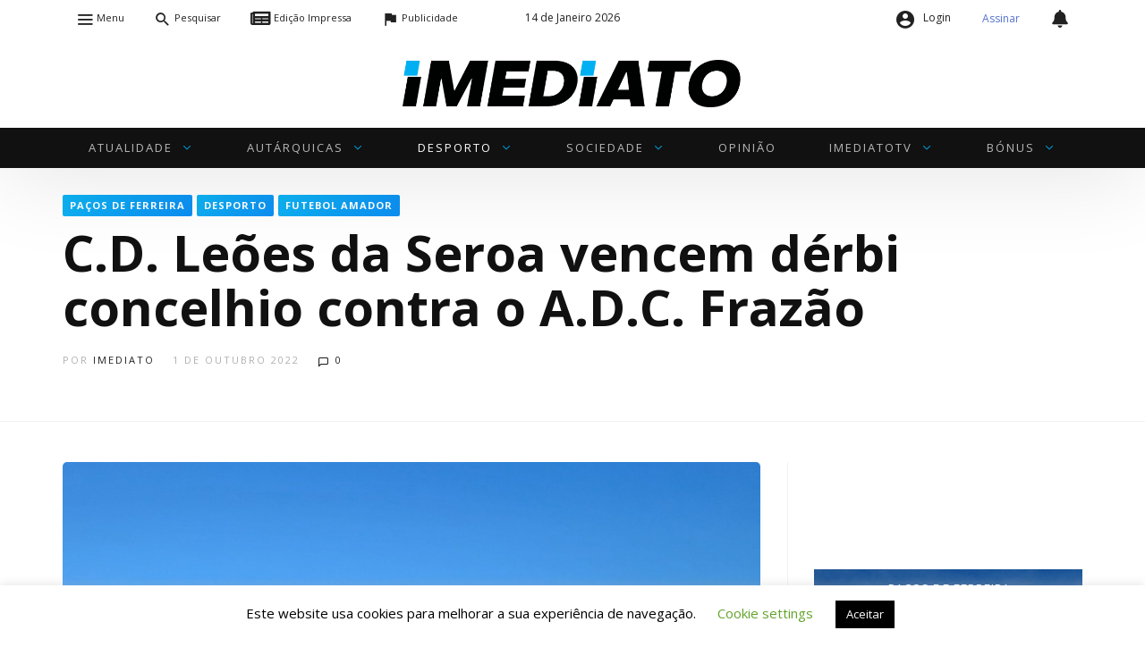

--- FILE ---
content_type: text/html; charset=UTF-8
request_url: https://www.imediato.pt/leoesdaseroavencemderbiconcelhiocontraofrazao/
body_size: 39665
content:
<!DOCTYPE html>
<html lang="pt-PT" prefix="og: https://ogp.me/ns#">
<head>
<meta charset="UTF-8">
<meta name="viewport" content="width=device-width, user-scalable=no, initial-scale=1.0, minimum-scale=1.0, maximum-scale=1.0">
<link rel="profile" href="//gmpg.org/xfn/11"/>
<link rel="stylesheet" href="https://cdnjs.cloudflare.com/ajax/libs/font-awesome/5.13.1/css/all.min.css"></link>
	<style>img:is([sizes="auto" i], [sizes^="auto," i]) {contain-intrinsic-size:3000px 1500px}</style>
	
<!-- Search Engine Optimization by Rank Math PRO - https://rankmath.com/ -->
<title>C.D. Leões da Seroa vencem dérbi concelhio contra o A.D.C. Frazão - Imediato - Jornal Regional</title>
<meta name="description" content="Este sábado, dia 1 de outubro, o Clube Desportivo Leões da Seroa venceu em casa o A.D.C. Frazão, num jogo a contar para a segunda jornada da 2ª Divisão série 2."/>
<meta name="robots" content="follow, index, max-snippet:-1, max-video-preview:-1, max-image-preview:large"/>
<link rel="canonical" href="https://www.imediato.pt/leoesdaseroavencemderbiconcelhiocontraofrazao/"/>
<meta property="og:locale" content="pt_PT"/>
<meta property="og:type" content="article"/>
<meta property="og:title" content="C.D. Leões da Seroa vencem dérbi concelhio contra o A.D.C. Frazão - Imediato - Jornal Regional"/>
<meta property="og:description" content="Este sábado, dia 1 de outubro, o Clube Desportivo Leões da Seroa venceu em casa o A.D.C. Frazão, num jogo a contar para a segunda jornada da 2ª Divisão série 2."/>
<meta property="og:url" content="https://www.imediato.pt/leoesdaseroavencemderbiconcelhiocontraofrazao/"/>
<meta property="og:site_name" content="Imediato - Jornal Regional"/>
<meta property="article:publisher" content="https://www.facebook.com/jornalimediato/"/>
<meta property="article:section" content="Paços de Ferreira"/>
<meta property="og:updated_time" content="2022-10-13T17:05:54+01:00"/>
<meta property="og:image" content="https://www.imediato.pt/wp-content/uploads/2022/10/Seroa-vs-Frazao-1024x768.jpeg"/>
<meta property="og:image:secure_url" content="https://www.imediato.pt/wp-content/uploads/2022/10/Seroa-vs-Frazao-1024x768.jpeg"/>
<meta property="og:image:width" content="810"/>
<meta property="og:image:height" content="608"/>
<meta property="og:image:alt" content="Seroa"/>
<meta property="og:image:type" content="image/jpeg"/>
<meta property="article:published_time" content="2022-10-01T20:17:23+01:00"/>
<meta property="article:modified_time" content="2022-10-13T17:05:54+01:00"/>
<meta name="twitter:card" content="summary_large_image"/>
<meta name="twitter:title" content="C.D. Leões da Seroa vencem dérbi concelhio contra o A.D.C. Frazão - Imediato - Jornal Regional"/>
<meta name="twitter:description" content="Este sábado, dia 1 de outubro, o Clube Desportivo Leões da Seroa venceu em casa o A.D.C. Frazão, num jogo a contar para a segunda jornada da 2ª Divisão série 2."/>
<meta name="twitter:image" content="https://www.imediato.pt/wp-content/uploads/2022/10/Seroa-vs-Frazao-1024x768.jpeg"/>
<meta name="twitter:label1" content="Written by"/>
<meta name="twitter:data1" content="Imediato"/>
<meta name="twitter:label2" content="Time to read"/>
<meta name="twitter:data2" content="2 minutes"/>
<script type="application/ld+json" class="rank-math-schema-pro">{"@context":"https://schema.org","@graph":[{"@type":["LocalBusiness","Organization"],"@id":"https://www.imediato.pt/#organization","name":"Imediato - Jornal Regional","url":"https://www.imediato.pt","sameAs":["https://www.facebook.com/jornalimediato/"],"openingHours":["Monday,Tuesday,Wednesday,Thursday,Friday,Saturday,Sunday 09:00-17:00"]},{"@type":"WebSite","@id":"https://www.imediato.pt/#website","url":"https://www.imediato.pt","name":"Imediato - Jornal Regional","publisher":{"@id":"https://www.imediato.pt/#organization"},"inLanguage":"pt-PT"},{"@type":"ImageObject","@id":"https://www.imediato.pt/wp-content/uploads/2022/10/Seroa-vs-Frazao-scaled.jpeg","url":"https://www.imediato.pt/wp-content/uploads/2022/10/Seroa-vs-Frazao-scaled.jpeg","width":"2560","height":"1920","caption":"Seroa","inLanguage":"pt-PT"},{"@type":"WebPage","@id":"https://www.imediato.pt/leoesdaseroavencemderbiconcelhiocontraofrazao/#webpage","url":"https://www.imediato.pt/leoesdaseroavencemderbiconcelhiocontraofrazao/","name":"C.D. Le\u00f5es da Seroa vencem d\u00e9rbi concelhio contra o A.D.C. Fraz\u00e3o - Imediato - Jornal Regional","datePublished":"2022-10-01T20:17:23+01:00","dateModified":"2022-10-13T17:05:54+01:00","isPartOf":{"@id":"https://www.imediato.pt/#website"},"primaryImageOfPage":{"@id":"https://www.imediato.pt/wp-content/uploads/2022/10/Seroa-vs-Frazao-scaled.jpeg"},"inLanguage":"pt-PT"},{"@type":"Person","@id":"https://www.imediato.pt/author/imediato/","name":"Imediato","url":"https://www.imediato.pt/author/imediato/","image":{"@type":"ImageObject","@id":"https://secure.gravatar.com/avatar/45206afd802c45ad9ab90274cadf93e36942b123588636a2b5b9517dc0e282a1?s=96&amp;d=mm&amp;r=g","url":"https://secure.gravatar.com/avatar/45206afd802c45ad9ab90274cadf93e36942b123588636a2b5b9517dc0e282a1?s=96&amp;d=mm&amp;r=g","caption":"Imediato","inLanguage":"pt-PT"},"worksFor":{"@id":"https://www.imediato.pt/#organization"}},{"@type":"NewsArticle","headline":"C.D. Le\u00f5es da Seroa vencem d\u00e9rbi concelhio contra o A.D.C. Fraz\u00e3o - Imediato - Jornal Regional","keywords":"seroa","datePublished":"2022-10-01T20:17:23+01:00","dateModified":"2022-10-13T17:05:54+01:00","articleSection":"Desporto, Futebol Amador, Pa\u00e7os de Ferreira","author":{"@id":"https://www.imediato.pt/author/imediato/","name":"Imediato"},"publisher":{"@id":"https://www.imediato.pt/#organization"},"description":"Este s\u00e1bado, dia 1 de outubro, o Clube Desportivo Le\u00f5es da Seroa venceu em casa o A.D.C. Fraz\u00e3o, num jogo a contar para a segunda jornada da 2\u00aa Divis\u00e3o s\u00e9rie 2.","copyrightYear":"2022","copyrightHolder":{"@id":"https://www.imediato.pt/#organization"},"name":"C.D. Le\u00f5es da Seroa vencem d\u00e9rbi concelhio contra o A.D.C. Fraz\u00e3o - Imediato - Jornal Regional","@id":"https://www.imediato.pt/leoesdaseroavencemderbiconcelhiocontraofrazao/#richSnippet","isPartOf":{"@id":"https://www.imediato.pt/leoesdaseroavencemderbiconcelhiocontraofrazao/#webpage"},"image":{"@id":"https://www.imediato.pt/wp-content/uploads/2022/10/Seroa-vs-Frazao-scaled.jpeg"},"inLanguage":"pt-PT","mainEntityOfPage":{"@id":"https://www.imediato.pt/leoesdaseroavencemderbiconcelhiocontraofrazao/#webpage"}}]}</script>
<!-- /Rank Math WordPress SEO plugin -->

<link rel='dns-prefetch' href='//www.googletagmanager.com'/>
<link rel='dns-prefetch' href='//fonts.googleapis.com'/>
<link rel="alternate" type="application/rss+xml" title="Imediato - Jornal Regional &raquo; Feed" href="https://www.imediato.pt/feed/"/>
<link rel="alternate" type="application/rss+xml" title="Imediato - Jornal Regional &raquo; Feed de comentários" href="https://www.imediato.pt/comments/feed/"/>
<link rel="alternate" type="application/rss+xml" title="Feed de comentários de Imediato - Jornal Regional &raquo; C.D. Leões da Seroa vencem dérbi concelhio contra o A.D.C. Frazão" href="https://www.imediato.pt/leoesdaseroavencemderbiconcelhiocontraofrazao/feed/"/>
<style id="newsbeat-theme-global-css-vars">:root{--base-gutter:15px;--base-gutter-x2:30px;--thumbnail-radius:5px;--entry-content-max-w:800px;--color-primary:#00b0f2;--color-secondary:#111;--color-tertiary:#19b4cf;--color-primary-start:rgba(0,176,242,.95);--color-primary-end:rgba(0,136,242,.95);--color-primary-start70:rgba(0,176,242,.7);--color-primary-end70:rgba(0,136,242,.7);--color-primary-light:#b3e7fb;--color-primary-light-start:rgba(179,231,251,.95);--color-primary-light-end:rgba(179,219,251,.95);--color-primary-light-start70:rgba(179,231,251,.7);--color-primary-light-end70:rgba(179,219,251,.7);--color-primary5:rgba(0,176,242,.05);--color-primary10:rgba(0,176,242,.1);--color-primary30:rgba(0,176,242,.3);--color-primary50:rgba(0,176,242,.5);--color-primary70:rgba(0,176,242,.7);--color-primary-darken5:#009dd9;--color-primary-darken10:#008bbf;--color-primary-darken30:#004159;--color-primary-darken50:#000;--color-primary-darken70:#000;--color-primary-hue10:#0088f2;--color-primary-hue25:#004bf2;--color-primary-hue50:#1a00f2;--gradient:1;--gradient-orientation:diagonal;--gradient-intensity:10;--color-gray:#b0b0b0;--color-gray-hover:#414141;--primary-border-color:#009cf2;--color-border:rgba(95,131,137,.1);--color-border-hover:rgba(95,131,137,.65);--color-border-light:rgba(255,255,255,.15);--bg-gray:#f2f5f6;--bg-light-gray:#f7f9f9;--bg-dark-gray:#eaeaea;--headings-font:"Open Sans" , sans-serif;--content-font:"Open Sans" , sans-serif}</style>
		<!-- This site uses the Google Analytics by MonsterInsights plugin v9.11.1 - Using Analytics tracking - https://www.monsterinsights.com/ -->
							<script src="//www.googletagmanager.com/gtag/js?id=G-R4R7601H9S" data-cfasync="false" data-wpfc-render="false" type="text/javascript" async></script>
			<script data-cfasync="false" data-wpfc-render="false" type="text/javascript">var mi_version='9.11.1';var mi_track_user=true;var mi_no_track_reason='';var MonsterInsightsDefaultLocations={"page_location":"https:\/\/www.imediato.pt\/leoesdaseroavencemderbiconcelhiocontraofrazao\/"};if(typeof MonsterInsightsPrivacyGuardFilter==='function'){var MonsterInsightsLocations=(typeof MonsterInsightsExcludeQuery==='object')?MonsterInsightsPrivacyGuardFilter(MonsterInsightsExcludeQuery):MonsterInsightsPrivacyGuardFilter(MonsterInsightsDefaultLocations);}else{var MonsterInsightsLocations=(typeof MonsterInsightsExcludeQuery==='object')?MonsterInsightsExcludeQuery:MonsterInsightsDefaultLocations;}var disableStrs=['ga-disable-G-R4R7601H9S',];function __gtagTrackerIsOptedOut(){for(var index=0;index<disableStrs.length;index++){if(document.cookie.indexOf(disableStrs[index]+'=true')>-1){return true;}}return false;}if(__gtagTrackerIsOptedOut()){for(var index=0;index<disableStrs.length;index++){window[disableStrs[index]]=true;}}function __gtagTrackerOptout(){for(var index=0;index<disableStrs.length;index++){document.cookie=disableStrs[index]+'=true; expires=Thu, 31 Dec 2099 23:59:59 UTC; path=/';window[disableStrs[index]]=true;}}if('undefined'===typeof gaOptout){function gaOptout(){__gtagTrackerOptout();}}window.dataLayer=window.dataLayer||[];window.MonsterInsightsDualTracker={helpers:{},trackers:{},};if(mi_track_user){function __gtagDataLayer(){dataLayer.push(arguments);}function __gtagTracker(type,name,parameters){if(!parameters){parameters={};}if(parameters.send_to){__gtagDataLayer.apply(null,arguments);return;}if(type==='event'){parameters.send_to=monsterinsights_frontend.v4_id;var hookName=name;if(typeof parameters['event_category']!=='undefined'){hookName=parameters['event_category']+':'+name;}if(typeof MonsterInsightsDualTracker.trackers[hookName]!=='undefined'){MonsterInsightsDualTracker.trackers[hookName](parameters);}else{__gtagDataLayer('event',name,parameters);}}else{__gtagDataLayer.apply(null,arguments);}}__gtagTracker('js',new Date());__gtagTracker('set',{'developer_id.dZGIzZG':true,});if(MonsterInsightsLocations.page_location){__gtagTracker('set',MonsterInsightsLocations);}__gtagTracker('config','G-R4R7601H9S',{"forceSSL":"true","link_attribution":"true"});window.gtag=__gtagTracker;(function(){var noopfn=function(){return null;};var newtracker=function(){return new Tracker();};var Tracker=function(){return null;};var p=Tracker.prototype;p.get=noopfn;p.set=noopfn;p.send=function(){var args=Array.prototype.slice.call(arguments);args.unshift('send');__gaTracker.apply(null,args);};var __gaTracker=function(){var len=arguments.length;if(len===0){return;}var f=arguments[len-1];if(typeof f!=='object'||f===null||typeof f.hitCallback!=='function'){if('send'===arguments[0]){var hitConverted,hitObject=false,action;if('event'===arguments[1]){if('undefined'!==typeof arguments[3]){hitObject={'eventAction':arguments[3],'eventCategory':arguments[2],'eventLabel':arguments[4],'value':arguments[5]?arguments[5]:1,}}}if('pageview'===arguments[1]){if('undefined'!==typeof arguments[2]){hitObject={'eventAction':'page_view','page_path':arguments[2],}}}if(typeof arguments[2]==='object'){hitObject=arguments[2];}if(typeof arguments[5]==='object'){Object.assign(hitObject,arguments[5]);}if('undefined'!==typeof arguments[1].hitType){hitObject=arguments[1];if('pageview'===hitObject.hitType){hitObject.eventAction='page_view';}}if(hitObject){action='timing'===arguments[1].hitType?'timing_complete':hitObject.eventAction;hitConverted=mapArgs(hitObject);__gtagTracker('event',action,hitConverted);}}return;}function mapArgs(args){var arg,hit={};var gaMap={'eventCategory':'event_category','eventAction':'event_action','eventLabel':'event_label','eventValue':'event_value','nonInteraction':'non_interaction','timingCategory':'event_category','timingVar':'name','timingValue':'value','timingLabel':'event_label','page':'page_path','location':'page_location','title':'page_title','referrer':'page_referrer',};for(arg in args){if(!(!args.hasOwnProperty(arg)||!gaMap.hasOwnProperty(arg))){hit[gaMap[arg]]=args[arg];}else{hit[arg]=args[arg];}}return hit;}try{f.hitCallback();}catch(ex){}};__gaTracker.create=newtracker;__gaTracker.getByName=newtracker;__gaTracker.getAll=function(){return[];};__gaTracker.remove=noopfn;__gaTracker.loaded=true;window['__gaTracker']=__gaTracker;})();}else{console.log("");(function(){function __gtagTracker(){return null;}window['__gtagTracker']=__gtagTracker;window['gtag']=__gtagTracker;})();}</script>
							<!-- / Google Analytics by MonsterInsights -->
		<script type="text/javascript">//<![CDATA[
window._wpemojiSettings={"baseUrl":"https:\/\/s.w.org\/images\/core\/emoji\/16.0.1\/72x72\/","ext":".png","svgUrl":"https:\/\/s.w.org\/images\/core\/emoji\/16.0.1\/svg\/","svgExt":".svg","source":{"concatemoji":"https:\/\/www.imediato.pt\/wp-includes\/js\/wp-emoji-release.min.js?ver=6.8.2"}};!function(s,n){var o,i,e;function c(e){try{var t={supportTests:e,timestamp:(new Date).valueOf()};sessionStorage.setItem(o,JSON.stringify(t))}catch(e){}}function p(e,t,n){e.clearRect(0,0,e.canvas.width,e.canvas.height),e.fillText(t,0,0);var t=new Uint32Array(e.getImageData(0,0,e.canvas.width,e.canvas.height).data),a=(e.clearRect(0,0,e.canvas.width,e.canvas.height),e.fillText(n,0,0),new Uint32Array(e.getImageData(0,0,e.canvas.width,e.canvas.height).data));return t.every(function(e,t){return e===a[t]})}function u(e,t){e.clearRect(0,0,e.canvas.width,e.canvas.height),e.fillText(t,0,0);for(var n=e.getImageData(16,16,1,1),a=0;a<n.data.length;a++)if(0!==n.data[a])return!1;return!0}function f(e,t,n,a){switch(t){case"flag":return n(e,"\ud83c\udff3\ufe0f\u200d\u26a7\ufe0f","\ud83c\udff3\ufe0f\u200b\u26a7\ufe0f")?!1:!n(e,"\ud83c\udde8\ud83c\uddf6","\ud83c\udde8\u200b\ud83c\uddf6")&&!n(e,"\ud83c\udff4\udb40\udc67\udb40\udc62\udb40\udc65\udb40\udc6e\udb40\udc67\udb40\udc7f","\ud83c\udff4\u200b\udb40\udc67\u200b\udb40\udc62\u200b\udb40\udc65\u200b\udb40\udc6e\u200b\udb40\udc67\u200b\udb40\udc7f");case"emoji":return!a(e,"\ud83e\udedf")}return!1}function g(e,t,n,a){var r="undefined"!=typeof WorkerGlobalScope&&self instanceof WorkerGlobalScope?new OffscreenCanvas(300,150):s.createElement("canvas"),o=r.getContext("2d",{willReadFrequently:!0}),i=(o.textBaseline="top",o.font="600 32px Arial",{});return e.forEach(function(e){i[e]=t(o,e,n,a)}),i}function t(e){var t=s.createElement("script");t.src=e,t.defer=!0,s.head.appendChild(t)}"undefined"!=typeof Promise&&(o="wpEmojiSettingsSupports",i=["flag","emoji"],n.supports={everything:!0,everythingExceptFlag:!0},e=new Promise(function(e){s.addEventListener("DOMContentLoaded",e,{once:!0})}),new Promise(function(t){var n=function(){try{var e=JSON.parse(sessionStorage.getItem(o));if("object"==typeof e&&"number"==typeof e.timestamp&&(new Date).valueOf()<e.timestamp+604800&&"object"==typeof e.supportTests)return e.supportTests}catch(e){}return null}();if(!n){if("undefined"!=typeof Worker&&"undefined"!=typeof OffscreenCanvas&&"undefined"!=typeof URL&&URL.createObjectURL&&"undefined"!=typeof Blob)try{var e="postMessage("+g.toString()+"("+[JSON.stringify(i),f.toString(),p.toString(),u.toString()].join(",")+"));",a=new Blob([e],{type:"text/javascript"}),r=new Worker(URL.createObjectURL(a),{name:"wpTestEmojiSupports"});return void(r.onmessage=function(e){c(n=e.data),r.terminate(),t(n)})}catch(e){}c(n=g(i,f,p,u))}t(n)}).then(function(e){for(var t in e)n.supports[t]=e[t],n.supports.everything=n.supports.everything&&n.supports[t],"flag"!==t&&(n.supports.everythingExceptFlag=n.supports.everythingExceptFlag&&n.supports[t]);n.supports.everythingExceptFlag=n.supports.everythingExceptFlag&&!n.supports.flag,n.DOMReady=!1,n.readyCallback=function(){n.DOMReady=!0}}).then(function(){return e}).then(function(){var e;n.supports.everything||(n.readyCallback(),(e=n.source||{}).concatemoji?t(e.concatemoji):e.wpemoji&&e.twemoji&&(t(e.twemoji),t(e.wpemoji)))}))}((window,document),window._wpemojiSettings);
//]]></script>
<!-- www.imediato.pt is managing ads with Advanced Ads 2.0.10 – https://wpadvancedads.com/ --><script id="imedi-ready">window.advanced_ads_ready=function(e,a){a=a||"complete";var d=function(e){return"interactive"===a?"loading"!==e:"complete"===e};d(document.readyState)?e():document.addEventListener("readystatechange",(function(a){d(a.target.readyState)&&e()}),{once:"interactive"===a})},window.advanced_ads_ready_queue=window.advanced_ads_ready_queue||[];</script>
		<link rel='stylesheet' id='whereiam-css-css' href='https://www.imediato.pt/wp-content/plugins/imediato/assets/style.css?ver=6.8.2' type='text/css' media='all'/>
<style id='wp-emoji-styles-inline-css' type='text/css'>img.wp-smiley,img.emoji{display:inline!important;border:none!important;box-shadow:none!important;height:1em!important;width:1em!important;margin:0 .07em!important;vertical-align:-.1em!important;background:none!important;padding:0!important}</style>
<link rel='stylesheet' id='wp-block-library-css' href='https://www.imediato.pt/wp-includes/css/dist/block-library/style.min.css?ver=6.8.2' type='text/css' media='all'/>
<style id='classic-theme-styles-inline-css' type='text/css'>.wp-block-button__link{color:#fff;background-color:#32373c;border-radius:9999px;box-shadow:none;text-decoration:none;padding:calc(.667em + 2px) calc(1.333em + 2px);font-size:1.125em}.wp-block-file__button{background:#32373c;color:#fff;text-decoration:none}</style>
<style id='global-styles-inline-css' type='text/css'>:root{--wp--preset--aspect-ratio--square:1;--wp--preset--aspect-ratio--4-3: 4/3;--wp--preset--aspect-ratio--3-4: 3/4;--wp--preset--aspect-ratio--3-2: 3/2;--wp--preset--aspect-ratio--2-3: 2/3;--wp--preset--aspect-ratio--16-9: 16/9;--wp--preset--aspect-ratio--9-16: 9/16;--wp--preset--color--black:#000;--wp--preset--color--cyan-bluish-gray:#abb8c3;--wp--preset--color--white:#fff;--wp--preset--color--pale-pink:#f78da7;--wp--preset--color--vivid-red:#cf2e2e;--wp--preset--color--luminous-vivid-orange:#ff6900;--wp--preset--color--luminous-vivid-amber:#fcb900;--wp--preset--color--light-green-cyan:#7bdcb5;--wp--preset--color--vivid-green-cyan:#00d084;--wp--preset--color--pale-cyan-blue:#8ed1fc;--wp--preset--color--vivid-cyan-blue:#0693e3;--wp--preset--color--vivid-purple:#9b51e0;--wp--preset--color--primary:#00b0f2;--wp--preset--color--secondary:#111;--wp--preset--color--very-light-gray:#eee;--wp--preset--color--very-dark-gray:#444;--wp--preset--gradient--vivid-cyan-blue-to-vivid-purple:linear-gradient(135deg,rgba(6,147,227,1) 0%,#9b51e0 100%);--wp--preset--gradient--light-green-cyan-to-vivid-green-cyan:linear-gradient(135deg,#7adcb4 0%,#00d082 100%);--wp--preset--gradient--luminous-vivid-amber-to-luminous-vivid-orange:linear-gradient(135deg,rgba(252,185,0,1) 0%,rgba(255,105,0,1) 100%);--wp--preset--gradient--luminous-vivid-orange-to-vivid-red:linear-gradient(135deg,rgba(255,105,0,1) 0%,#cf2e2e 100%);--wp--preset--gradient--very-light-gray-to-cyan-bluish-gray:linear-gradient(135deg,#eee 0%,#a9b8c3 100%);--wp--preset--gradient--cool-to-warm-spectrum:linear-gradient(135deg,#4aeadc 0%,#9778d1 20%,#cf2aba 40%,#ee2c82 60%,#fb6962 80%,#fef84c 100%);--wp--preset--gradient--blush-light-purple:linear-gradient(135deg,#ffceec 0%,#9896f0 100%);--wp--preset--gradient--blush-bordeaux:linear-gradient(135deg,#fecda5 0%,#fe2d2d 50%,#6b003e 100%);--wp--preset--gradient--luminous-dusk:linear-gradient(135deg,#ffcb70 0%,#c751c0 50%,#4158d0 100%);--wp--preset--gradient--pale-ocean:linear-gradient(135deg,#fff5cb 0%,#b6e3d4 50%,#33a7b5 100%);--wp--preset--gradient--electric-grass:linear-gradient(135deg,#caf880 0%,#71ce7e 100%);--wp--preset--gradient--midnight:linear-gradient(135deg,#020381 0%,#2874fc 100%);--wp--preset--font-size--small:13px;--wp--preset--font-size--medium:20px;--wp--preset--font-size--large:36px;--wp--preset--font-size--x-large:42px;--wp--preset--font-family--inter:"Inter" , sans-serif;--wp--preset--font-family--cardo:Cardo;--wp--preset--spacing--20:.44rem;--wp--preset--spacing--30:.67rem;--wp--preset--spacing--40:1rem;--wp--preset--spacing--50:1.5rem;--wp--preset--spacing--60:2.25rem;--wp--preset--spacing--70:3.38rem;--wp--preset--spacing--80:5.06rem;--wp--preset--shadow--natural:6px 6px 9px rgba(0,0,0,.2);--wp--preset--shadow--deep:12px 12px 50px rgba(0,0,0,.4);--wp--preset--shadow--sharp:6px 6px 0 rgba(0,0,0,.2);--wp--preset--shadow--outlined:6px 6px 0 -3px rgba(255,255,255,1) , 6px 6px rgba(0,0,0,1);--wp--preset--shadow--crisp:6px 6px 0 rgba(0,0,0,1)}:where(.is-layout-flex){gap:.5em}:where(.is-layout-grid){gap:.5em}body .is-layout-flex{display:flex}.is-layout-flex{flex-wrap:wrap;align-items:center}.is-layout-flex > :is(*, div){margin:0}body .is-layout-grid{display:grid}.is-layout-grid > :is(*, div){margin:0}:where(.wp-block-columns.is-layout-flex){gap:2em}:where(.wp-block-columns.is-layout-grid){gap:2em}:where(.wp-block-post-template.is-layout-flex){gap:1.25em}:where(.wp-block-post-template.is-layout-grid){gap:1.25em}.has-black-color{color:var(--wp--preset--color--black)!important}.has-cyan-bluish-gray-color{color:var(--wp--preset--color--cyan-bluish-gray)!important}.has-white-color{color:var(--wp--preset--color--white)!important}.has-pale-pink-color{color:var(--wp--preset--color--pale-pink)!important}.has-vivid-red-color{color:var(--wp--preset--color--vivid-red)!important}.has-luminous-vivid-orange-color{color:var(--wp--preset--color--luminous-vivid-orange)!important}.has-luminous-vivid-amber-color{color:var(--wp--preset--color--luminous-vivid-amber)!important}.has-light-green-cyan-color{color:var(--wp--preset--color--light-green-cyan)!important}.has-vivid-green-cyan-color{color:var(--wp--preset--color--vivid-green-cyan)!important}.has-pale-cyan-blue-color{color:var(--wp--preset--color--pale-cyan-blue)!important}.has-vivid-cyan-blue-color{color:var(--wp--preset--color--vivid-cyan-blue)!important}.has-vivid-purple-color{color:var(--wp--preset--color--vivid-purple)!important}.has-black-background-color{background-color:var(--wp--preset--color--black)!important}.has-cyan-bluish-gray-background-color{background-color:var(--wp--preset--color--cyan-bluish-gray)!important}.has-white-background-color{background-color:var(--wp--preset--color--white)!important}.has-pale-pink-background-color{background-color:var(--wp--preset--color--pale-pink)!important}.has-vivid-red-background-color{background-color:var(--wp--preset--color--vivid-red)!important}.has-luminous-vivid-orange-background-color{background-color:var(--wp--preset--color--luminous-vivid-orange)!important}.has-luminous-vivid-amber-background-color{background-color:var(--wp--preset--color--luminous-vivid-amber)!important}.has-light-green-cyan-background-color{background-color:var(--wp--preset--color--light-green-cyan)!important}.has-vivid-green-cyan-background-color{background-color:var(--wp--preset--color--vivid-green-cyan)!important}.has-pale-cyan-blue-background-color{background-color:var(--wp--preset--color--pale-cyan-blue)!important}.has-vivid-cyan-blue-background-color{background-color:var(--wp--preset--color--vivid-cyan-blue)!important}.has-vivid-purple-background-color{background-color:var(--wp--preset--color--vivid-purple)!important}.has-black-border-color{border-color:var(--wp--preset--color--black)!important}.has-cyan-bluish-gray-border-color{border-color:var(--wp--preset--color--cyan-bluish-gray)!important}.has-white-border-color{border-color:var(--wp--preset--color--white)!important}.has-pale-pink-border-color{border-color:var(--wp--preset--color--pale-pink)!important}.has-vivid-red-border-color{border-color:var(--wp--preset--color--vivid-red)!important}.has-luminous-vivid-orange-border-color{border-color:var(--wp--preset--color--luminous-vivid-orange)!important}.has-luminous-vivid-amber-border-color{border-color:var(--wp--preset--color--luminous-vivid-amber)!important}.has-light-green-cyan-border-color{border-color:var(--wp--preset--color--light-green-cyan)!important}.has-vivid-green-cyan-border-color{border-color:var(--wp--preset--color--vivid-green-cyan)!important}.has-pale-cyan-blue-border-color{border-color:var(--wp--preset--color--pale-cyan-blue)!important}.has-vivid-cyan-blue-border-color{border-color:var(--wp--preset--color--vivid-cyan-blue)!important}.has-vivid-purple-border-color{border-color:var(--wp--preset--color--vivid-purple)!important}.has-vivid-cyan-blue-to-vivid-purple-gradient-background{background:var(--wp--preset--gradient--vivid-cyan-blue-to-vivid-purple)!important}.has-light-green-cyan-to-vivid-green-cyan-gradient-background{background:var(--wp--preset--gradient--light-green-cyan-to-vivid-green-cyan)!important}.has-luminous-vivid-amber-to-luminous-vivid-orange-gradient-background{background:var(--wp--preset--gradient--luminous-vivid-amber-to-luminous-vivid-orange)!important}.has-luminous-vivid-orange-to-vivid-red-gradient-background{background:var(--wp--preset--gradient--luminous-vivid-orange-to-vivid-red)!important}.has-very-light-gray-to-cyan-bluish-gray-gradient-background{background:var(--wp--preset--gradient--very-light-gray-to-cyan-bluish-gray)!important}.has-cool-to-warm-spectrum-gradient-background{background:var(--wp--preset--gradient--cool-to-warm-spectrum)!important}.has-blush-light-purple-gradient-background{background:var(--wp--preset--gradient--blush-light-purple)!important}.has-blush-bordeaux-gradient-background{background:var(--wp--preset--gradient--blush-bordeaux)!important}.has-luminous-dusk-gradient-background{background:var(--wp--preset--gradient--luminous-dusk)!important}.has-pale-ocean-gradient-background{background:var(--wp--preset--gradient--pale-ocean)!important}.has-electric-grass-gradient-background{background:var(--wp--preset--gradient--electric-grass)!important}.has-midnight-gradient-background{background:var(--wp--preset--gradient--midnight)!important}.has-small-font-size{font-size:var(--wp--preset--font-size--small)!important}.has-medium-font-size{font-size:var(--wp--preset--font-size--medium)!important}.has-large-font-size{font-size:var(--wp--preset--font-size--large)!important}.has-x-large-font-size{font-size:var(--wp--preset--font-size--x-large)!important}:where(.wp-block-post-template.is-layout-flex){gap:1.25em}:where(.wp-block-post-template.is-layout-grid){gap:1.25em}:where(.wp-block-columns.is-layout-flex){gap:2em}:where(.wp-block-columns.is-layout-grid){gap:2em}:root :where(.wp-block-pullquote){font-size:1.5em;line-height:1.6}</style>
<link rel='stylesheet' id='awesome-weather-css' href='https://www.imediato.pt/wp-content/plugins/awesome-weather/awesome-weather.css?ver=6.8.2' type='text/css' media='all'/>
<link rel='stylesheet' id='bbp-default-css' href='https://www.imediato.pt/wp-content/themes/newsbeat/css/bbpress.min.css?ver=2.6.14' type='text/css' media='all'/>
<link rel='stylesheet' id='contact-form-7-css' href='https://www.imediato.pt/wp-content/plugins/contact-form-7/includes/css/styles.css?ver=6.1.1' type='text/css' media='all'/>
<link rel='stylesheet' id='cookie-law-info-css' href='https://www.imediato.pt/wp-content/plugins/cookie-law-info/legacy/public/css/cookie-law-info-public.css?ver=3.3.3' type='text/css' media='all'/>
<link rel='stylesheet' id='cookie-law-info-gdpr-css' href='https://www.imediato.pt/wp-content/plugins/cookie-law-info/legacy/public/css/cookie-law-info-gdpr.css?ver=3.3.3' type='text/css' media='all'/>
<link rel='stylesheet' id='imediato-ads-bootstrap-css' href='https://www.imediato.pt/wp-content/plugins/imediato-ads/public/css/bootstrap.min.css' type='text/css' media='all'/>
<link rel='stylesheet' id='imediato-ads-css' href='https://www.imediato.pt/wp-content/plugins/imediato-ads/public/css/imediato-ads-public.css?ver=1.0.0' type='text/css' media='all'/>
<link rel='stylesheet' id='woocommerce-layout-css' href='https://www.imediato.pt/wp-content/plugins/woocommerce/assets/css/woocommerce-layout.css?ver=9.4.4' type='text/css' media='all'/>
<link rel='stylesheet' id='woocommerce-smallscreen-css' href='https://www.imediato.pt/wp-content/plugins/woocommerce/assets/css/woocommerce-smallscreen.css?ver=9.4.4' type='text/css' media='only screen and (max-width: 768px)'/>
<link rel='stylesheet' id='woocommerce-general-css' href='https://www.imediato.pt/wp-content/plugins/woocommerce/assets/css/woocommerce.css?ver=9.4.4' type='text/css' media='all'/>
<style id='woocommerce-inline-inline-css' type='text/css'>.woocommerce form .form-row .required{visibility:visible}</style>
<link rel='stylesheet' id='ez-toc-css' href='https://www.imediato.pt/wp-content/plugins/easy-table-of-contents/assets/css/screen.min.css?ver=2.0.75' type='text/css' media='all'/>
<style id='ez-toc-inline-css' type='text/css'>div#ez-toc-container .ez-toc-title{font-size:120%}div#ez-toc-container .ez-toc-title{font-weight:500}div#ez-toc-container ul li,div#ez-toc-container ul li a{font-size:95%}div#ez-toc-container ul li,div#ez-toc-container ul li a{font-weight:500}div#ez-toc-container nav ul ul li{font-size:90%}.ez-toc-container-direction{direction:ltr}.ez-toc-counter ul{counter-reset:item}.ez-toc-counter nav ul li a::before{content:counters(item,'.',decimal) '. ';display:inline-block;counter-increment:item;flex-grow:0;flex-shrink:0;margin-right:.2em;float:left}.ez-toc-widget-direction{direction:ltr}.ez-toc-widget-container ul{counter-reset:item}.ez-toc-widget-container nav ul li a::before{content:counters(item,'.',decimal) '. ';display:inline-block;counter-increment:item;flex-grow:0;flex-shrink:0;margin-right:.2em;float:left}</style>
<link rel='stylesheet' id='advanced-ads-layer-fancybox-css-css' href='https://www.imediato.pt/wp-content/plugins/advanced-ads-layer/public/assets/fancybox/jquery.fancybox-1.3.4.css?ver=1.3.4' type='text/css' media='all'/>
<link rel='stylesheet' id='yith-quick-view-css' href='https://www.imediato.pt/wp-content/plugins/yith-woocommerce-quick-view/assets/css/yith-quick-view.css?ver=2.10.0' type='text/css' media='all'/>
<style id='yith-quick-view-inline-css' type='text/css'>#yith-quick-view-modal .yith-quick-view-overlay{background:rgba(0,0,0,.8)}#yith-quick-view-modal .yith-wcqv-main{background:#fff}#yith-quick-view-close{color:#cdcdcd}#yith-quick-view-close:hover{color:red}</style>
<link rel='stylesheet' id='wc-memberships-frontend-css' href='https://www.imediato.pt/wp-content/plugins/woocommerce-memberships/assets/css/frontend/wc-memberships-frontend.min.css?ver=1.22.7' type='text/css' media='all'/>
<link rel='stylesheet' id='newsbeat-woocommerce-css' href='https://www.imediato.pt/wp-content/themes/newsbeat/inc/woocommerce/css/theme.css?ver=20190510' type='text/css' media='all'/>
<link rel='stylesheet' id='tablepress-default-css' href='https://www.imediato.pt/wp-content/tablepress-combined.min.css?ver=45' type='text/css' media='all'/>
<link rel='stylesheet' id='unslider-css-css' href='https://www.imediato.pt/wp-content/plugins/advanced-ads-slider/public/assets/css/unslider.css?ver=2.0.2' type='text/css' media='all'/>
<link rel='stylesheet' id='slider-css-css' href='https://www.imediato.pt/wp-content/plugins/advanced-ads-slider/public/assets/css/slider.css?ver=2.0.2' type='text/css' media='all'/>
<link rel='stylesheet' id='dhvc-form-font-awesome-css' href='https://www.imediato.pt/wp-content/plugins/dhvc-form/assets/fonts/font-awesome/css/font-awesome.min.css?ver=4.1.0' type='text/css' media='all'/>
<link rel='stylesheet' id='dhvc-form-css' href='https://www.imediato.pt/wp-content/plugins/dhvc-form/assets/css/style.css?ver=2.2.36' type='text/css' media='all'/>
<link rel='stylesheet' id='wp-real-review-css' href='https://www.imediato.pt/wp-content/plugins/wp-real-review/css/style.css?ver=1.0' type='text/css' media='all'/>
<link rel='stylesheet' id='wp-social-counter-css' href='https://www.imediato.pt/wp-content/plugins/wp-social-counter/css/style.css?ver=1.0' type='text/css' media='all'/>
<link rel='stylesheet' id='wp-post-blocks-css' href='https://www.imediato.pt/wp-content/plugins/wp-post-blocks/css/style.css?ver=11012015' type='text/css' media='all'/>
<link rel='stylesheet' id='bootstrap-css' href='https://www.imediato.pt/wp-content/themes/newsbeat/css/bootstrap.min.css?ver=3.3.5' type='text/css' media='all'/>
<link rel='stylesheet' id='themicons-css' href='https://www.imediato.pt/wp-content/themes/newsbeat/css/themicons.min.css?ver=20190405' type='text/css' media='all'/>
<link rel='stylesheet' id='flexslider-css' href='https://www.imediato.pt/wp-content/themes/newsbeat/css/flexslider.min.css?ver=2.6.0' type='text/css' media='all'/>
<link rel='stylesheet' id='newsbeat-theme-css' href='https://www.imediato.pt/wp-content/themes/newsbeat/inc/css/style.min.css?ver=6.8.2' type='text/css' media='all'/>
<style id='newsbeat-theme-inline-css' type='text/css'>.post-thumbnail{overflow:hidden}.post-thumbnail:after{background-image:linear-gradient(to right,transparent,rgba(255,255,255,.2));content:"";position:absolute;display:block;width:50%;height:100%;top:0;left:-75%;-webkit-transform:skewX(-25deg);transform:skewX(-25deg);pointer-events:none;z-index:2}.brick:hover .post-thumbnail:after,.post-thumbnail:hover:after{-webkit-animation:shine .85s;animation:shine .85s}@-webkit-keyframes shine{100%{left:125%}}@keyframes shine{100%{left:125%}}.nb__afx-bricks .post-bricks .brick-c:before{content:"";background-color:#fff;position:absolute;left:0;right:0;top:0;bottom:0;-webkit-transition:-webkit-transform .5s cubic-bezier(.770,.000,.175,1.000);transition:transform .5s cubic-bezier(.770,.000,.175,1.000);will-change:transform , opacity;-webkit-transform:scaleX(1);transform:scaleX(1);z-index:10;display:block}.nb__afx-bricks .post-bricks .nb__afx-start .brick-c:before{-webkit-transform:scaleX(0);transform:scaleX(0);-webkit-transform-origin:right top;transform-origin:right top}.nb__afx-bricks .post-bricks .nb__afx-completed .brick-c:before{display:none}.nb__afx-bricks .post-bricks .brick-bg,.nb__afx-bricks .post-bricks .brick-c-i{visibility:hidden;opacity:0}.post-bricks.nb__afx-fired .brick-bg,.post-bricks.nb__afx-fired .brick-c-i{visibility:visible;opacity:1}.nb__afx-bricks .post-bricks .brick-e-h,.nb__afx-bricks .post-bricks .brick-e-f{opacity:0;-webkit-transition:transform .45s ease .55s , opacity .35s linear .55s;transition:transform .45s ease .55s , opacity .35s linear .55s;-webkit-transform:translateY(20px);transform:translateY(20px)}.nb__afx-bricks .post-bricks .brick-e-f{transition-delay:.75s}.nb__afx-bricks .post-bricks .brick-e-h .brick-e-m,.nb__afx-bricks .post-bricks .brick-e-s{opacity:0;-webkit-transform:translateY(10px);transform:translateY(10px)}.nb__afx-bricks .post-bricks .brick-e-h .brick-e-m .meta-info{white-space:nowrap}.nb__afx-bricks .post-bricks .nb__afx-start .brick-e-h .brick-e-m,.nb__afx-bricks .post-bricks .nb__afx-start .brick-e-s{-webkit-transition:transform .45s ease .75s , opacity .34s linear .75s;transition:transform .45s ease .75s , opacity .34s linear .75s;-webkit-transform:translateY(0);transform:translateY(0);opacity:1}.nb__afx-bricks .post-bricks .nb__afx-start .brick-e-h .brick-e-m.below{transition-delay:.85s;-webkit-transition-delay:.85s}.nb__afx-bricks .post-bricks .nb__afx-start .brick-e-h,.nb__afx-bricks .post-bricks .nb__afx-start .brick-e-f{opacity:1;-webkit-transform:translateY(0);transform:translateY(0)}.nb__afx-blocks .m-h-w article .entry-title,.nb__afx-blocks .m-h-w article .entry-meta,.nb__afx-blocks .m-h-w article .entry-summary,.nb__afx-blocks .m-h-w article .post-thumbnail,.nb__afx-blocks .post-blocks article .entry-title,.nb__afx-blocks .post-blocks article .entry-meta,.nb__afx-blocks .post-blocks article .entry-summary,.nb__afx-blocks .post-blocks article .post-thumbnail,.nb__afx-blocks .post-blocks .pbs-related{position:relative}.nb__afx-blocks .post-blocks .pbs-module-7:before{opacity:0}.nb__afx-blocks .m-h-w article .entry-title:before,.nb__afx-blocks .m-h-w article .entry-meta:before,.nb__afx-blocks .m-h-w article .entry-summary:before,.nb__afx-blocks .m-h-w article .post-thumbnail:before,.nb__afx-blocks .post-blocks article .entry-title:before,.nb__afx-blocks .post-blocks article .entry-meta:before,.nb__afx-blocks .post-blocks article .entry-summary:before,.nb__afx-blocks .post-blocks article .post-thumbnail:before,.nb__afx-blocks .post-blocks .pbs-related:before{content:"";display:block;background:#eee;position:absolute;width:100%;left:0;right:0;height:100%;opacity:1;-webkit-transition:isibility .3s linear , opacity .4s ease;transition:isibility .3s linear , opacity .4s ease;z-index:10;pointer-events:none}.nb__afx-blocks .m-h-w article.nb__afx-start .entry-title:before,.nb__afx-blocks .m-h-w article.nb__afx-start .entry-meta:before,.nb__afx-blocks .m-h-w article.nb__afx-start .entry-summary:before,.nb__afx-blocks .m-h-w article.nb__afx-start .post-thumbnail:before,.nb__afx-blocks .post-blocks article.nb__afx-start .entry-title:before,.nb__afx-blocks .post-blocks article.nb__afx-start .entry-meta:before,.nb__afx-blocks .post-blocks article.nb__afx-start .entry-summary:before,.nb__afx-blocks .post-blocks article.nb__afx-start .post-thumbnail:before,.nb__afx-blocks .post-blocks.nb__afx-fired .pbs-related:before{opacity:0}.nb__afx-blocks .post-blocks .pbs-module-7.nb__afx-start:before{opacity:1;-webkit-transition:opacity .2s linear;transition:opacity .2s linear}.inline-related-posts h3{font-size:120%;margin-bottom:5px}.inline-related-posts{padding:var(--base-gutter) 0;border-style:solid;border-color:var(--color-border);border-width:1px 0;margin-bottom:var(--base-gutter-x2);clear:both;overflow:hidden}.inline-related-posts ul{padding:0;margin:0;font-size:13px}.inline-related-posts ul li{list-style:none;padding-top:5px;padding-bottom:5px}.inline-related-posts ul li:last-child{padding-bottom:0}.inline-related-posts ul li a{box-shadow:none!important;-webkit-box-shadow:none!important}.inline-related-posts ul li a:hover{text-decoration:underline}.inline-related-posts.design-floated{float:left;margin-right:1.5em!important;margin-bottom:1.5em!important;margin-top:5px;border-width:0;padding:0}.inline-related-posts.design-dual li{list-style:none;width:45%;float:left;margin-right:5%}.inline-related-posts.design-dual li img{}.nba-irp-thumb img{margin-right:10px;float:left;max-width:60px}.nba-irp-thumb-medium{font-weight:bold}.nba-irp-thumb-medium img{display:block;margin-bottom:10px}@media only screen and (min-width:768px){.inline-related-posts.design-floated{width:250px}}.inline-related-posts.design-floated ul{}#post-reading-indicator-bar::-webkit-progress-bar{background:transparent}#post-reading-indicator-bar::-webkit-progress-value{background-color:#00b0f2}#post-reading-indicator-bar{display:block;background:rgba(255,255,255,0);height:4px;position:fixed;top:0;left:0;z-index:999;width:100%;border-width:0}</style>
<link crossorigin="anonymous" rel='stylesheet' id='newsbeat-typo-opensans-css' href='//fonts.googleapis.com/css?family=Open+Sans%3A400%2C700&#038;ver=6.8.2' type='text/css' media='all'/>
<link rel='stylesheet' id='newsbeat-typo-opensans-ext-css' href='https://www.imediato.pt/wp-content/themes/newsbeat/inc/typo/opensans/style.css?ver=6.8.2' type='text/css' media='all'/>
<link rel='stylesheet' id='newsbeat-custom-css' href='https://www.imediato.pt/wp-content/uploads/newsbeat/css/custom.css?ver=1.0.6' type='text/css' media='all'/>
<script type="text/javascript" src="https://www.imediato.pt/wp-includes/js/jquery/jquery.min.js?ver=3.7.1" id="jquery-core-js"></script>
<script type="text/javascript" src="https://www.imediato.pt/wp-includes/js/jquery/jquery-migrate.min.js?ver=3.4.1" id="jquery-migrate-js"></script>
<script type="text/javascript" src="https://www.imediato.pt/wp-content/plugins/google-analytics-for-wordpress/assets/js/frontend-gtag.min.js?ver=9.11.1" id="monsterinsights-frontend-script-js" async="async" data-wp-strategy="async"></script>
<script data-cfasync="false" data-wpfc-render="false" type="text/javascript" id='monsterinsights-frontend-script-js-extra'>//<![CDATA[
var monsterinsights_frontend={"js_events_tracking":"true","download_extensions":"doc,pdf,ppt,zip,xls,docx,pptx,xlsx","inbound_paths":"[{\"path\":\"\\\/go\\\/\",\"label\":\"affiliate\"},{\"path\":\"\\\/recommend\\\/\",\"label\":\"affiliate\"}]","home_url":"https:\/\/www.imediato.pt","hash_tracking":"false","v4_id":"G-R4R7601H9S"};
//]]></script>
<script type="text/javascript" id="cookie-law-info-js-extra">//<![CDATA[
var Cli_Data={"nn_cookie_ids":[],"cookielist":[],"non_necessary_cookies":[],"ccpaEnabled":"","ccpaRegionBased":"","ccpaBarEnabled":"","strictlyEnabled":["necessary","obligatoire"],"ccpaType":"gdpr","js_blocking":"","custom_integration":"","triggerDomRefresh":"","secure_cookies":""};var cli_cookiebar_settings={"animate_speed_hide":"500","animate_speed_show":"500","background":"#FFF","border":"#b1a6a6c2","border_on":"","button_1_button_colour":"#000","button_1_button_hover":"#000000","button_1_link_colour":"#fff","button_1_as_button":"1","button_1_new_win":"","button_2_button_colour":"#333","button_2_button_hover":"#292929","button_2_link_colour":"#444","button_2_as_button":"","button_2_hidebar":"","button_3_button_colour":"#000","button_3_button_hover":"#000000","button_3_link_colour":"#fff","button_3_as_button":"1","button_3_new_win":"","button_4_button_colour":"#000","button_4_button_hover":"#000000","button_4_link_colour":"#62a329","button_4_as_button":"","button_7_button_colour":"#61a229","button_7_button_hover":"#4e8221","button_7_link_colour":"#fff","button_7_as_button":"1","button_7_new_win":"","font_family":"inherit","header_fix":"","notify_animate_hide":"1","notify_animate_show":"","notify_div_id":"#cookie-law-info-bar","notify_position_horizontal":"right","notify_position_vertical":"bottom","scroll_close":"","scroll_close_reload":"","accept_close_reload":"","reject_close_reload":"","showagain_tab":"1","showagain_background":"#fff","showagain_border":"#000","showagain_div_id":"#cookie-law-info-again","showagain_x_position":"100px","text":"#000","show_once_yn":"","show_once":"10000","logging_on":"","as_popup":"","popup_overlay":"1","bar_heading_text":"","cookie_bar_as":"banner","popup_showagain_position":"bottom-right","widget_position":"left"};var log_object={"ajax_url":"https:\/\/www.imediato.pt\/wp-admin\/admin-ajax.php"};
//]]></script>
<script type="text/javascript" src="https://www.imediato.pt/wp-content/plugins/cookie-law-info/legacy/public/js/cookie-law-info-public.js?ver=3.3.3" id="cookie-law-info-js"></script>
<script type="text/javascript" src="https://www.imediato.pt/wp-content/plugins/imediato-ads/public/js/bootstrap.bundle.min.js?ver=1.0.0" id="imediato-ads-bootstrap-js-js"></script>
<script type="text/javascript" src="https://www.imediato.pt/wp-content/plugins/imediato-ads/public/js/imediato-ads-public.js?ver=1.0.0" id="imediato-ads-js"></script>
<script type="text/javascript" src="https://www.imediato.pt/wp-content/plugins/woocommerce/assets/js/jquery-blockui/jquery.blockUI.min.js?ver=2.7.0-wc.9.4.4" id="jquery-blockui-js" data-wp-strategy="defer"></script>
<script type="text/javascript" src="https://www.imediato.pt/wp-content/plugins/woocommerce/assets/js/js-cookie/js.cookie.min.js?ver=2.1.4-wc.9.4.4" id="js-cookie-js" data-wp-strategy="defer"></script>
<script type="text/javascript" id="advanced-ads-advanced-js-js-extra">//<![CDATA[
var advads_options={"blog_id":"1","privacy":{"enabled":false,"state":"not_needed"}};
//]]></script>
<script type="text/javascript" src="https://www.imediato.pt/wp-content/plugins/advanced-ads/public/assets/js/advanced.min.js?ver=2.0.10" id="advanced-ads-advanced-js-js"></script>
<script type="text/javascript" id="advanced_ads_pro/visitor_conditions-js-extra">//<![CDATA[
var advanced_ads_pro_visitor_conditions={"referrer_cookie_name":"advanced_ads_pro_visitor_referrer","referrer_exdays":"365","page_impr_cookie_name":"advanced_ads_page_impressions","page_impr_exdays":"3650"};
//]]></script>
<script type="text/javascript" src="https://www.imediato.pt/wp-content/plugins/advanced-ads-pro/modules/advanced-visitor-conditions/inc/conditions.min.js?ver=3.0.8" id="advanced_ads_pro/visitor_conditions-js"></script>

<!-- Google tag (gtag.js) snippet added by Site Kit -->
<!-- Google Analytics snippet added by Site Kit -->
<script type="text/javascript" src="https://www.googletagmanager.com/gtag/js?id=GT-5R8SPJF" id="google_gtagjs-js" async></script>
<script type="text/javascript" id="google_gtagjs-js-after">
/* <![CDATA[ */
window.dataLayer = window.dataLayer || [];function gtag(){dataLayer.push(arguments);}
gtag("set","linker",{"domains":["www.imediato.pt"]});
gtag("js", new Date());
gtag("set", "developer_id.dZTNiMT", true);
gtag("config", "GT-5R8SPJF");
 window._googlesitekit = window._googlesitekit || {}; window._googlesitekit.throttledEvents = []; window._googlesitekit.gtagEvent = (name, data) => { var key = JSON.stringify( { name, data } ); if ( !! window._googlesitekit.throttledEvents[ key ] ) { return; } window._googlesitekit.throttledEvents[ key ] = true; setTimeout( () => { delete window._googlesitekit.throttledEvents[ key ]; }, 5 ); gtag( "event", name, { ...data, event_source: "site-kit" } ); }; 
/* ]]> */
</script>
<script></script><link rel="https://api.w.org/" href="https://www.imediato.pt/wp-json/"/><link rel="alternate" title="JSON" type="application/json" href="https://www.imediato.pt/wp-json/wp/v2/posts/30750"/><link rel="EditURI" type="application/rsd+xml" title="RSD" href="https://www.imediato.pt/xmlrpc.php?rsd"/>
<meta name="generator" content="WordPress 6.8.2"/>
<link rel='shortlink' href='https://www.imediato.pt/?p=30750'/>
<link rel="alternate" title="oEmbed (JSON)" type="application/json+oembed" href="https://www.imediato.pt/wp-json/oembed/1.0/embed?url=https%3A%2F%2Fwww.imediato.pt%2Fleoesdaseroavencemderbiconcelhiocontraofrazao%2F"/>
<link rel="alternate" title="oEmbed (XML)" type="text/xml+oembed" href="https://www.imediato.pt/wp-json/oembed/1.0/embed?url=https%3A%2F%2Fwww.imediato.pt%2Fleoesdaseroavencemderbiconcelhiocontraofrazao%2F&#038;format=xml"/>
	<link rel="preconnect" href="https://fonts.googleapis.com">
	<link rel="preconnect" href="https://fonts.gstatic.com">
	
		<!-- GA Google Analytics @ https://m0n.co/ga -->
		<script>(function(i,s,o,g,r,a,m){i['GoogleAnalyticsObject']=r;i[r]=i[r]||function(){(i[r].q=i[r].q||[]).push(arguments)},i[r].l=1*new Date();a=s.createElement(o),m=s.getElementsByTagName(o)[0];a.async=1;a.src=g;m.parentNode.insertBefore(a,m)})(window,document,'script','https://www.google-analytics.com/analytics.js','ga');ga('create','UA-106864728-1 ','auto');ga('set','forceSSL',true);ga('send','pageview');</script>

	<meta name="generator" content="Site Kit by Google 1.159.0"/><!-- Markup (JSON-LD) structured in schema.org ver.4.8.1 START -->
<!-- Markup (JSON-LD) structured in schema.org END -->
			<style type="text/css" media="screen">span.entry-subtitle{display:block;font-size:.53333333333333em}#comments .comments-title span.entry-subtitle{display:none}</style><script>advads_items={conditions:{},display_callbacks:{},display_effect_callbacks:{},hide_callbacks:{},backgrounds:{},effect_durations:{},close_functions:{},showed:[]};</script><style type="text/css" id="imedi-layer-custom-css"></style>	<noscript><style>.woocommerce-product-gallery{opacity:1!important}</style></noscript>
			<script type="text/javascript">var advadsCfpQueue=[];var advadsCfpAd=function(adID){if('undefined'===typeof advadsProCfp){advadsCfpQueue.push(adID)}else{advadsProCfp.addElement(adID)}}</script>
		<meta name="generator" content="Powered by WPBakery Page Builder - drag and drop page builder for WordPress."/>
<link rel="amphtml" href="https://www.imediato.pt/leoesdaseroavencemderbiconcelhiocontraofrazao/amp/"><script async src="https://pagead2.googlesyndication.com/pagead/js/adsbygoogle.js?client=ca-pub-1497219295190953" crossorigin="anonymous"></script>
<style class='wp-fonts-local' type='text/css'>@font-face{font-family:Inter;font-style:normal;font-weight:300 900;font-display:fallback;src:url(https://www.imediato.pt/wp-content/plugins/woocommerce/assets/fonts/Inter-VariableFont_slnt,wght.woff2) format('woff2');font-stretch:normal}@font-face{font-family:Cardo;font-style:normal;font-weight:400;font-display:fallback;src:url(https://www.imediato.pt/wp-content/plugins/woocommerce/assets/fonts/cardo_normal_400.woff2) format('woff2')}</style>
<link rel="icon" href="https://www.imediato.pt/wp-content/uploads/2020/06/cropped-icon_180-32x32.png" sizes="32x32"/>
<link rel="icon" href="https://www.imediato.pt/wp-content/uploads/2020/06/cropped-icon_180-192x192.png" sizes="192x192"/>
<link rel="apple-touch-icon" href="https://www.imediato.pt/wp-content/uploads/2020/06/cropped-icon_180-180x180.png"/>
<meta name="msapplication-TileImage" content="https://www.imediato.pt/wp-content/uploads/2020/06/cropped-icon_180-270x270.png"/>
		<style type="text/css" id="wp-custom-css">.invert-color li:hover>a{color:#019cdc!important}.extra-nav .label-text{text-transform:inherit}.social-networks a:hover *{color:#2ab0f2}.nb-dd .menu li.menu-item>a:hover{color:#2ab0f2}.site-banner-wrapper{position:relative;top:-10px;box-shadow:none}.site-branding{margin-bottom:10px}.single .site-branding{margin-bottom:0}.site-title-sub.cat-links{display:none}span.woocommerce-input-wrapper{width:100%}.woocommerce form .form-row label{width:100%}header .woocommerce-form-login .form-row{width:100%;float:unset}header .woocommerce-form-login .clear{display:none}</style>
			<style id="egf-frontend-styles" type="text/css">p{}h1{}h2{}h3{}h4{}h5{}h6{}</style>
	<noscript><style>.wpb_animate_when_almost_visible{opacity:1}</style></noscript></head>
<body class="wp-singular post-template-default single single-post postid-30750 single-format-standard wp-theme-newsbeat theme-newsbeat pacos-de-ferreira woocommerce-no-js group-blog unlogged-in site-layout-default sticky-nav-smart header-layout-newspaper csb-l-default csb-s-alt est-d-gdbg est-a-default est-s-small cmt-l-default has-nb__afx nb__afx-bricks nb__afx-blocks wpb-js-composer js-comp-ver-8.5 vc_responsive aa-prefix-imedi-">
<div id="page" class="hfeed site site-wrapper">

<div id="page-inner" class="inner-wrapper in-w">
	<a class="skip-link screen-reader-text" href="#content">Skip to content</a>
	
	
	<header id="masthead" class="site-header s-h hidden-print layout-newspaper style-monotone " role="banner">
	
	
		<div class="outer secondary-nav-wrapper hidden-xs hidden-sm s-nav-w white-bg mono-color text-center">
		<div class="container">
			<div class="nav-inner-wrapper n-i-w secondary-nav">
				<div class="n-i-c">
				
<span class="current-date abs-menu">
	14 de Janeiro 2026</span><div class="extra-nav nb-dd pull-left show-label">
  <ul class="menu">
        <li class="menu-item menu-item-menu"><a href="javascript:void(0)" class="hidden-nav-toggle" data-action="toggle-menu" data-react=".hidden-nav-wrapper"><i class="ti__menu"></i>        <span class="label-text">Menu</span></a>
    </li>
        <li class="menu-item menu-item-search menu-item-has-children by-click mega-menu mmenu-layout-default mmenu-size-default">
      <a href="javascript:void(0)" data-action="open-slidedown-search" data-react="#slidedown-search"><span data-action="close-dropdown"><span aria-hidden="true"><i class="ti__close"></i></span></span><span class="hide-on-active"><i class="ti__search"></i></span>
        <span class="label-text">Pesquisar</span></a>
      <div class="mmenu-content-wrapper mmenu-ct-w">
        <div class="mmenu-content-inner mmenu-ct-i container">

          <div class="search-form-wrapper" role="search">
	<form method="get" class="search-form" action="https://www.imediato.pt/">
		<label>
			<span class="screen-reader-text">Search for:</span>
			<input type="search" class="search-field form-control" placeholder="What are you looking for?" value="" name="s" title="Search for:"/>
		</label><button type="submit" class="search-submit btn btn-default"><i class="ti__search"></i></button>
	</form>
</div>        </div>
      </div>
    </li>

        <li class="menu-item menu-item-menu">
      <a href="/edicao-impressa/">
        <i class="fas fa-newspaper"></i>        <span class="label-text">Edição Impressa</span></a>
    </li>
            <li class="menu-item menu-item-menu">
	  <!-- <a href="/publicidade/"> -->
	    <a href="/tabela-de-precos/">
            <i class="ti__flag"></i>            <span class="label-text">Publicidade</span></a>
          </a>
        </li>
        
          </ul>
</div>
<div class="extra-nav nb-dd pull-right show-label">
  <ul class="menu">
        <li class="menu-item menu-item-login menu-item-has-children by-click default-menu no-caret">
      <a href="javascript:void(0)" data-action="open-dropdown" data-react="#dropdown-login" title="Login"><span data-action="close-dropdown"><span aria-hidden="true"><i class="ti__close"></i></span></span><span class="hide-on-active"><i class="ti__account"></i><span style="margin-left: 10px">Login</span></span> <span class="label-text"></span></a>      <ul class="sub-menu">
        <li class="menu-item"><form class="woocommerce-form woocommerce-form-login login" method="post">

	
	
	<p class="form-row form-row-first">
		<label for="username">Nome de utilizador ou email&nbsp;<span class="required" aria-hidden="true">*</span><span class="screen-reader-text">Obrigatório</span></label>
		<input type="text" class="input-text" name="username" id="username" autocomplete="username" required aria-required="true"/>
	</p>
	<p class="form-row form-row-last">
		<label for="password">Senha&nbsp;<span class="required" aria-hidden="true">*</span><span class="screen-reader-text">Obrigatório</span></label>
		<input class="input-text woocommerce-Input" type="password" name="password" id="password" autocomplete="current-password" required aria-required="true"/>
	</p>
	<div class="clear"></div>

	
	<p class="form-row">
		<label class="woocommerce-form__label woocommerce-form__label-for-checkbox woocommerce-form-login__rememberme">
			<input class="woocommerce-form__input woocommerce-form__input-checkbox" name="rememberme" type="checkbox" id="rememberme" value="forever"/> <span>Manter sessão</span>
		</label>
		<input type="hidden" id="woocommerce-login-nonce" name="woocommerce-login-nonce" value="d3dd274c55"/><input type="hidden" name="_wp_http_referer" value="/leoesdaseroavencemderbiconcelhiocontraofrazao/"/>		<input type="hidden" name="redirect" value=""/>
		<button type="submit" class="woocommerce-button button woocommerce-form-login__submit" name="login" value="Iniciar sessão">Iniciar sessão</button>
	</p>
	<p class="lost_password">
		<a href="https://www.imediato.pt/minha-conta/lost-password/">Perdeu a sua senha?</a>
	</p>

	<div class="clear"></div>

	
</form>
</li><li class="menu-item"><a href="https://www.imediato.pt/minha-conta/">Criar Conta</a></li>      </ul>
    </li>
	<li class="menu-item menu-item-menu">
	<style>.vc_btn3-style-gradient-custom.vc_btn-gradient-btn-69676c1528cf3:hover{color:#fff;background-color:rgba(51,152,211,.94);border:none;background-position:100% 0}</style><style>.vc_btn3-style-gradient-custom.vc_btn-gradient-btn-69676c1528cf3{color:#fff;border:none;background-color:rgba(51,179,211,.95);background-image:-webkit-linear-gradient(left,rgba(51,179,211,.95) 0%,rgba(51,152,211,.94) 50%,rgba(51,179,211,.95) 100%);background-image:linear-gradient(to right,rgba(51,179,211,.95) 0%,rgba(51,152,211,.94) 50%,rgba(51,179,211,.95) 100%);-webkit-transition:all .2s ease-in-out;transition:all .2s ease-in-out;background-size:200% 100%}</style><div class="vc_btn3-container vc_btn3-inline vc_do_btn"><a data-vc-gradient-1="rgba(51,179,211,0.95)" data-vc-gradient-2="rgba(51,152,211,0.94)" class="vc_general vc_btn3 vc_btn3-size-sm vc_btn3-shape-square vc_btn3-style-gradient-custom vc_btn-gradient-btn-69676c1528cf3" href="/faca-ja-a-sua-assinatura/" title="Assinar">Assinar</a></div><!--          <style>.vc_btn3-style-gradient-custom.vc_btn-gradient-btn-69676c1528e88:hover{color: #ffffff;background-color: rgba(51,152,211,0.94);border: none;background-position: 100% 0;}</style><style>.vc_btn3-style-gradient-custom.vc_btn-gradient-btn-69676c1528e88{color: #ffffff;border: none;background-color: rgba(51,179,211,0.95);background-image: -webkit-linear-gradient(left, rgba(51,179,211,0.95) 0%, rgba(51,152,211,0.94) 50%,rgba(51,179,211,0.95) 100%);background-image: linear-gradient(to right, rgba(51,179,211,0.95) 0%, rgba(51,152,211,0.94) 50%,rgba(51,179,211,0.95) 100%);-webkit-transition: all .2s ease-in-out;transition: all .2s ease-in-out;background-size: 200% 100%;}</style><div class="vc_btn3-container vc_btn3-inline vc_do_btn" ><a data-vc-gradient-1="rgba(51,179,211,0.95)" data-vc-gradient-2="rgba(51,152,211,0.94)" class="vc_general vc_btn3 vc_btn3-size-sm vc_btn3-shape-square vc_btn3-style-gradient-custom vc_btn-gradient-btn-69676c1528e88" href="/assinar/" title="Assinar">Assinar</a></div> -->
          <!-- <a href="/assinar/">
                      </a> -->
        </li>
                <li class="menu-item menu-item-menu">
          <a href="/alertas/">
            <i style="display:inline-flex; width: 20px; height: 20px;"><svg width="20" height="20 aria-hidden=" true" focusable="false" data-prefix="fas" data-icon="bell" class="svg-inline--fa fa-bell fa-w-14" role="img" xmlns="http://www.w3.org/2000/svg" viewBox="0 0 448 512"><path fill="currentColor" d="M224 512c35.32 0 63.97-28.65 63.97-64H160.03c0 35.35 28.65 64 63.97 64zm215.39-149.71c-19.32-20.76-55.47-51.99-55.47-154.29 0-77.7-54.48-139.9-127.94-155.16V32c0-17.67-14.32-32-31.98-32s-31.98 14.33-31.98 32v20.84C118.56 68.1 64.08 130.3 64.08 208c0 102.3-36.15 133.53-55.47 154.29-6 6.45-8.66 14.16-8.61 21.71.11 16.4 12.98 32 32.1 32h383.8c19.12 0 32-15.6 32.1-32 .05-7.55-2.61-15.27-8.61-21.71z"></path></svg></i>          </a>
        </li>
          </ul>
</div>
				</div>
			</div>
		</div>
	</div>
	
	<div class="outer site-banner-wrapper hidden-xs hidden-sm s-banner-w white-bg mono-color shadow-bottom">
		<div class="container">
			<div class="nav-inner-wrapper n-i-w site-banner text-center">
				<div class="n-i-c">
				<div class="site-branding-wrapper">
<div class="site-branding image-logo has-mini-logo">
		<a href="https://www.imediato.pt/" rel="home">
		<div class="site-title site-logo desktop-logo"><span>Imediato - Jornal Regional</span></div>
		<div class="site-title site-logo mobile-logo"><span aria-hidden="true">&nbsp;</span></div>	</a>
	<div class="site-description">Mais próximo de si</div>
	
	</div><!-- .site-branding -->
<div class="site-title-sub cat-links"><a href="https://www.imediato.pt/category/atualidade/pacos-de-ferreira/" title="View all posts in Paços de Ferreira" class="bg-by-cat cat-tag pacos-de-ferreira">Paços de Ferreira</a><a href="https://www.imediato.pt/category/desporto/" title="View all posts in Desporto" class="bg-by-cat cat-tag desporto">Desporto</a><a href="https://www.imediato.pt/category/desporto/futebol-amador/" title="View all posts in Futebol Amador" class="bg-by-cat cat-tag futebol-amador">Futebol Amador</a></div></div>				</div>
			</div>
		</div>
	</div>
		<div class="outer primary-nav-wrapper p-nav-w">
		<div class="hidden-xs hidden-sm secondary-bg invert-color">
			<div class="container">
				<div class="nav-inner-wrapper n-i-w primary-nav">
					<div class="n-i-c">
					<nav id="site-primary-nav-menu" class="primary-nav-menu priority-nav loading nb-dd" role="navigation">
		
	<ul id="primary-menu" class="menu"><li id="menu-item-14155" class="menu-item menu-item-type-taxonomy menu-item-object-category current-post-ancestor menu-item-has-children menu-item-14155 default-menu cat-menu atualidade"><a href="https://www.imediato.pt/category/atualidade/"><span>Atualidade</span> <i class="ti__angle-down menu-indicator depth-0"></i></a>
<ul class="sub-menu">
	<li id="menu-item-14320" class="menu-item menu-item-type-taxonomy menu-item-object-category menu-item-14320 cat-menu nacional"><a href="https://www.imediato.pt/category/atualidade/nacional/"><span>Nacional</span></a></li>
	<li id="menu-item-14318" class="menu-item menu-item-type-taxonomy menu-item-object-category menu-item-14318 cat-menu regiao"><a href="https://www.imediato.pt/category/atualidade/regiao/"><span>Regional</span></a></li>
	<li id="menu-item-14317" class="menu-item menu-item-type-taxonomy menu-item-object-category current-post-ancestor current-menu-parent current-post-parent menu-item-14317 cat-menu pacos-de-ferreira"><a href="https://www.imediato.pt/category/atualidade/pacos-de-ferreira/"><span>Paços de Ferreira</span></a></li>
	<li id="menu-item-14319" class="menu-item menu-item-type-taxonomy menu-item-object-category menu-item-14319 cat-menu penafiel"><a href="https://www.imediato.pt/category/atualidade/penafiel/"><span>Penafiel</span></a></li>
</ul>
</li>
<li id="menu-item-50205" class="menu-item menu-item-type-taxonomy menu-item-object-category menu-item-has-children menu-item-50205 default-menu cat-menu autarquicas"><a href="https://www.imediato.pt/category/autarquicas/"><span>Autárquicas</span> <i class="ti__angle-down menu-indicator depth-0"></i></a>
<ul class="sub-menu">
	<li id="menu-item-50206" class="menu-item menu-item-type-post_type menu-item-object-page menu-item-50206"><a href="https://www.imediato.pt/autarquicas-2025/"><span>Autárquicas 2025 (Vídeo)</span></a></li>
	<li id="menu-item-51180" class="menu-item menu-item-type-post_type menu-item-object-page menu-item-51180"><a href="https://www.imediato.pt/autarquicas-2021/"><span>Autárquicas 2021</span></a></li>
</ul>
</li>
<li id="menu-item-14157" class="menu-item menu-item-type-taxonomy menu-item-object-category current-post-ancestor current-menu-parent current-post-parent menu-item-has-children menu-item-14157 default-menu cat-menu desporto"><a href="https://www.imediato.pt/category/desporto/"><span>Desporto</span> <i class="ti__angle-down menu-indicator depth-0"></i></a>
<ul class="sub-menu">
	<li id="menu-item-14322" class="menu-item menu-item-type-taxonomy menu-item-object-category menu-item-14322 cat-menu futebol-profissional"><a href="https://www.imediato.pt/category/desporto/futebol-profissional/"><span>Futebol profissional</span></a></li>
	<li id="menu-item-14323" class="menu-item menu-item-type-taxonomy menu-item-object-category menu-item-14323 cat-menu modalidades"><a href="https://www.imediato.pt/category/desporto/modalidades/"><span>Modalidades</span></a></li>
	<li id="menu-item-14321" class="menu-item menu-item-type-taxonomy menu-item-object-category current-post-ancestor current-menu-parent current-post-parent menu-item-14321 cat-menu futebol-amador"><a href="https://www.imediato.pt/category/desporto/futebol-amador/"><span>Futebol Amador</span></a></li>
</ul>
</li>
<li id="menu-item-14195" class="menu-item menu-item-type-taxonomy menu-item-object-category menu-item-has-children menu-item-14195 default-menu cat-menu sociedade"><a href="https://www.imediato.pt/category/sociedade/"><span>Sociedade</span> <i class="ti__angle-down menu-indicator depth-0"></i></a>
<ul class="sub-menu">
	<li id="menu-item-15136" class="menu-item menu-item-type-taxonomy menu-item-object-category menu-item-15136 cat-menu cultura"><a href="https://www.imediato.pt/category/sociedade/cultura/"><span>Cultura</span></a></li>
	<li id="menu-item-15135" class="menu-item menu-item-type-taxonomy menu-item-object-category menu-item-15135 cat-menu negocios"><a href="https://www.imediato.pt/category/sociedade/negocios/"><span>Negócios</span></a></li>
</ul>
</li>
<li id="menu-item-14158" class="menu-item menu-item-type-taxonomy menu-item-object-category menu-item-14158 default-menu cat-menu opiniao"><a href="https://www.imediato.pt/category/opiniao/"><span>Opinião</span></a></li>
<li id="menu-item-14635" class="menu-item menu-item-type-taxonomy menu-item-object-category menu-item-has-children menu-item-14635 default-menu cat-menu imediatotv"><a href="https://www.imediato.pt/category/imediatotv/"><span>ImediatoTV</span> <i class="ti__angle-down menu-indicator depth-0"></i></a>
<ul class="sub-menu">
	<li id="menu-item-48952" class="menu-item menu-item-type-post_type menu-item-object-page menu-item-48952"><a href="https://www.imediato.pt/hoquei/"><span>Hóquei Patins</span></a></li>
	<li id="menu-item-48948" class="menu-item menu-item-type-post_type menu-item-object-page menu-item-48948"><a href="https://www.imediato.pt/futebol-3/"><span>Futebol</span></a></li>
	<li id="menu-item-14665" class="menu-item menu-item-type-post_type menu-item-object-page menu-item-14665"><a href="https://www.imediato.pt/reportagens/"><span>Reportagens</span></a></li>
	<li id="menu-item-14664" class="menu-item menu-item-type-post_type menu-item-object-page menu-item-14664"><a href="https://www.imediato.pt/entrevistas/"><span>Entrevistas</span></a></li>
	<li id="menu-item-18490" class="menu-item menu-item-type-post_type menu-item-object-page menu-item-18490"><a href="https://www.imediato.pt/sistema-tatico/"><span>Sistema Tático</span></a></li>
	<li id="menu-item-42832" class="menu-item menu-item-type-post_type menu-item-object-page menu-item-42832"><a href="https://www.imediato.pt/hora-do-hoquei/"><span>Hora do Hóquei</span></a></li>
	<li id="menu-item-42790" class="menu-item menu-item-type-post_type menu-item-object-page menu-item-42790"><a href="https://www.imediato.pt/portugal-de-les-a-les/"><span>Portugal de lés-a-lés</span></a></li>
	<li id="menu-item-15013" class="menu-item menu-item-type-post_type menu-item-object-page menu-item-15013"><a href="https://www.imediato.pt/esquina-criativa/"><span>Esquina Criativa</span></a></li>
	<li id="menu-item-15200" class="menu-item menu-item-type-post_type menu-item-object-page menu-item-15200"><a href="https://www.imediato.pt/fitness-e-bem-estar/"><span>Fitness &#038; Bem-estar</span></a></li>
	<li id="menu-item-14654" class="menu-item menu-item-type-post_type menu-item-object-page menu-item-14654"><a href="https://www.imediato.pt/curtas-ou-breves/"><span>Prémios Aplauso</span></a></li>
</ul>
</li>
<li id="menu-item-14332" class="menu-item menu-item-type-taxonomy menu-item-object-category menu-item-has-children menu-item-14332 default-menu cat-menu bonus"><a href="https://www.imediato.pt/category/bonus/"><span>Bónus</span> <i class="ti__angle-down menu-indicator depth-0"></i></a>
<ul class="sub-menu">
	<li id="menu-item-14333" class="menu-item menu-item-type-taxonomy menu-item-object-category menu-item-14333 cat-menu artigos"><a href="https://www.imediato.pt/category/bonus/artigos/"><span>Artigos</span></a></li>
	<li id="menu-item-34389" class="menu-item menu-item-type-custom menu-item-object-custom menu-item-34389"><a href="https://diretorio.imediato.pt/"><span>Diretório Imediato</span></a></li>
	<li id="menu-item-14156" class="menu-item menu-item-type-taxonomy menu-item-object-category menu-item-14156 cat-menu anuncios"><a href="https://www.imediato.pt/category/bonus/anuncios/"><span>Anúncios</span></a></li>
</ul>
</li>
<li class="menu-item menu-item-has-children default-menu more"><a href="javascript:void(0)"><span>More</span> <i class="ti__angle-down menu-indicator depth-0"></i></a><ul class="sub-menu"></ul></li></ul>	</nav><!-- #site-navigation -->
					</div>
				</div>
			</div>
		</div>

		<div class="hidden-md hidden-lg white-bg mono-color shadow-bottom">
			<div class="container">
				<div class="n-i-c s-h-m hidden-md hidden-lg">
					<div class="extra-nav nb-dd pull-left">
  <ul class="menu">
        <li class="menu-item menu-item-menu"><a href="javascript:void(0)" class="hidden-nav-toggle" data-action="toggle-menu" data-react=".hidden-nav-wrapper"><i class="ti__menu"></i>        <span class="label-text">Menu</span></a>
    </li>
      </ul>
</div>
<div class="site-branding-wrapper pull-left">
<div class="site-branding image-logo has-mini-logo">
		<a href="https://www.imediato.pt/" rel="home">
		<div class="site-title site-logo desktop-logo"><span>Imediato - Jornal Regional</span></div>
		<div class="site-title site-logo mobile-logo"><span aria-hidden="true">&nbsp;</span></div>	</a>
	<div class="site-description">Mais próximo de si</div>
	
	</div><!-- .site-branding -->
<div class="site-title-sub cat-links"><a href="https://www.imediato.pt/category/atualidade/pacos-de-ferreira/" title="View all posts in Paços de Ferreira" class="bg-by-cat cat-tag pacos-de-ferreira">Paços de Ferreira</a><a href="https://www.imediato.pt/category/desporto/" title="View all posts in Desporto" class="bg-by-cat cat-tag desporto">Desporto</a><a href="https://www.imediato.pt/category/desporto/futebol-amador/" title="View all posts in Futebol Amador" class="bg-by-cat cat-tag futebol-amador">Futebol Amador</a></div></div><div class="extra-nav nb-dd pull-right">
  <ul class="menu">
        <li class="menu-item menu-item-search menu-item-has-children by-click mega-menu mmenu-layout-default mmenu-size-default">
      <a href="javascript:void(0)" data-action="open-slidedown-search" data-react="#slidedown-search"><span data-action="close-dropdown"><span aria-hidden="true"><i class="ti__close"></i></span></span><span class="hide-on-active"><i class="ti__search"></i></span>
        <span class="label-text">Pesquisar</span></a>
      <div class="mmenu-content-wrapper mmenu-ct-w">
        <div class="mmenu-content-inner mmenu-ct-i container">

          <div class="search-form-wrapper" role="search">
	<form method="get" class="search-form" action="https://www.imediato.pt/">
		<label>
			<span class="screen-reader-text">Search for:</span>
			<input type="search" class="search-field form-control" placeholder="What are you looking for?" value="" name="s" title="Search for:"/>
		</label><button type="submit" class="search-submit btn btn-default"><i class="ti__search"></i></button>
	</form>
</div>        </div>
      </div>
    </li>

      </ul>
</div>
				</div>
			</div>
		</div>
	</div>
	
	<!-- noptimize --><script type="text/html" data-role="html" class="html-template" data-id="sticky-nav"><div class="outer sticky-sharing-nav s-s-n white-bg default-color hidden-print">
	<div class="container">
		<div class="nav-inner-wrapper n-i-w">
			<div class="n-i-c">
				<div class="pull-left" data-role="logo">
					
				</div>
				<div class="pull-left current-post-heading hidden-xs hidden-sm" data-role="post">
					
				</div>
				
				<div class="sharing-buttons-wrapper shr-btn-w pull-right" data-role="share">
					
				</div>
			</div>
		</div>
	</div>
</div></script><!-- /noptimize -->
</header><!-- #masthead -->
	
	
		
	<div id="content-wrapper" class="content-wrapper c-w">



<main id="content-outer" class="site-content-outer s-c-o single-layout-v13" role="main">
	<article id="post-30750" data-post-id="30750" class="hentry post-30750 post type-post status-publish format-standard has-post-thumbnail category-pacos-de-ferreira category-desporto category-futebol-amador" data-post-url="https://www.imediato.pt/leoesdaseroavencemderbiconcelhiocontraofrazao/" data-role="article">
			<div class="hero-single">
			<div class="page-header p-h page-header-single white-bg fullwidth shadow-bottom">
				<div class="container">
					<div class="page-header-inner p-h-i">
						<div class="m-hentry-s m-h-s post clone">
							<div class="hentry-i h-i">
								<header class="entry-header e-h">
									<div class="entry-meta e-m above">
										<span class="cat-links meta-info"><a href="https://www.imediato.pt/category/atualidade/pacos-de-ferreira/" title="View all posts in Paços de Ferreira" class="cat-tag bg-by-cat pacos-de-ferreira"><span>Paços de Ferreira</span></a><a href="https://www.imediato.pt/category/desporto/" title="View all posts in Desporto" class="cat-tag bg-by-cat desporto"><span>Desporto</span></a><a href="https://www.imediato.pt/category/desporto/futebol-amador/" title="View all posts in Futebol Amador" class="cat-tag bg-by-cat futebol-amador"><span>Futebol Amador</span></a></span>									</div><!-- .entry-meta -->
									<h1 class="headline entry-title e-t m-b__20" data-role="article_title">C.D. Leões da Seroa vencem dérbi concelhio contra o A.D.C. Frazão</h1>									<div class="entry-meta e-m below m-b__30">
										<span class="byline meta-info">por <span class="author vcard"><a class="url fn n" href="https://www.imediato.pt/author/imediato/">Imediato</a></span></span><span class="posted-on meta-info"><time class="entry-date published" datetime="2022-10-01T20:17:23+01:00">1 de Outubro 2022</time><time class="updated" datetime="2022-10-13T17:05:54+01:00">13 de Outubro 2022</time></span><span class="comments-link meta-info" data-post-id="30750"><a href="https://www.imediato.pt/leoesdaseroavencemderbiconcelhiocontraofrazao/#respond"><i class="ti__comment"></i> 0</a></span>									</div><!-- .entry-meta -->

																	</header><!-- .entry-header -->
							</div>
						</div>
					</div>
				</div>
			</div>

		</div>
			
		
		<div id="content-inner" class="site-content-inner s-c-i layout-default content-type-editor">

			
			
			<div id="content" class="site-content s-c container">

				
				
				<div id="primary" class="content-area c-a">

					
					<div id="main" class="site-main s-m">
						
						
									 
							
							
<div class="m-hentry-s m-h-s post">
	<div class="hentry-i h-i">
		<div class="entry-header e-h guten-bun">

				<div class="m-media-w post-thumbnail e-p-t default">
		<div class="thumb-w"><img src="https://www.imediato.pt/wp-content/plugins/lazy-load/images/1x1.trans.gif" data-lazy-src="https://www.imediato.pt/wp-content/uploads/2022/10/Seroa-vs-Frazao-scaled.jpeg" width="2560" height="1920" class="attachment-post-thumbnail size-post-thumbnail wp-post-image" alt="Seroa" decoding="async" srcset="https://www.imediato.pt/wp-content/uploads/2022/10/Seroa-vs-Frazao-scaled.jpeg 2560w, https://www.imediato.pt/wp-content/uploads/2022/10/Seroa-vs-Frazao-300x225.jpeg 300w, https://www.imediato.pt/wp-content/uploads/2022/10/Seroa-vs-Frazao-1024x768.jpeg 1024w, https://www.imediato.pt/wp-content/uploads/2022/10/Seroa-vs-Frazao-768x576.jpeg 768w, https://www.imediato.pt/wp-content/uploads/2022/10/Seroa-vs-Frazao-1536x1152.jpeg 1536w, https://www.imediato.pt/wp-content/uploads/2022/10/Seroa-vs-Frazao-2048x1536.jpeg 2048w, https://www.imediato.pt/wp-content/uploads/2022/10/Seroa-vs-Frazao-600x450.jpeg 600w" sizes="(max-width: 2560px) 100vw, 2560px" title="C.D. Leões da Seroa vencem dérbi concelhio contra o A.D.C. Frazão 3"><noscript><img width="2560" height="1920" src="https://www.imediato.pt/wp-content/uploads/2022/10/Seroa-vs-Frazao-scaled.jpeg" class="attachment-post-thumbnail size-post-thumbnail wp-post-image" alt="Seroa" decoding="async" srcset="https://www.imediato.pt/wp-content/uploads/2022/10/Seroa-vs-Frazao-scaled.jpeg 2560w, https://www.imediato.pt/wp-content/uploads/2022/10/Seroa-vs-Frazao-300x225.jpeg 300w, https://www.imediato.pt/wp-content/uploads/2022/10/Seroa-vs-Frazao-1024x768.jpeg 1024w, https://www.imediato.pt/wp-content/uploads/2022/10/Seroa-vs-Frazao-768x576.jpeg 768w, https://www.imediato.pt/wp-content/uploads/2022/10/Seroa-vs-Frazao-1536x1152.jpeg 1536w, https://www.imediato.pt/wp-content/uploads/2022/10/Seroa-vs-Frazao-2048x1536.jpeg 2048w, https://www.imediato.pt/wp-content/uploads/2022/10/Seroa-vs-Frazao-600x450.jpeg 600w" sizes="(max-width: 2560px) 100vw, 2560px" title="C.D. Leões da Seroa vencem dérbi concelhio contra o A.D.C. Frazão 3"></noscript></div><div class="wp-caption-text">Fotografia: Marta Andrade/IMEDIATO</div>


	</div>
	
	
		</div><!-- .entry-header -->

		<div class="entry-content e-c m-e-c guten-content">
			<div class="ad-space hidden-print single-post-ads single-post-ads-top alignright"><!-- <img src="https://www.imediato.pt/wp-content/plugins/lazy-load/images/1x1.trans.gif" data-lazy-src="//via.placeholder.com/300x250/eeeeee?text=300x250+MPU" class="aligncenter" style="margin-bottom:0;"><noscript><img class="aligncenter" style="margin-bottom:0;" src="//via.placeholder.com/300x250/eeeeee?text=300x250+MPU"></noscript> --></div><p>Este sábado, dia 1 de outubro, o <a href="https://www.facebook.com/profile.php?id=100063540364008" target="_blank" rel="noopener">Clube Desportivo Leões da Seroa</a> venceu em casa o <a href="https://www.facebook.com/adcfrazaooficial/" target="_blank" rel="noopener">A.D.C. Frazão</a>, num jogo a contar para a segunda jornada da 2ª Divisão série 2.</p><div class="imedi-content imedi-target" id="imedi-3583562656" data-imedi-trackid="51841" data-imedi-trackbid="1"><!-- PixFuture Display Ad Tag -->
<div id="62649x728x90x10417x_ADSLOT1" clickTrack="%%CLICK_URL_ESC%%"></div>
<script async type="text/javascript" src="https://served-by.pixfuture.com/www/delivery/headerbid.js" slot_id="62649x728x90x10417x_ADSLOT1"></script></div>
<p>Num jogo dividido entre as duas equipas, o A.D.C. Frazão entrou melhor em campo. Aos 12 minutos o C.D. Leões da Seroa inauguraram o marcador com um golo de canto direto convertido por Pepa.</p>
<p>A vantagem de um golo não demorou muito e aos 13 minutos num contra-ataque o A.D.C. Frazão, por intermédio de Zé Nando, faz o golo de empate, muito protestado na bancada do Seroa por alegada falta e mão do jogador do Frazão.</p>
<p>Aos 19 minutos o A.D.C. Frazão podia ficar em vantagem no marcador com Zé Nando a falhar um golo sozinho com guarda-redes Henrique, a bola foi ao lado da baliza.</p>
<p>Aos 26 minutos, o C.D. Leões da Seroa vê um golo ser anulado pelo árbitro João Costa. A primeira parte acaba empatada com mais oportunidade para a equipa da casa, mas o rival a estar por cima do jogo.</p>
<p>Na segunda parte, a equipa comandada por Hélder Andrade entra melhor em campo e aos 20 minutos da segunda parte dá-se o segundo golo. Pepa converte um canto e Ricardo no segundo poste faz o segundo. Aos 40 + 7, o A.D.C. Frazão numa recarga perigosa tenta chegar ao golo do empate, mas o guarda-redes defende a bola.</p>
<p>O <a href="https://www.imediato.pt/associacao-de-futebol-do-porto-resultados-dos-jogos-dos-clubes-de-pacos-de-ferreira-e-penafiel/">jogo</a> acaba com uma vitória do C.D. Leões da Seroa que fica assim com seis pontos, enquanto o A.D.C. Frazão continua com os mesmos três pontos.</p>
<p>Em conversa com o Jornal Imediato, o treinador do C.D. Leões da Seroa afirma que o facto de terem jogado em sintético condicionou um bocado o jogo, como tinha referido na antevisão ao jogo. Em análise ao jogo Hélder Andrade diz-nos que &#8220;na segunda parte corrigimos algumas posições, sabíamos que íamos entrar mais fortes. Apenas fomos melhores e conseguimos anular ações do Frazão&#8221;.</p>
<p>O treinador do C.D. Leões da Seroa afirma que apesar da vitória ainda faltou 35 finais. O clube que no próximo fim-de-semana se desloca até à Maia para jogar contra o A.D.R. S. Pedro de Fins.</p>
<p>No outro lado, Igor Maias, em análise ao jogo afirmou que foi um jogo muito equilibrado, principalmente na primeira parte, em que ambas as partes tentaram jogar futebol, enquanto na segunda parte o treinado do A.D.C. Frazão queixa-se que houve &#8220;muito tempo de jogo, em que não se jogou futebol, por antijogo do Seroa&#8221;.</p>
<p>O treinador do Igor Maias, afirma ao Jornal Imediato que &#8220;é só mais um jogo, não ganhamos três pontos, mas é já pensar no próximo&#8221;. A equipa de Igor Mais recebe, no próximo fim de semana, o A.D. Refojos.</p>
<p>&nbsp;</p>
<div class="ad-space hidden-print single-post-ads single-post-ads-bottom"><script>(function(){window.mc4wp=window.mc4wp||{listeners:[],forms:{on:function(evt,cb){window.mc4wp.listeners.push({event:evt,callback:cb});}}}})();</script><!-- Mailchimp for WordPress v4.10.6 - https://wordpress.org/plugins/mailchimp-for-wp/ --><form id="mc4wp-form-1" class="mc4wp-form mc4wp-form-5725" method="post" data-id="5725" data-name="Registo Newletter"><div class="mc4wp-form-fields"><style>.main-subscribe-form{padding:30px;max-width:720px;margin:30px auto;box-shadow:0 5px 45px rgba(0,0,0,.1);border-radius:5px;border-top:3px solid #cfd8dc}.main-subscribe-form [type="submit"]{min-width:120px!important}</style>
	<div class="main-subscribe-form" style="max-width: 660px; margin-left: auto; margin-right: auto;">
	<h3>Subscreva a newsletter do Imediato</h3>
	<p>Assine nossa newsletter por e-mail e obtenha de forma regular a informação atualizada.</p>
	<div class="input-group">
		<input type="email" name="email" placeholder="Insira o email" class="form-control" required>
		<span class="input-group-btn">
			<button type="submit" class="btn btn-primary"><i class="ti__send"></i></button>
		</span>
	</div>
	<br><p><label><input name="AGREE_TO_TERMS" type="checkbox" value="1" required=""> Eu li e concordo com os <a href="/termos-e-condicoes/" target="_blank" rel="noopener noreferrer">termos e condições</a></label></p>
</div></div><label style="display: none !important;">Deixe este campo vazio se for humano: <input type="text" name="_mc4wp_honeypot" value="" tabindex="-1" autocomplete="off"/></label><input type="hidden" name="_mc4wp_timestamp" value="1768385557"/><input type="hidden" name="_mc4wp_form_id" value="5725"/><input type="hidden" name="_mc4wp_form_element_id" value="mc4wp-form-1"/><div class="mc4wp-response"></div></form><!-- / Mailchimp for WordPress Plugin --></div><div class="imedi-depoisconteudo" id="imedi-3845348599"><div style="margin-left: auto;margin-right: auto;text-align: center;" id="imedi-4059012619" data-imedi-trackid="5543" data-imedi-trackbid="1" class="imedi-target"><a data-no-instant="1" href="https://www.aguasdepacosferreira.pt/" rel="noopener nofollow" class="a2t-link" target="_blank" aria-label="Anuncio_Agua_Segura-AdPF-240x50mm-01"><img loading="lazy" decoding="async" src="https://www.imediato.pt/wp-content/uploads/2019/11/Anuncio_Agua_Segura-AdPF-240x50mm-01-e1572656483534-1.jpg" alt="" srcset="https://www.imediato.pt/wp-content/uploads/2019/11/Anuncio_Agua_Segura-AdPF-240x50mm-01-e1572656483534-1.jpg 1170w, https://www.imediato.pt/wp-content/uploads/2019/11/Anuncio_Agua_Segura-AdPF-240x50mm-01-e1572656483534-1-300x63.jpg 300w, https://www.imediato.pt/wp-content/uploads/2019/11/Anuncio_Agua_Segura-AdPF-240x50mm-01-e1572656483534-1-1024x214.jpg 1024w, https://www.imediato.pt/wp-content/uploads/2019/11/Anuncio_Agua_Segura-AdPF-240x50mm-01-e1572656483534-1-768x160.jpg 768w, https://www.imediato.pt/wp-content/uploads/2019/11/Anuncio_Agua_Segura-AdPF-240x50mm-01-e1572656483534-1-600x125.jpg 600w" sizes="(max-width: 1170px) 100vw, 1170px" width="1170" height="244" style="display: inline-block;"/></a></div></div>
		</div><!-- .entry-content -->

		<footer class="entry-footer e-f hidden-print guten-bun">
			
						
					</footer><!-- .entry-footer -->

	</div>
	
</div><!-- #post-## -->


							
						
						<div id="single-related-by-cats" class="single-block guten-bun related-by-cats single-related-posts"><div id="pbs-69676c153f062" class="first-page pbs pbs-quad-v2 post-blocks" data-role="wrapper" data-uid="pbs-69676c153f062" data-width=""><div class="pbs-inner" data-role="inner"><div class="pbs-header widget-title-wrapper w-t-w">
	<h3 class="pbs-title widget-title w-t"><span>Também pode gostar</span></h3>	
</div>			<div class="pbs-content" data-role="content">
				<div class="pbs-row row"><div class="pbs-col col__sm-1_4 mb__xs-2 mb__md-0">		<article class="post-53785 post type-post status-publish format-standard has-post-thumbnail hentry category-atualidade category-destaque category-pacos-de-ferreira hentry pbs-module pbs-module-text-plain pbs-module-text">
			<header class="entry-header pbs_e-h">
				
				<h4 class="entry-title pbs_e-t  xs__h6"><a href="https://www.imediato.pt/regresso-dos-moradores-ao-sistelo-pode-demorar-seis-meses/" rel="bookmark">Regresso dos moradores ao Sistelo pode demorar seis meses</a></h4>			
								<div class="entry-meta pbs_e-m below">
					<span class="posted-on meta-info"><time class="entry-date published" datetime="2026-01-13T15:03:02+00:00">13 de Janeiro 2026</time><time class="updated" datetime="2026-01-13T16:26:33+00:00">13 de Janeiro 2026</time></span>				</div><!-- .entry-meta -->
				
			</header><!-- .entry-header -->
			
					</article>
		</div><div class="pbs-col col__sm-1_4 mb__xs-2 mb__md-0">		<article class="post-53768 post type-post status-publish format-standard has-post-thumbnail hentry category-desporto category-destaque category-futebol-amador hentry pbs-module pbs-module-text-plain pbs-module-text">
			<header class="entry-header pbs_e-h">
				
				<h4 class="entry-title pbs_e-t  xs__h6"><a href="https://www.imediato.pt/freamunde-domina-lider-baiao-contenta-se-com-o-empate-e-celebra-o-nulo/" rel="bookmark">Freamunde domina, líder Baião contenta-se com o empate e celebra o nulo</a></h4>			
								<div class="entry-meta pbs_e-m below">
					<span class="posted-on meta-info"><time class="entry-date published" datetime="2026-01-12T10:40:00+00:00">12 de Janeiro 2026</time><time class="updated" datetime="2026-01-12T10:58:25+00:00">12 de Janeiro 2026</time></span>				</div><!-- .entry-meta -->
				
			</header><!-- .entry-header -->
			
					</article>
		</div><div class="pbs-col col__sm-1_4 mb__xs-2 mb__md-0">		<article class="post-53761 post type-post status-publish format-standard has-post-thumbnail hentry category-atualidade category-destaque category-pacos-de-ferreira hentry pbs-module pbs-module-text-plain pbs-module-text">
			<header class="entry-header pbs_e-h">
				
				<h4 class="entry-title pbs_e-t  xs__h6"><a href="https://www.imediato.pt/criado-recreio-natural-na-escola-basica-de-arreigada/" rel="bookmark">Criado recreio natural na Escola Básica de Arreigada</a></h4>			
								<div class="entry-meta pbs_e-m below">
					<span class="posted-on meta-info"><time class="entry-date published" datetime="2026-01-11T14:51:57+00:00">11 de Janeiro 2026</time><time class="updated" datetime="2026-01-11T14:31:26+00:00">11 de Janeiro 2026</time></span>				</div><!-- .entry-meta -->
				
			</header><!-- .entry-header -->
			
					</article>
		</div><div class="pbs-col col__sm-1_4 mb__xs-2 mb__md-0">		<article class="post-53753 post type-post status-publish format-standard has-post-thumbnail hentry category-atualidade category-desporto category-destaque category-modalidades hentry pbs-module pbs-module-text-plain pbs-module-text">
			<header class="entry-header pbs_e-h">
				
				<h4 class="entry-title pbs_e-t  xs__h6"><a href="https://www.imediato.pt/juventude-pacense-vence-em-espinho-3-2-e-segue-na-taca/" rel="bookmark">Juventude Pacense vence em Espinho (3-2) e segue na Taça</a></h4>			
								<div class="entry-meta pbs_e-m below">
					<span class="posted-on meta-info"><time class="entry-date published updated" datetime="2026-01-10T22:46:29+00:00">10 de Janeiro 2026</time></span>				</div><!-- .entry-meta -->
				
			</header><!-- .entry-header -->
			
					</article>
		</div></div>			</div>
			</div></div><!--/pbs-69676c153f062-->
			</div>
<div id="comments" class="comments-area hidden-print single-block guten-bun" data-post-id="30750">
	<div class="comment-toggle">
				<button class="btn btn-default btn-block" data-show="Deixe um Comentário" data-hide="Hide Comments"><i class="ti__comment"></i> <span>Deixe um Comentário</span></button>
	</div>

	<div class="comments-area-inner">

		
		
		
			<div id="respond" class="comment-respond">
		<h3 id="reply-title" class="comment-reply-title">Deixe um comentário <small><a rel="nofollow" id="cancel-comment-reply-link" href="/leoesdaseroavencemderbiconcelhiocontraofrazao/#respond" style="display:none;">Cancelar resposta</a></small></h3><p class="must-log-in">Tem de <a href="https://www.imediato.pt/wp-login.php?redirect_to=https%3A%2F%2Fwww.imediato.pt%2Fleoesdaseroavencemderbiconcelhiocontraofrazao%2F">iniciar a sessão</a> para publicar um comentário.</p>	</div><!-- #respond -->
		</div>

</div><!-- #comments -->

					</div><!-- #main -->

					
				</div><!-- #primary -->

				
				

<div id="secondary" class="widget-area sidebar sb main-sidebar m-sb hidden-print nbsd-wrapper" role="complementary">
	<div class="widget-area-inner nbsd-content">
				<aside class="widget-odd widget-first widget-1 widget w imedi-widget"><div class="imedi-7704e2ee540df2b423064cb5fa4d2cf2" id="imedi-7704e2ee540df2b423064cb5fa4d2cf2"></div></aside><!--/.widget--><aside id="text-1" class="widget-even widget-2 widget w widget_text">			<div class="textwidget">
</div>
		</aside><!--/.widget--><aside id="awesomeweatherwidget-1" class="widget-odd widget-3 paco-time depends-on-location widget w widget_awesomeweatherwidget"><div id="awe-ajax-awesome-weather-8010585" class="awe-ajax-awesome-weather-8010585 awe-weather-ajax-wrap" style=""><div class="awe-loading"><i class="wi wi-day-sunny"></i></div></div><script type="text/javascript">jQuery(document).ready(function(){awe_ajax_load({"id":"awesome-weather-8010585","locale":"pt_PT","location":"","owm_city_id":"8010585","override_title":"Pa\u00e7os de Ferreira","size":"wide","units":"C","forecast_days":"4","hide_stats":0,"show_link":0,"background":"","custom_bg_color":"#fff","use_user_location":1,"allow_user_to_change":0,"show_icons":0,"extended_url":"","extended_text":"","background_by_weather":1,"text_color":"#ffffff","hide_attribution":1,"skip_geolocate":0,"latlng":"","ajaxurl":"https:\/\/www.imediato.pt\/wp-admin\/admin-ajax.php","via_ajax":1});});</script></aside><!--/.widget--><aside id="awesomeweatherwidget-2" class="widget-even widget-4 penafiel-time depends-on-location widget w widget_awesomeweatherwidget"><div id="awe-ajax-awesome-weather-2736469" class="awe-ajax-awesome-weather-2736469 awe-weather-ajax-wrap" style=""><div class="awe-loading"><i class="wi wi-day-sunny"></i></div></div><script type="text/javascript">jQuery(document).ready(function(){awe_ajax_load({"id":"awesome-weather-2736469","locale":"pt_PT","location":"","owm_city_id":"2736469","override_title":"Penafiel","size":"wide","units":"C","forecast_days":"4","hide_stats":0,"show_link":0,"background":"","custom_bg_color":"","use_user_location":1,"allow_user_to_change":0,"show_icons":0,"extended_url":"","extended_text":"","background_by_weather":1,"text_color":"#ffffff","hide_attribution":1,"skip_geolocate":0,"latlng":"","ajaxurl":"https:\/\/www.imediato.pt\/wp-admin\/admin-ajax.php","via_ajax":1});});</script></aside><!--/.widget--><aside id="custom_html-2" class="widget_text widget-odd widget-5 widget w widget_custom_html"><div class="textwidget custom-html-widget"><div id="widget-change-location">
	<button type="button" class="change-location">
		alterar
	</button>
</div></div></aside><!--/.widget--><aside id="text-7" class="widget-even widget-6 paco-time depends-on-location widget w widget_text"><div class="widget-title-wrapper w-t-w"><h3 class="widget-title w-t"><span>Farmacias de Serviço em Paços de Ferreira</span></h3></div>			<div class="textwidget"><p><iframe loading="lazy" src="//farmaciasdeservico.net/widget/?localidade=porto%7Cpacos_de_ferreira&amp;cor_fundo=%23FFFFFF&amp;cor_titulo=%23000000&amp;cor_texto=%23333333&amp;margem=10&amp;v=1" width="100%" frameborder="0"></iframe></p>
</div>
		</aside><!--/.widget--><aside id="text-8" class="widget-odd widget-7 penafiel-time depends-on-location widget w widget_text"><div class="widget-title-wrapper w-t-w"><h3 class="widget-title w-t"><span>Farmacias de Serviço em Penafiel</span></h3></div>			<div class="textwidget"><p><iframe loading="lazy" src="//farmaciasdeservico.net/widget/?localidade=porto%7Cpenafiel&amp;cor_fundo=%23FFFFFF&amp;cor_titulo=%23000000&amp;cor_texto=%23333333&amp;margem=10&amp;v=1" width="100%" frameborder="0"></iframe></p>
</div>
		</aside><!--/.widget--><aside id="wp_social_counter_widget-4" class="widget-even widget-8 widget w widget_wpsc"><div class="wpsc-wrapper layout-3_col shape-default style-black design-plain has-counter" data-cached="true"><ul class="wpsc-list"><li class="facebook"><div class="wpsc-service-w"><a href="//facebook.com/jornalimediato" class="wpsc-service-i" target="_blank"><span class="wpsc-service"><span class="wpsc-service-icon"><i class="wpsc-i wpsci__facebook"></i></span><span class="wpsc-service-content"><span class="wpsc-service-title">Facebook</span><span class="wpsc-service-count">25,6k</span><span class="wpsc-service-text">Fans</span></span></span></a></div></li><li class="twitter"><div class="wpsc-service-w"><a href="//twitter.com/jornalimediato" class="wpsc-service-i" target="_blank"><span class="wpsc-service"><span class="wpsc-service-icon"><i class="wpsc-i wpsci__twitter"></i></span><span class="wpsc-service-content"><span class="wpsc-service-title">Twitter</span><span class="wpsc-service-count">0</span><span class="wpsc-service-text">Followers</span></span></span></a></div></li><li class="youtube"><div class="wpsc-service-w"><a href="https://www.youtube.com/imediatotv" class="wpsc-service-i" target="_blank"><span class="wpsc-service"><span class="wpsc-service-icon"><i class="wpsc-i wpsci__youtube"></i></span><span class="wpsc-service-content"><span class="wpsc-service-title">Youtube</span><span class="wpsc-service-count">1,1k</span><span class="wpsc-service-text">Subscribers</span></span></span></a></div></li><li class="instagram"><div class="wpsc-service-w"><a href="//instagram.com/jornalimediato" class="wpsc-service-i" target="_blank"><span class="wpsc-service"><span class="wpsc-service-icon"><i class="wpsc-i wpsci__instagram"></i></span><span class="wpsc-service-content"><span class="wpsc-service-title">Instagram</span><span class="wpsc-service-count">0</span><span class="wpsc-service-text">Followers</span></span></span></a></div></li><li class="mailchimp"><div class="wpsc-service-w"><div class="wpsc-service-i"><span class="wpsc-service"><span class="wpsc-service-icon"><i class="wpsc-i wpsci__mailchimp"></i></span><span class="wpsc-service-content"><span class="wpsc-service-title">Readers</span><span class="wpsc-service-count">605</span><span class="wpsc-service-text">Readers</span></span></span></div></div></li></ul></div></aside><!--/.widget--><aside id="text-2" class="widget-odd widget-9 widget w widget_text">			<div class="textwidget"><section id="pbs-69676c154c7c9" class="first-page pbs pbs-13 post-blocks" data-role="wrapper" data-uid="pbs-69676c154c7c9" data-width=""><div class="pbs-inner" data-role="inner"><div class="pbs-header widget-title-wrapper w-t-w">
	<h3 class="pbs-title widget-title w-t"><span>Mais Populares</span></h3>	
</div>			<div class="pbs-content" data-role="content">
						<article class="post-38843 post type-post status-publish format-standard has-post-thumbnail hentry category-pacos-de-ferreira category-atualidade category-destaque category-imediatotv category-penafiel category-regiao category-sociedade tag-carlos-alberto-silva tag-centro-hospitalar-do-tamega-e-sousa tag-chts tag-imediato-tv tag-saude tag-uls tag-unidades-locais-de-saude tag-video hentry pbs-module pbs-module-counter-overlay pbs-module-counter pbs-module-overlay">
			<header class="entry-header pbs_e-h">
					
				<a class="post-thumbnail pbs_e-p-t default" href="https://www.imediato.pt/video-entrevista-a-carlos-alberto-silva-sobre-as-unidades-locais-de-saude/" aria-hidden="true">
					
					<div class="thumb-w"><img loading="lazy" decoding="async" src="https://www.imediato.pt/wp-content/plugins/lazy-load/images/1x1.trans.gif" data-lazy-src="https://www.imediato.pt/wp-content/uploads/2023/11/IMG_1453-scaled-1-300x200.jpg" width="300" height="200" class="attachment-medium size-medium wp-post-image" alt="IMG 1453 scaled 1" srcset="https://www.imediato.pt/wp-content/uploads/2023/11/IMG_1453-scaled-1-300x200.jpg 300w, https://www.imediato.pt/wp-content/uploads/2023/11/IMG_1453-scaled-1-1024x682.jpg 1024w, https://www.imediato.pt/wp-content/uploads/2023/11/IMG_1453-scaled-1-768x512.jpg 768w, https://www.imediato.pt/wp-content/uploads/2023/11/IMG_1453-scaled-1-1536x1024.jpg 1536w, https://www.imediato.pt/wp-content/uploads/2023/11/IMG_1453-scaled-1-2048x1365.jpg 2048w, https://www.imediato.pt/wp-content/uploads/2023/11/IMG_1453-scaled-1-600x400.jpg 600w" sizes="auto, (max-width: 300px) 100vw, 300px" title="(VÍDEO) Carlos Alberto Silva vê Unidade Local de Saúde como uma oportunidade 4"><noscript><img loading="lazy" decoding="async" width="300" height="200" src="https://www.imediato.pt/wp-content/uploads/2023/11/IMG_1453-scaled-1-300x200.jpg" class="attachment-medium size-medium wp-post-image" alt="IMG 1453 scaled 1" srcset="https://www.imediato.pt/wp-content/uploads/2023/11/IMG_1453-scaled-1-300x200.jpg 300w, https://www.imediato.pt/wp-content/uploads/2023/11/IMG_1453-scaled-1-1024x682.jpg 1024w, https://www.imediato.pt/wp-content/uploads/2023/11/IMG_1453-scaled-1-768x512.jpg 768w, https://www.imediato.pt/wp-content/uploads/2023/11/IMG_1453-scaled-1-1536x1024.jpg 1536w, https://www.imediato.pt/wp-content/uploads/2023/11/IMG_1453-scaled-1-2048x1365.jpg 2048w, https://www.imediato.pt/wp-content/uploads/2023/11/IMG_1453-scaled-1-600x400.jpg 600w" sizes="auto, (max-width: 300px) 100vw, 300px" title="(VÍDEO) Carlos Alberto Silva vê Unidade Local de Saúde como uma oportunidade 4"></noscript></div>
					<span class="format-icon standard"></span>				</a>

				<div class="pbs_overlay-w">
					<span class="pbs_pcount">1</span>
					<div class="pbs_overlay-c">
						
						<h4 class="entry-title pbs_e-t  xs__h6 sm__h6 md__h6"><a href="https://www.imediato.pt/video-entrevista-a-carlos-alberto-silva-sobre-as-unidades-locais-de-saude/" rel="bookmark">(VÍDEO) Carlos Alberto Silva vê Unidade Local de Saúde como uma oportunidade</a></h4>					
												<div class="entry-meta pbs_e-m below">
							<span class="posted-on meta-info"><time class="entry-date published" datetime="2023-11-23T18:04:54+00:00">23 de Novembro 2023</time><time class="updated" datetime="2023-11-23T20:06:13+00:00">23 de Novembro 2023</time></span>						</div><!-- .entry-meta -->
						
											</div>
				</div>
			</header><!-- .entry-header -->
		</article>
				<article class="post-38277 post type-post status-publish format-standard has-post-thumbnail hentry category-atualidade category-paredes tag-centro-hospitalar-do-tamega-e-sousa tag-chts tag-hospital tag-partido-social-democrata tag-politica tag-psd tag-psd-de-paredes tag-saude hentry pbs-module pbs-module-counter-text pbs-module-counter">
			<span class="pbs_pcount">2</span>
			<header class="entry-header pbs_e-h">
						
				
				<h4 class="entry-title pbs_e-t  xs__h6 sm__h6 md__h6"><a href="https://www.imediato.pt/psd-de-paredes-visitou-centro-hospital-do-tamega-e-sousa/" rel="bookmark">PSD de Paredes visitou Centro Hospital do Tâmega e Sousa</a></h4>			
								<div class="entry-meta pbs_e-m below">
					<span class="posted-on meta-info"><time class="entry-date published" datetime="2023-10-23T16:57:11+01:00">23 de Outubro 2023</time><time class="updated" datetime="2023-10-24T16:23:26+01:00">24 de Outubro 2023</time></span>				</div><!-- .entry-meta -->
				
			</header><!-- .entry-header -->
			
					</article>
				<article class="post-27370 post type-post status-publish format-standard has-post-thumbnail hentry category-atualidade category-pacos-de-ferreira tag-desporto tag-lions-clube-de-pacos-de-ferreira tag-palestra tag-saude hentry pbs-module pbs-module-counter-text pbs-module-counter">
			<span class="pbs_pcount">3</span>
			<header class="entry-header pbs_e-h">
						
				
				<h4 class="entry-title pbs_e-t  xs__h6 sm__h6 md__h6"><a href="https://www.imediato.pt/lions-clube-de-pacos-de-ferreira-vai-realizar-palestra-saude-desporto-e-nutricao/" rel="bookmark">Lions Clube de Paços de Ferreira vai realizar palestra «Saúde, Desporto e Nutrição»</a></h4>			
								<div class="entry-meta pbs_e-m below">
					<span class="posted-on meta-info"><time class="entry-date published updated" datetime="2022-04-14T10:08:07+01:00">14 de Abril 2022</time></span>				</div><!-- .entry-meta -->
				
			</header><!-- .entry-header -->
			
					</article>
				<article class="post-27202 post type-post status-publish format-standard has-post-thumbnail hentry category-atualidade category-destaque category-regiao tag-centro-hospitalar-do-tamega-e-sousa tag-chts tag-enfermeiro tag-saude hentry pbs-module pbs-module-counter-text pbs-module-counter">
			<span class="pbs_pcount">4</span>
			<header class="entry-header pbs_e-h">
						
				
				<h4 class="entry-title pbs_e-t  xs__h6 sm__h6 md__h6"><a href="https://www.imediato.pt/centro-hospitalar-do-tamega-e-sousa-autorizado-a-contratar-42-enfermeiros-especialistas/" rel="bookmark">Centro Hospitalar do Tâmega e Sousa autorizado a contratar 42 enfermeiros especialistas</a></h4>			
								<div class="entry-meta pbs_e-m below">
					<span class="posted-on meta-info"><time class="entry-date published" datetime="2022-04-08T17:36:33+01:00">8 de Abril 2022</time><time class="updated" datetime="2022-04-08T17:40:23+01:00">8 de Abril 2022</time></span>				</div><!-- .entry-meta -->
				
			</header><!-- .entry-header -->
			
					</article>
				<article class="post-19395 post type-post status-publish format-standard has-post-thumbnail hentry category-atualidade category-pacos-de-ferreira tag-adaterra tag-carvalhosa tag-fim-de-semana-da-saude tag-pacos-de-ferreira tag-saude hentry pbs-module pbs-module-counter-text pbs-module-counter">
			<span class="pbs_pcount">5</span>
			<header class="entry-header pbs_e-h">
						
				
				<h4 class="entry-title pbs_e-t  xs__h6 sm__h6 md__h6"><a href="https://www.imediato.pt/adaterra-promove-iv-fim-de-semana-da-saude/" rel="bookmark">ADATERRA promove IV Fim de Semana da Saúde</a></h4>			
								<div class="entry-meta pbs_e-m below">
					<span class="posted-on meta-info"><time class="entry-date published updated" datetime="2021-05-21T23:34:51+01:00">21 de Maio 2021</time></span>				</div><!-- .entry-meta -->
				
			</header><!-- .entry-header -->
			
					</article>
					</div>
			<div class="pbs-nav prev_next_top" data-role="navigation" data-nav="prev_next_top" data-uid="pbs-69676c154c7c9">
		<a href="javascript:void(0)" class="prev" data-role="prev" rel="nofollow"><i class="ti__angle-left"></i><span>Prev</span></a>
		<a href="javascript:void(0)" class="next" data-role="next" rel="nofollow"><span>Seguinte</span><i class="ti__angle-right"></i></a>
		<div class="pbs-loader preloader">
	<div></div>
	<div></div>
	<div></div>
</div></div>						<div class="pbs-vars hidden" data-current-page="1" data-args="{&quot;post_type&quot;:&quot;post&quot;,&quot;tag__in&quot;:[&quot;236&quot;],&quot;posts_per_page&quot;:&quot;5&quot;,&quot;order&quot;:&quot;DESC&quot;,&quot;orderby&quot;:&quot;date&quot;,&quot;post__not_in&quot;:[30750,38843,38277,27370,27202,19395]}" data-settings="{&quot;block_id&quot;:&quot;pbs-69676c154c7c9&quot;,&quot;post_id&quot;:30750,&quot;title&quot;:&quot;Mais Populares&quot;,&quot;class&quot;:&quot;pbs pbs-13 post-blocks&quot;,&quot;info&quot;:&quot;date&quot;,&quot;excerpt_length&quot;:&quot;30&quot;,&quot;navigation&quot;:&quot;prev_next_top&quot;,&quot;thumb_style&quot;:&quot;default&quot;,&quot;wrapper&quot;:&quot;section&quot;,&quot;time_period&quot;:&quot;default&quot;,&quot;advanced_orderby&quot;:&quot;default&quot;,&quot;filter_by&quot;:&quot;none&quot;,&quot;filter_style&quot;:&quot;inline&quot;,&quot;uid&quot;:&quot;pbs-69676c154c7c9&quot;,&quot;react&quot;:&quot;post_block_13&quot;,&quot;nonce&quot;:&quot;78dfc411d6&quot;}">
						</div>
						</div></section><!--/pbs-69676c154c7c9-->
			
</div>
		</aside><!--/.widget--><aside id="text-3" class="widget-even widget-10 widget w widget_text">			<div class="textwidget"><div class="imedi-caixalateralbanners300x600" id="imedi-1702547052"><div data-imedi-trackid="14844" data-imedi-trackbid="1" class="imedi-target" id="imedi-2514555641"><a data-no-instant="1" href="http://leaomaquinas.com/" rel="noopener nofollow" class="a2t-link" target="_blank" aria-label="M. &amp; A. Leão 201115"><img loading="lazy" decoding="async" src="https://www.imediato.pt/wp-content/uploads/2020/11/LeaoMauqinasNovo.jpg" alt="M. &amp; A. Leão 201115" width="360" height="600"/></a></div></div>
</div>
		</aside><!--/.widget--><aside class="widget-odd widget-last widget-11 widget w imedi-widget"><div class="imedi-1e59a29d1766e45956999316bb0964e4" id="imedi-1e59a29d1766e45956999316bb0964e4"></div></aside><!--/.widget-->			</div>
</div><!-- #secondary -->

			
			</div><!-- #content -->

			
		</div><!-- #content-inner -->
	</article>
</main><!-- #content-outer -->
	</div><!-- .content-wrapper -->

	
	<div class="ad-space hidden-print before-footer-ads"><div class="container ad-space-wrap"><!-- <img class="aligncenter" style="margin-bottom:0;" src="//via.placeholder.com/728x90/eeeeee?text=728x90+Leaderboard"> --></div></div>
	<footer id="colophon" class="site-footer s-f hidden-print layout-v6 style-monotone  white-bg fluid-containers" role="contentinfo">
	
		
	
	
	<div id="footer-widgets" class="outer footer-widgets f-w mono-color shadow-bottom">
		<div class="container">

			<div class="inner-container">
		
			
			<div class="row footer-wigets-row f-w-r">
				<div id="footer-widget-1" class="footer-widget-col f-w-c col-md-3">
				<aside id="text-9" class="widget-odd widget-first widget-1 widget w widget_text"><div class="widget-title-wrapper w-t-w w-btn"><h3 class="widget-title w-t"><span>Mais para si</span></h3><i class="ti__angle-down w-btn-i"></i></div>			<div class="textwidget"><ul id="menu-menu-footer-2" class="menu collapsed-list">
<li><a href="https://www.imediato.pt/minha-conta/">Login</a></li>
<li><a href="http://www.imediato.pt\produtos">Produtos</a></li>
<li><a href="http://www.imediato.pt/lai">Loja Aderente IMEDIATO</a></li>
<li><a href="http://diretorio.imediato.pt">Diretório</a></li>
<li id="menu-item-6330" class="menu-item menu-item-type-custom menu-item-object-custom menu-item-6330"><a href="#">Newsletter</a></li>
<li id="menu-item-6331" class="menu-item menu-item-type-custom menu-item-object-custom menu-item-6331"><a href="#">Notificações</a></li>
<li><a href="https://www.imediato.pt/sugestoes-reclamacoes-elogios">Sugestões, Reclamações &amp; Elogios</a></li>
</ul>
</div>
		</aside><!--/.widget--><aside id="wp_social_counter_widget-3" class="widget-even widget-last widget-2 widget w widget_wpsc"><div class="wpsc-wrapper layout-3_col shape-default style-white design-alt no-counter inline-flex" data-cached="false"><ul class="wpsc-list"><li class="facebook"><div class="wpsc-service-w"><a href="//facebook.com/jornalimediato" class="wpsc-service-i" target="_blank"><span class="wpsc-service"><span class="wpsc-service-icon"><i class="wpsc-i wpsci__facebook"></i></span><span class="wpsc-service-content"><span class="wpsc-service-title">Facebook</span></span></span></a></div></li><li class="twitter"><div class="wpsc-service-w"><a href="//twitter.com/jornalimediato" class="wpsc-service-i" target="_blank"><span class="wpsc-service"><span class="wpsc-service-icon"><i class="wpsc-i wpsci__twitter"></i></span><span class="wpsc-service-content"><span class="wpsc-service-title">Twitter</span></span></span></a></div></li><li class="youtube"><div class="wpsc-service-w"><a href="https://www.youtube.com/imediatotv" class="wpsc-service-i" target="_blank"><span class="wpsc-service"><span class="wpsc-service-icon"><i class="wpsc-i wpsci__youtube"></i></span><span class="wpsc-service-content"><span class="wpsc-service-title">Youtube</span></span></span></a></div></li><li class="instagram"><div class="wpsc-service-w"><a href="//instagram.com/jornalimediato" class="wpsc-service-i" target="_blank"><span class="wpsc-service"><span class="wpsc-service-icon"><i class="wpsc-i wpsci__instagram"></i></span><span class="wpsc-service-content"><span class="wpsc-service-title">Instagram</span></span></span></a></div></li><li class="mailchimp"><div class="wpsc-service-w"><div class="wpsc-service-i"><span class="wpsc-service"><span class="wpsc-service-icon"><i class="wpsc-i wpsci__mailchimp"></i></span><span class="wpsc-service-content"><span class="wpsc-service-title">Readers</span></span></span></div></div></li></ul></div></aside><!--/.widget-->				</div>
				<!-- #footer-widget-1 -->

				<div id="footer-widget-2" class="footer-widget-col f-w-c col-md-3">
				<aside id="nav_menu-2" class="widget-odd widget-last widget-first widget-1 widget w widget_nav_menu"><div class="widget-title-wrapper w-t-w w-btn"><h3 class="widget-title w-t"><span>Serviços</span></h3><i class="ti__angle-down w-btn-i"></i></div><div class="menu-menu-footer-2-servicos-container"><ul id="menu-menu-footer-2-servicos" class="menu"><li id="menu-item-25317" class="menu-item menu-item-type-custom menu-item-object-custom menu-item-25317"><a href="https://www.imediato.pt/faca-ja-a-sua-assinatura/"><span>Subscrição de assinatura</span></a></li>
<li id="menu-item-20262" class="menu-item menu-item-type-post_type menu-item-object-page menu-item-20262"><a href="https://www.imediato.pt/edicao-impressa/"><span>Edição Impressa</span></a></li>
<li id="menu-item-20263" class="menu-item menu-item-type-post_type menu-item-object-page menu-item-20263"><a href="https://www.imediato.pt/brevemente-disponivel/"><span>Como anunciar</span></a></li>
<li id="menu-item-20272" class="menu-item menu-item-type-post_type menu-item-object-page menu-item-20272"><a href="https://www.imediato.pt/tabela-de-precos/"><span>Tabela de preços</span></a></li>
</ul></div></aside><!--/.widget-->				</div>
				<!-- #footer-widget-2 -->

				<div id="footer-widget-3" class="footer-widget-col f-w-c col-md-3">
				<aside id="nav_menu-3" class="widget-odd widget-last widget-first widget-1 widget w widget_nav_menu"><div class="widget-title-wrapper w-t-w w-btn"><h3 class="widget-title w-t"><span>Sobre nós</span></h3><i class="ti__angle-down w-btn-i"></i></div><div class="menu-menu-footer-6-sobrenos-container"><ul id="menu-menu-footer-6-sobrenos" class="menu"><li id="menu-item-14171" class="menu-item menu-item-type-post_type menu-item-object-page menu-item-14171"><a href="https://www.imediato.pt/ficha-tecnica/"><span>Ficha Técnica</span></a></li>
<li id="menu-item-14172" class="menu-item menu-item-type-post_type menu-item-object-page menu-item-14172"><a href="https://www.imediato.pt/estatuto-editorial/"><span>Estatuto editorial</span></a></li>
<li id="menu-item-14173" class="menu-item menu-item-type-post_type menu-item-object-page menu-item-14173"><a href="https://www.imediato.pt/contactos/"><span>Contactos</span></a></li>
<li id="menu-item-14170" class="menu-item menu-item-type-post_type menu-item-object-page menu-item-privacy-policy menu-item-14170"><a rel="privacy-policy" href="https://www.imediato.pt/politica-de-privacidade-e-tratamento-de-dados-pessoais/"><span>Política de privacidade</span></a></li>
<li id="menu-item-14169" class="menu-item menu-item-type-post_type menu-item-object-page menu-item-14169"><a href="https://www.imediato.pt/termos-e-condicoes/"><span>Termos e Condições</span></a></li>
</ul></div></aside><!--/.widget-->				</div>
				<!-- #footer-widget-3 -->

				<div id="footer-widget-4" class="footer-widget-col f-w-c col-md-3">
				<aside id="nav_menu-4" class="widget-odd widget-last widget-first widget-1 widget w widget_nav_menu"><div class="widget-title-wrapper w-t-w w-btn"><h3 class="widget-title w-t"><span>Secções</span></h3><i class="ti__angle-down w-btn-i"></i></div><div class="menu-topo-container"><ul id="menu-topo" class="menu"><li class="menu-item menu-item-type-taxonomy menu-item-object-category current-post-ancestor menu-item-has-children menu-item-14155 cat-menu atualidade"><a href="https://www.imediato.pt/category/atualidade/"><span>Atualidade</span> <i class="ti__angle-down menu-indicator depth-0"></i></a>
<ul class="sub-menu">
	<li class="menu-item menu-item-type-taxonomy menu-item-object-category menu-item-14320 cat-menu nacional"><a href="https://www.imediato.pt/category/atualidade/nacional/"><span>Nacional</span></a></li>
	<li class="menu-item menu-item-type-taxonomy menu-item-object-category menu-item-14318 cat-menu regiao"><a href="https://www.imediato.pt/category/atualidade/regiao/"><span>Regional</span></a></li>
	<li class="menu-item menu-item-type-taxonomy menu-item-object-category current-post-ancestor current-menu-parent current-post-parent menu-item-14317 cat-menu pacos-de-ferreira"><a href="https://www.imediato.pt/category/atualidade/pacos-de-ferreira/"><span>Paços de Ferreira</span></a></li>
	<li class="menu-item menu-item-type-taxonomy menu-item-object-category menu-item-14319 cat-menu penafiel"><a href="https://www.imediato.pt/category/atualidade/penafiel/"><span>Penafiel</span></a></li>
</ul>
</li>
<li class="menu-item menu-item-type-taxonomy menu-item-object-category menu-item-has-children menu-item-50205 cat-menu autarquicas"><a href="https://www.imediato.pt/category/autarquicas/"><span>Autárquicas</span> <i class="ti__angle-down menu-indicator depth-0"></i></a>
<ul class="sub-menu">
	<li class="menu-item menu-item-type-post_type menu-item-object-page menu-item-50206"><a href="https://www.imediato.pt/autarquicas-2025/"><span>Autárquicas 2025 (Vídeo)</span></a></li>
	<li class="menu-item menu-item-type-post_type menu-item-object-page menu-item-51180"><a href="https://www.imediato.pt/autarquicas-2021/"><span>Autárquicas 2021</span></a></li>
</ul>
</li>
<li class="menu-item menu-item-type-taxonomy menu-item-object-category current-post-ancestor current-menu-parent current-post-parent menu-item-has-children menu-item-14157 cat-menu desporto"><a href="https://www.imediato.pt/category/desporto/"><span>Desporto</span> <i class="ti__angle-down menu-indicator depth-0"></i></a>
<ul class="sub-menu">
	<li class="menu-item menu-item-type-taxonomy menu-item-object-category menu-item-14322 cat-menu futebol-profissional"><a href="https://www.imediato.pt/category/desporto/futebol-profissional/"><span>Futebol profissional</span></a></li>
	<li class="menu-item menu-item-type-taxonomy menu-item-object-category menu-item-14323 cat-menu modalidades"><a href="https://www.imediato.pt/category/desporto/modalidades/"><span>Modalidades</span></a></li>
	<li class="menu-item menu-item-type-taxonomy menu-item-object-category current-post-ancestor current-menu-parent current-post-parent menu-item-14321 cat-menu futebol-amador"><a href="https://www.imediato.pt/category/desporto/futebol-amador/"><span>Futebol Amador</span></a></li>
</ul>
</li>
<li class="menu-item menu-item-type-taxonomy menu-item-object-category menu-item-has-children menu-item-14195 cat-menu sociedade"><a href="https://www.imediato.pt/category/sociedade/"><span>Sociedade</span> <i class="ti__angle-down menu-indicator depth-0"></i></a>
<ul class="sub-menu">
	<li class="menu-item menu-item-type-taxonomy menu-item-object-category menu-item-15136 cat-menu cultura"><a href="https://www.imediato.pt/category/sociedade/cultura/"><span>Cultura</span></a></li>
	<li class="menu-item menu-item-type-taxonomy menu-item-object-category menu-item-15135 cat-menu negocios"><a href="https://www.imediato.pt/category/sociedade/negocios/"><span>Negócios</span></a></li>
</ul>
</li>
<li class="menu-item menu-item-type-taxonomy menu-item-object-category menu-item-14158 cat-menu opiniao"><a href="https://www.imediato.pt/category/opiniao/"><span>Opinião</span></a></li>
<li class="menu-item menu-item-type-taxonomy menu-item-object-category menu-item-has-children menu-item-14635 cat-menu imediatotv"><a href="https://www.imediato.pt/category/imediatotv/"><span>ImediatoTV</span> <i class="ti__angle-down menu-indicator depth-0"></i></a>
<ul class="sub-menu">
	<li class="menu-item menu-item-type-post_type menu-item-object-page menu-item-48952"><a href="https://www.imediato.pt/hoquei/"><span>Hóquei Patins</span></a></li>
	<li class="menu-item menu-item-type-post_type menu-item-object-page menu-item-48948"><a href="https://www.imediato.pt/futebol-3/"><span>Futebol</span></a></li>
	<li class="menu-item menu-item-type-post_type menu-item-object-page menu-item-14665"><a href="https://www.imediato.pt/reportagens/"><span>Reportagens</span></a></li>
	<li class="menu-item menu-item-type-post_type menu-item-object-page menu-item-14664"><a href="https://www.imediato.pt/entrevistas/"><span>Entrevistas</span></a></li>
	<li class="menu-item menu-item-type-post_type menu-item-object-page menu-item-18490"><a href="https://www.imediato.pt/sistema-tatico/"><span>Sistema Tático</span></a></li>
	<li class="menu-item menu-item-type-post_type menu-item-object-page menu-item-42832"><a href="https://www.imediato.pt/hora-do-hoquei/"><span>Hora do Hóquei</span></a></li>
	<li class="menu-item menu-item-type-post_type menu-item-object-page menu-item-42790"><a href="https://www.imediato.pt/portugal-de-les-a-les/"><span>Portugal de lés-a-lés</span></a></li>
	<li class="menu-item menu-item-type-post_type menu-item-object-page menu-item-15013"><a href="https://www.imediato.pt/esquina-criativa/"><span>Esquina Criativa</span></a></li>
	<li class="menu-item menu-item-type-post_type menu-item-object-page menu-item-15200"><a href="https://www.imediato.pt/fitness-e-bem-estar/"><span>Fitness &#038; Bem-estar</span></a></li>
	<li class="menu-item menu-item-type-post_type menu-item-object-page menu-item-14654"><a href="https://www.imediato.pt/curtas-ou-breves/"><span>Prémios Aplauso</span></a></li>
</ul>
</li>
<li class="menu-item menu-item-type-taxonomy menu-item-object-category menu-item-has-children menu-item-14332 cat-menu bonus"><a href="https://www.imediato.pt/category/bonus/"><span>Bónus</span> <i class="ti__angle-down menu-indicator depth-0"></i></a>
<ul class="sub-menu">
	<li class="menu-item menu-item-type-taxonomy menu-item-object-category menu-item-14333 cat-menu artigos"><a href="https://www.imediato.pt/category/bonus/artigos/"><span>Artigos</span></a></li>
	<li class="menu-item menu-item-type-custom menu-item-object-custom menu-item-34389"><a href="https://diretorio.imediato.pt/"><span>Diretório Imediato</span></a></li>
	<li class="menu-item menu-item-type-taxonomy menu-item-object-category menu-item-14156 cat-menu anuncios"><a href="https://www.imediato.pt/category/bonus/anuncios/"><span>Anúncios</span></a></li>
</ul>
</li>
</ul></div></aside><!--/.widget-->				</div>
				<!-- #footer-widget-4 -->
				
			</div>

						
			</div>

		</div>
	</div>

	
	
	<!-- #footer-widgets -->

	
	<div id="footer-info" class="outer site-info f-i secondary-bg invert-color">
		<div class="container">
			<div class="inner-container">
				
<div class="copyright text-center">
© <a href="//www.imediato.pt">Imediato.pt</a>. Todos os direitos reservados. Powered by <a href="http://www.monade.pt?utm_source=imediato.pt" target="blank">Monade.pt</a></div>			</div>
		</div>
	</div>
		<!-- #footer-info -->

	
</footer>
<!-- #colophon -->
	
</div><!-- .inner-wrapper -->
<!-- noptimize --><script type="text/html" data-role="html" class="html-template" data-encoded="false">
<div id="hidden-nav-wrapper" class="hidden-nav-wrapper h-nav-w" data-role="hidden-nav">
	<div id="hidden-nav-inner" class="hidden-nav-inner h-nav-in white-bg default-color b-bd">
		<div id="hidden-nav" class="hidden-nav h-nav">

							<div class="hidden-nav-header h-nav-h">
					<div class="site-branding-wrapper">
<div class="site-branding image-logo has-mini-logo">
		<a href="https://www.imediato.pt/" rel="home">
		<div class="site-title site-logo desktop-logo"><span>Imediato - Jornal Regional</span></div>
		<div class="site-title site-logo mobile-logo"><span aria-hidden="true">&nbsp;</span></div>	</a>
	<div class="site-description">Mais próximo de si</div>
	
	</div><!-- .site-branding -->
<div class="site-title-sub cat-links"><a href="https://www.imediato.pt/category/atualidade/pacos-de-ferreira/" title="View all posts in Paços de Ferreira" class="bg-by-cat cat-tag pacos-de-ferreira">Paços de Ferreira</a><a href="https://www.imediato.pt/category/desporto/" title="View all posts in Desporto" class="bg-by-cat cat-tag desporto">Desporto</a><a href="https://www.imediato.pt/category/desporto/futebol-amador/" title="View all posts in Futebol Amador" class="bg-by-cat cat-tag futebol-amador">Futebol Amador</a></div></div>				</div>
				<div class="hidden-nav-body h-nav-b">
				 	<ul id="hidden-menu" class="menu"><li id="menu-item-36530" class="menu-item menu-item-type-custom menu-item-object-custom menu-item-36530"><a href="https://www.imediato.pt/minha-conta/"><span>A minha conta</span></a></li>
<li id="menu-item-49108" class="menu-item menu-item-type-post_type menu-item-object-page menu-item-49108"><a href="https://www.imediato.pt/edicao-impressa/"><span>Edição Impressa</span></a></li>
<li id="menu-item-36504" class="menu-item menu-item-type-taxonomy menu-item-object-category current-post-ancestor menu-item-has-children menu-item-36504 cat-menu atualidade"><a href="https://www.imediato.pt/category/atualidade/"><span>Atualidade</span> <i class="ti__angle-down menu-indicator depth-0"></i></a>
<ul class="sub-menu">
	<li id="menu-item-36507" class="menu-item menu-item-type-taxonomy menu-item-object-category menu-item-36507 cat-menu nacional"><a href="https://www.imediato.pt/category/atualidade/nacional/"><span>Nacional</span></a></li>
	<li id="menu-item-36508" class="menu-item menu-item-type-taxonomy menu-item-object-category menu-item-36508 cat-menu regiao"><a href="https://www.imediato.pt/category/atualidade/regiao/"><span>Regional</span></a></li>
	<li id="menu-item-36509" class="menu-item menu-item-type-taxonomy menu-item-object-category current-post-ancestor current-menu-parent current-post-parent menu-item-36509 cat-menu pacos-de-ferreira"><a href="https://www.imediato.pt/category/atualidade/pacos-de-ferreira/"><span>Paços de Ferreira</span></a></li>
	<li id="menu-item-36510" class="menu-item menu-item-type-taxonomy menu-item-object-category menu-item-36510 cat-menu penafiel"><a href="https://www.imediato.pt/category/atualidade/penafiel/"><span>Penafiel</span></a></li>
</ul>
</li>
<li id="menu-item-50207" class="menu-item menu-item-type-taxonomy menu-item-object-category menu-item-has-children menu-item-50207 cat-menu autarquicas"><a href="https://www.imediato.pt/category/autarquicas/"><span>Autárquicas</span> <i class="ti__angle-down menu-indicator depth-0"></i></a>
<ul class="sub-menu">
	<li id="menu-item-50208" class="menu-item menu-item-type-post_type menu-item-object-page menu-item-50208"><a href="https://www.imediato.pt/autarquicas-2025/"><span>Autárquicas 2025 (vídeo)</span></a></li>
	<li id="menu-item-51181" class="menu-item menu-item-type-post_type menu-item-object-page menu-item-51181"><a href="https://www.imediato.pt/autarquicas-2021/"><span>Autárquicas 2021</span></a></li>
</ul>
</li>
<li id="menu-item-36505" class="menu-item menu-item-type-taxonomy menu-item-object-category current-post-ancestor current-menu-parent current-post-parent menu-item-has-children menu-item-36505 cat-menu desporto"><a href="https://www.imediato.pt/category/desporto/"><span>Desporto</span> <i class="ti__angle-down menu-indicator depth-0"></i></a>
<ul class="sub-menu">
	<li id="menu-item-36512" class="menu-item menu-item-type-taxonomy menu-item-object-category menu-item-36512 cat-menu futebol-profissional"><a href="https://www.imediato.pt/category/desporto/futebol-profissional/"><span>Futebol profissional</span></a></li>
	<li id="menu-item-36511" class="menu-item menu-item-type-taxonomy menu-item-object-category current-post-ancestor current-menu-parent current-post-parent menu-item-36511 cat-menu futebol-amador"><a href="https://www.imediato.pt/category/desporto/futebol-amador/"><span>Futebol Amador</span></a></li>
	<li id="menu-item-36513" class="menu-item menu-item-type-taxonomy menu-item-object-category menu-item-36513 cat-menu modalidades"><a href="https://www.imediato.pt/category/desporto/modalidades/"><span>Modalidades</span></a></li>
</ul>
</li>
<li id="menu-item-36506" class="menu-item menu-item-type-taxonomy menu-item-object-category menu-item-has-children menu-item-36506 cat-menu sociedade"><a href="https://www.imediato.pt/category/sociedade/"><span>Sociedade</span> <i class="ti__angle-down menu-indicator depth-0"></i></a>
<ul class="sub-menu">
	<li id="menu-item-36514" class="menu-item menu-item-type-taxonomy menu-item-object-category menu-item-36514 cat-menu cultura"><a href="https://www.imediato.pt/category/sociedade/cultura/"><span>Cultura</span></a></li>
	<li id="menu-item-36515" class="menu-item menu-item-type-taxonomy menu-item-object-category menu-item-36515 cat-menu negocios"><a href="https://www.imediato.pt/category/sociedade/negocios/"><span>Negócios</span></a></li>
</ul>
</li>
<li id="menu-item-36516" class="menu-item menu-item-type-taxonomy menu-item-object-category menu-item-36516 cat-menu opiniao"><a href="https://www.imediato.pt/category/opiniao/"><span>Opinião</span></a></li>
<li id="menu-item-36517" class="menu-item menu-item-type-taxonomy menu-item-object-category menu-item-has-children menu-item-36517 cat-menu imediatotv"><a href="https://www.imediato.pt/category/imediatotv/"><span>ImediatoTV</span> <i class="ti__angle-down menu-indicator depth-0"></i></a>
<ul class="sub-menu">
	<li id="menu-item-36518" class="menu-item menu-item-type-post_type menu-item-object-page menu-item-36518"><a href="https://www.imediato.pt/curtas-ou-breves/"><span>Prémios Aplauso</span></a></li>
	<li id="menu-item-42815" class="menu-item menu-item-type-post_type menu-item-object-page menu-item-42815"><a href="https://www.imediato.pt/portugal-de-les-a-les/"><span>Portugal de lés-a-lés</span></a></li>
	<li id="menu-item-42831" class="menu-item menu-item-type-post_type menu-item-object-page menu-item-42831"><a href="https://www.imediato.pt/hora-do-hoquei/"><span>Hora do Hóquei</span></a></li>
	<li id="menu-item-36519" class="menu-item menu-item-type-post_type menu-item-object-page menu-item-36519"><a href="https://www.imediato.pt/reportagens/"><span>Reportagens</span></a></li>
	<li id="menu-item-36520" class="menu-item menu-item-type-post_type menu-item-object-page menu-item-36520"><a href="https://www.imediato.pt/entrevistas/"><span>Entrevistas</span></a></li>
	<li id="menu-item-36521" class="menu-item menu-item-type-post_type menu-item-object-page menu-item-36521"><a href="https://www.imediato.pt/esquina-criativa/"><span>Esquina Criativa</span></a></li>
	<li id="menu-item-36522" class="menu-item menu-item-type-post_type menu-item-object-page menu-item-36522"><a href="https://www.imediato.pt/fitness-e-bem-estar/"><span>Fitness &#038; Bem-estar</span></a></li>
	<li id="menu-item-36523" class="menu-item menu-item-type-post_type menu-item-object-page menu-item-36523"><a href="https://www.imediato.pt/sistema-tatico/"><span>Sistema Tático</span></a></li>
	<li id="menu-item-36524" class="menu-item menu-item-type-post_type menu-item-object-page menu-item-36524"><a href="https://www.imediato.pt/hoquei-em-patins/"><span>Hóquei em Patins</span></a></li>
</ul>
</li>
<li id="menu-item-36525" class="menu-item menu-item-type-taxonomy menu-item-object-category menu-item-has-children menu-item-36525 cat-menu bonus"><a href="https://www.imediato.pt/category/bonus/"><span>Bónus</span> <i class="ti__angle-down menu-indicator depth-0"></i></a>
<ul class="sub-menu">
	<li id="menu-item-36526" class="menu-item menu-item-type-taxonomy menu-item-object-category menu-item-36526 cat-menu artigos"><a href="https://www.imediato.pt/category/bonus/artigos/"><span>Artigos</span></a></li>
	<li id="menu-item-36527" class="menu-item menu-item-type-custom menu-item-object-custom menu-item-36527"><a href="https://diretorio.imediato.pt/"><span>Diretório Imediato</span></a></li>
	<li id="menu-item-36528" class="menu-item menu-item-type-taxonomy menu-item-object-category menu-item-36528 cat-menu anuncios"><a href="https://www.imediato.pt/category/bonus/anuncios/"><span>Anúncios</span></a></li>
</ul>
</li>
</ul>				</div>

					</div>
	</div>

	<div class="hidden-nav-bg h-nav-bg"></div>
	
	<a href="javascript:void(0)" title="Close" class="h-nav-toggle hidden-nav-toggle" data-action="toggle-menu" data-react=".hidden-nav-wrapper">
		<i class="ti__close"></i>
	</a>

</div>
</script><!-- /noptimize -->
</div><!-- #page -->

<script type='text/javascript'>//<![CDATA[
var advancedAds={"adHealthNotice":{"enabled":true,"pattern":"AdSense fallback was loaded for empty AdSense ad \"[ad_title]\""},"frontendPrefix":"imedi-"};
//]]></script>
<script>window.advanced_ads_check_adblocker=function(){var t=[],n=null;function e(t){var n=window.requestAnimationFrame||window.mozRequestAnimationFrame||window.webkitRequestAnimationFrame||function(t){return setTimeout(t,16)};n.call(window,t)}return e((function(){var i=document.createElement("div");i.innerHTML="&nbsp;",i.setAttribute("class","ad_unit ad-unit text-ad text_ad pub_300x250"),i.setAttribute("style","width: 1px !important; height: 1px !important; position: absolute !important; left: 0px !important; top: 0px !important; overflow: hidden !important;"),document.body.appendChild(i),e((function(){var e,o,a=null===(e=(o=window).getComputedStyle)||void 0===e?void 0:e.call(o,i),d=null==a?void 0:a.getPropertyValue("-moz-binding");n=a&&"none"===a.getPropertyValue("display")||"string"==typeof d&&-1!==d.indexOf("about:");for(var r=0,u=t.length;r<u;r++)t[r](n);t=[]}))})),function(e){"undefined"==typeof advanced_ads_adblocker_test&&(n=!0),null!==n?e(n):t.push(e)}}();</script><script type="speculationrules">
{"prefetch":[{"source":"document","where":{"and":[{"href_matches":"\/*"},{"not":{"href_matches":["\/wp-*.php","\/wp-admin\/*","\/wp-content\/uploads\/*","\/wp-content\/*","\/wp-content\/plugins\/*","\/wp-content\/themes\/newsbeat\/*","\/*\\?(.+)"]}},{"not":{"selector_matches":"a[rel~=\"nofollow\"]"}},{"not":{"selector_matches":".no-prefetch, .no-prefetch a"}}]},"eagerness":"conservative"}]}
</script>

<script type="text/javascript" id="bbp-swap-no-js-body-class">document.body.className=document.body.className.replace('bbp-no-js','bbp-js');</script>

<!--googleoff: all--><div id="cookie-law-info-bar" data-nosnippet="true"><span>Este website usa cookies para melhorar a sua experiência de navegação. <a role='button' class="cli_settings_button" style="margin:5px 20px 5px 20px">Cookie settings</a><a role='button' data-cli_action="accept" id="cookie_action_close_header" class="medium cli-plugin-button cli-plugin-main-button cookie_action_close_header cli_action_button wt-cli-accept-btn" style="margin:5px">Aceitar</a></span></div><div id="cookie-law-info-again" data-nosnippet="true"><span id="cookie_hdr_showagain">Política de Privacidade &amp; Cookies</span></div><div class="cli-modal" data-nosnippet="true" id="cliSettingsPopup" tabindex="-1" role="dialog" aria-labelledby="cliSettingsPopup" aria-hidden="true">
  <div class="cli-modal-dialog" role="document">
	<div class="cli-modal-content cli-bar-popup">
		  <button type="button" class="cli-modal-close" id="cliModalClose">
			<svg class="" viewBox="0 0 24 24"><path d="M19 6.41l-1.41-1.41-5.59 5.59-5.59-5.59-1.41 1.41 5.59 5.59-5.59 5.59 1.41 1.41 5.59-5.59 5.59 5.59 1.41-1.41-5.59-5.59z"></path><path d="M0 0h24v24h-24z" fill="none"></path></svg>
			<span class="wt-cli-sr-only">Fechar</span>
		  </button>
		  <div class="cli-modal-body">
			<div class="cli-container-fluid cli-tab-container">
	<div class="cli-row">
		<div class="cli-col-12 cli-align-items-stretch cli-px-0">
			<div class="cli-privacy-overview">
				<h4>Política de privacidade</h4>				<div class="cli-privacy-content">
					<div class="cli-privacy-content-text">Para melhorar a sua experiência de navegação pelo site do Imediato, usamos cookies. Desses cookies, os que são categorizados como necessários, são armazenados no seu navegador, pois são essenciais para o funcionamento das funcionalidades básicas do site. Também usamos cookies de terceiros que nos ajudam a analisar e entender como utiliza este site. Estes últimos cookies serão armazenados em seu navegador, mas apenas com o seu consentimento. A opção de cancelar esses cookies está disponível, porém, a desativação de alguns desses cookies, pode afetar a sua experiência de navegação.<br/>
<br/>
Para mais informação clique <a href="https://www.imediato.pt/politica-de-privacidade-e-tratamento-de-dados-pessoais/">aqui</a>.</div>
				</div>
				<a class="cli-privacy-readmore" aria-label="Mostrar mais" role="button" data-readmore-text="Mostrar mais" data-readless-text="Mostrar menos"></a>			</div>
		</div>
		<div class="cli-col-12 cli-align-items-stretch cli-px-0 cli-tab-section-container">
												<div class="cli-tab-section">
						<div class="cli-tab-header">
							<a role="button" tabindex="0" class="cli-nav-link cli-settings-mobile" data-target="necessary" data-toggle="cli-toggle-tab">
								Cookies essenciais							</a>
															<div class="wt-cli-necessary-checkbox">
									<input type="checkbox" class="cli-user-preference-checkbox" id="wt-cli-checkbox-necessary" data-id="checkbox-necessary" checked="checked"/>
									<label class="form-check-label" for="wt-cli-checkbox-necessary">Cookies essenciais</label>
								</div>
								<span class="cli-necessary-caption">Sempre activado</span>
													</div>
						<div class="cli-tab-content">
							<div class="cli-tab-pane cli-fade" data-id="necessary">
								<div class="wt-cli-cookie-description">
									Reputamos como cookies essenciais, aqueles que são absolutamente necessários para o funcionamento adequado do site. Esta categoria de cookies inclui apenas aqueles que garantem funcionalidades básicas e recursos de segurança do site. Esses cookies não armazenam nenhuma informação pessoal.								</div>
							</div>
						</div>
					</div>
																	<div class="cli-tab-section">
						<div class="cli-tab-header">
							<a role="button" tabindex="0" class="cli-nav-link cli-settings-mobile" data-target="non-necessary" data-toggle="cli-toggle-tab">
								Não essenciais							</a>
															<div class="cli-switch">
									<input type="checkbox" id="wt-cli-checkbox-non-necessary" class="cli-user-preference-checkbox" data-id="checkbox-non-necessary" checked='checked'/>
									<label for="wt-cli-checkbox-non-necessary" class="cli-slider" data-cli-enable="Activado" data-cli-disable="Desactivado"><span class="wt-cli-sr-only">Não essenciais</span></label>
								</div>
													</div>
						<div class="cli-tab-content">
							<div class="cli-tab-pane cli-fade" data-id="non-necessary">
								<div class="wt-cli-cookie-description">
									São cookies não essenciais todos aqueles que sejam importantes para o funcionamento do site, mas que não são essenciais para a sua utilização e segurança e sejam usados especificamente para recolher dados pessoais do utilizador por meio de análises, anúncios e outros conteúdos incorporados. Estes cookies são denominados cookies não necessários ou não essenciais. O consentimento do utilizador é requerido antes de criarmos e executarmos este tipo de cookies.								</div>
							</div>
						</div>
					</div>
										</div>
	</div>
</div>
		  </div>
		  <div class="cli-modal-footer">
			<div class="wt-cli-element cli-container-fluid cli-tab-container">
				<div class="cli-row">
					<div class="cli-col-12 cli-align-items-stretch cli-px-0">
						<div class="cli-tab-footer wt-cli-privacy-overview-actions">
						
															<a id="wt-cli-privacy-save-btn" role="button" tabindex="0" data-cli-action="accept" class="wt-cli-privacy-btn cli_setting_save_button wt-cli-privacy-accept-btn cli-btn">GUARDAR E ACEITAR</a>
													</div>
						
					</div>
				</div>
			</div>
		</div>
	</div>
  </div>
</div>
<div class="cli-modal-backdrop cli-fade cli-settings-overlay"></div>
<div class="cli-modal-backdrop cli-fade cli-popupbar-overlay"></div>
<!--googleon: all--><script>(function(){function maybePrefixUrlField(){const value=this.value.trim()
if(value!==''&&value.indexOf('http')!==0){this.value='http://'+value}}const urlFields=document.querySelectorAll('.mc4wp-form input[type="url"]')
for(let j=0;j<urlFields.length;j++){urlFields[j].addEventListener('blur',maybePrefixUrlField)}})();</script><div class="imedi-13bb6772b2c6e3b2b1afccb6abfc45fb imedi-popup-2" id="imedi-13bb6772b2c6e3b2b1afccb6abfc45fb"></div><div class="imedi-2f8ebc8e6f8244a818d7cc6f754392e8 imedi-popup" id="imedi-2f8ebc8e6f8244a818d7cc6f754392e8"></div>
<div id="yith-quick-view-modal" class="yith-quick-view yith-modal">
	<div class="yith-quick-view-overlay"></div>
	<div id="" class="yith-wcqv-wrapper">
		<div class="yith-wcqv-main">
			<div class="yith-wcqv-head">
				<a href="#" class="yith-quick-view-close">
                    <svg xmlns="http://www.w3.org/2000/svg" fill="none" viewBox="0 0 24 24" stroke-width="1.5" stroke="currentColor" class="size-6">
                        <path stroke-linecap="round" stroke-linejoin="round" d="M6 18 18 6M6 6l12 12"/>
                    </svg>
                </a>
			</div>
			<div id="yith-quick-view-content" class="yith-quick-view-content woocommerce single-product"></div>
		</div>
	</div>
</div>
<div class="imedi-3ac477e0aa6461337df5770a3918b536 imedi-orelha-esquerda" id="imedi-3ac477e0aa6461337df5770a3918b536"></div><div class="imedi-f0dbe62e4d4561d40c5b2145d668c008 imedi-orelha-direita" id="imedi-f0dbe62e4d4561d40c5b2145d668c008"></div><script type="text/html" id="wpb-modifications"> window.wpbCustomElement = 1; </script>	<script type='text/javascript'>(function(){var c=document.body.className;c=c.replace(/woocommerce-no-js/,'woocommerce-js');document.body.className=c;})();</script>
	
<div class="pswp" tabindex="-1" role="dialog" aria-hidden="true">
	<div class="pswp__bg"></div>
	<div class="pswp__scroll-wrap">
		<div class="pswp__container">
			<div class="pswp__item"></div>
			<div class="pswp__item"></div>
			<div class="pswp__item"></div>
		</div>
		<div class="pswp__ui pswp__ui--hidden">
			<div class="pswp__top-bar">
				<div class="pswp__counter"></div>
				<button class="pswp__button pswp__button--close" aria-label="Fechar (Esc)"></button>
				<button class="pswp__button pswp__button--share" aria-label="Partilhar"></button>
				<button class="pswp__button pswp__button--fs" aria-label="Alternar ecrã inteiro"></button>
				<button class="pswp__button pswp__button--zoom" aria-label="Aumentar/Diminuir"></button>
				<div class="pswp__preloader">
					<div class="pswp__preloader__icn">
						<div class="pswp__preloader__cut">
							<div class="pswp__preloader__donut"></div>
						</div>
					</div>
				</div>
			</div>
			<div class="pswp__share-modal pswp__share-modal--hidden pswp__single-tap">
				<div class="pswp__share-tooltip"></div>
			</div>
			<button class="pswp__button pswp__button--arrow--left" aria-label="Anterior (seta para a esquerda)"></button>
			<button class="pswp__button pswp__button--arrow--right" aria-label="Seguinte (seta para a direita)"></button>
			<div class="pswp__caption">
				<div class="pswp__caption__center"></div>
			</div>
		</div>
	</div>
</div>
<script type="text/template" id="tmpl-variation-template">
	<div class="woocommerce-variation-description">{{{ data.variation.variation_description }}}</div>
	<div class="woocommerce-variation-price">{{{ data.variation.price_html }}}</div>
	<div class="woocommerce-variation-availability">{{{ data.variation.availability_html }}}</div>
</script>
<script type="text/template" id="tmpl-unavailable-variation-template">
	<p role="alert">Desculpe, este produto não está disponível. Por favor escolha uma combinação diferente.</p>
</script>
<link rel='stylesheet' id='wc-blocks-style-css' href='https://www.imediato.pt/wp-content/plugins/woocommerce/assets/client/blocks/wc-blocks.css?ver=wc-9.4.4' type='text/css' media='all'/>
<link rel='stylesheet' id='js_composer_front-css' href='https://www.imediato.pt/wp-content/plugins/js_composer/assets/css/js_composer.min.css?ver=8.5' type='text/css' media='all'/>
<link rel='stylesheet' id='photoswipe-css' href='https://www.imediato.pt/wp-content/plugins/woocommerce/assets/css/photoswipe/photoswipe.min.css?ver=9.4.4' type='text/css' media='all'/>
<link rel='stylesheet' id='photoswipe-default-skin-css' href='https://www.imediato.pt/wp-content/plugins/woocommerce/assets/css/photoswipe/default-skin/default-skin.min.css?ver=9.4.4' type='text/css' media='all'/>
<script type="text/javascript" src="https://www.imediato.pt/wp-content/plugins/imediato/assets/script.js?ver=1.0" id="whereiam-script-js"></script>
<script type="text/javascript" src="https://www.imediato.pt/wp-content/plugins/advanced-ads/admin/assets/js/advertisement.js?ver=2.0.10" id="advanced-ads-find-adblocker-js"></script>
<script type="text/javascript" src="https://www.imediato.pt/wp-content/plugins/awesome-weather/js/awesome-weather-widget-frontend.js?ver=1.1" id="awesome_weather-js"></script>
<script type="text/javascript" src="https://www.imediato.pt/wp-includes/js/dist/hooks.min.js?ver=4d63a3d491d11ffd8ac6" id="wp-hooks-js"></script>
<script type="text/javascript" src="https://www.imediato.pt/wp-includes/js/dist/i18n.min.js?ver=5e580eb46a90c2b997e6" id="wp-i18n-js"></script>
<script type="text/javascript" id="wp-i18n-js-after">//<![CDATA[
wp.i18n.setLocaleData({'text direction\u0004ltr':['ltr']});wp.i18n.setLocaleData({'text direction\u0004ltr':['ltr']});
//]]></script>
<script type="text/javascript" src="https://www.imediato.pt/wp-content/plugins/contact-form-7/includes/swv/js/index.js?ver=6.1.1" id="swv-js"></script>
<script type="text/javascript" id="contact-form-7-js-translations">//<![CDATA[
(function(domain,translations){var localeData=translations.locale_data[domain]||translations.locale_data.messages;localeData[""].domain=domain;wp.i18n.setLocaleData(localeData,domain);})("contact-form-7",{"translation-revision-date":"2024-08-13 18:06:19+0000","generator":"GlotPress\/4.0.1","domain":"messages","locale_data":{"messages":{"":{"domain":"messages","plural-forms":"nplurals=2; plural=n != 1;","lang":"pt"},"This contact form is placed in the wrong place.":["Este formul\u00e1rio de contacto est\u00e1 colocado no s\u00edtio errado."],"Error:":["Erro:"]}},"comment":{"reference":"includes\/js\/index.js"}});
//]]></script>
<script type="text/javascript" id="contact-form-7-js-before">//<![CDATA[
var wpcf7={"api":{"root":"https:\/\/www.imediato.pt\/wp-json\/","namespace":"contact-form-7\/v1"}};
//]]></script>
<script type="text/javascript" src="https://www.imediato.pt/wp-content/plugins/contact-form-7/includes/js/index.js?ver=6.1.1" id="contact-form-7-js"></script>
<script type="text/javascript" id="woocommerce-js-extra">//<![CDATA[
var woocommerce_params={"ajax_url":"\/wp-admin\/admin-ajax.php","wc_ajax_url":"\/?wc-ajax=%%endpoint%%"};
//]]></script>
<script type="text/javascript" src="https://www.imediato.pt/wp-content/plugins/woocommerce/assets/js/frontend/woocommerce.min.js?ver=9.4.4" id="woocommerce-js" data-wp-strategy="defer"></script>
<script type="text/javascript" id="ez-toc-scroll-scriptjs-js-extra">//<![CDATA[
var eztoc_smooth_local={"scroll_offset":"30","add_request_uri":"","add_self_reference_link":""};
//]]></script>
<script type="text/javascript" src="https://www.imediato.pt/wp-content/plugins/easy-table-of-contents/assets/js/smooth_scroll.min.js?ver=2.0.75" id="ez-toc-scroll-scriptjs-js"></script>
<script type="text/javascript" src="https://www.imediato.pt/wp-content/plugins/easy-table-of-contents/vendor/js-cookie/js.cookie.min.js?ver=2.2.1" id="ez-toc-js-cookie-js"></script>
<script type="text/javascript" src="https://www.imediato.pt/wp-content/plugins/easy-table-of-contents/vendor/sticky-kit/jquery.sticky-kit.min.js?ver=1.9.2" id="ez-toc-jquery-sticky-kit-js"></script>
<script type="text/javascript" id="ez-toc-js-js-extra">//<![CDATA[
var ezTOC={"smooth_scroll":"1","visibility_hide_by_default":"","scroll_offset":"30","fallbackIcon":"<span class=\"\"><span class=\"eztoc-hide\" style=\"display:none;\">Toggle<\/span><span class=\"ez-toc-icon-toggle-span\"><svg style=\"fill: #999;color:#999\" xmlns=\"http:\/\/www.w3.org\/2000\/svg\" class=\"list-377408\" width=\"20px\" height=\"20px\" viewBox=\"0 0 24 24\" fill=\"none\"><path d=\"M6 6H4v2h2V6zm14 0H8v2h12V6zM4 11h2v2H4v-2zm16 0H8v2h12v-2zM4 16h2v2H4v-2zm16 0H8v2h12v-2z\" fill=\"currentColor\"><\/path><\/svg><svg style=\"fill: #999;color:#999\" class=\"arrow-unsorted-368013\" xmlns=\"http:\/\/www.w3.org\/2000\/svg\" width=\"10px\" height=\"10px\" viewBox=\"0 0 24 24\" version=\"1.2\" baseProfile=\"tiny\"><path d=\"M18.2 9.3l-6.2-6.3-6.2 6.3c-.2.2-.3.4-.3.7s.1.5.3.7c.2.2.4.3.7.3h11c.3 0 .5-.1.7-.3.2-.2.3-.5.3-.7s-.1-.5-.3-.7zM5.8 14.7l6.2 6.3 6.2-6.3c.2-.2.3-.5.3-.7s-.1-.5-.3-.7c-.2-.2-.4-.3-.7-.3h-11c-.3 0-.5.1-.7.3-.2.2-.3.5-.3.7s.1.5.3.7z\"\/><\/svg><\/span><\/span>","chamomile_theme_is_on":""};
//]]></script>
<script type="text/javascript" src="https://www.imediato.pt/wp-content/plugins/easy-table-of-contents/assets/js/front.min.js?ver=2.0.75-1751329357" id="ez-toc-js-js"></script>
<script type="text/javascript" id="ez-toc-js-js-after">//<![CDATA[
let mobileContainer=document.querySelector('#mobile.vc_row-fluid');if(document.querySelectorAll('#mobile.vc_row-fluid').length>0){let ezTocContainerUL=mobileContainer.querySelectorAll('.ez-toc-link');let uniqID='xs-sm-'+Math.random().toString(16).slice(2);for(let i=0;i<ezTocContainerUL.length;i++){let anchorHREF=ezTocContainerUL[i].getAttribute('href');let section=mobileContainer.querySelector('span.ez-toc-section'+anchorHREF);if(section){section.setAttribute('id',anchorHREF.replace('#','')+'-'+uniqID);}ezTocContainerUL[i].setAttribute('href',anchorHREF+'-'+uniqID);}}
//]]></script>
<script type="text/javascript" src="https://www.imediato.pt/wp-content/plugins/advanced-ads-layer/public/assets/fancybox/jquery.fancybox-1.3.4-patched.js?ver=1.3.4" id="advanced-ads-layer-fancybox-js-js"></script>
<script type="text/javascript" src="https://www.imediato.pt/wp-content/plugins/advanced-ads-pro/assets/js/postscribe.js?ver=3.0.8" id="advanced-ads-pro/postscribe-js"></script>
<script type="text/javascript" id="advanced-ads-pro/cache_busting-js-extra">//<![CDATA[
var advanced_ads_pro_ajax_object={"ajax_url":"https:\/\/www.imediato.pt\/wp-admin\/admin-ajax.php","lazy_load_module_enabled":"1","lazy_load":{"default_offset":1,"offsets":[]},"moveintohidden":"","wp_timezone_offset":"0","the_id":"30750","is_singular":"1"};var advanced_ads_responsive={"reload_on_resize":"0"};
//]]></script>
<script type="text/javascript" src="https://www.imediato.pt/wp-content/plugins/advanced-ads-pro/assets/dist/front.js?ver=3.0.8" id="advanced-ads-pro/cache_busting-js"></script>
<script type="text/javascript" id="advanced-ads-layer-footer-js-js-extra">//<![CDATA[
var advanced_ads_layer_settings={"layer_class":"imedi-layer","placements":[50455,50371,50360,50006,48549,47652]};
//]]></script>
<script type="text/javascript" src="https://www.imediato.pt/wp-content/plugins/advanced-ads-layer/public/assets/js/layer.js?ver=2.0.2" id="advanced-ads-layer-footer-js-js"></script>
<script type="text/javascript" id="yith-wcqv-frontend-js-extra">//<![CDATA[
var yith_qv={"ajaxurl":"\/wp-admin\/admin-ajax.php","loader":"https:\/\/www.imediato.pt\/wp-content\/plugins\/yith-woocommerce-quick-view\/assets\/image\/qv-loader.gif","lang":"","is_mobile":""};
//]]></script>
<script type="text/javascript" src="https://www.imediato.pt/wp-content/plugins/yith-woocommerce-quick-view/assets/js/frontend.min.js?ver=2.10.0" id="yith-wcqv-frontend-js"></script>
<script type="text/javascript" src="https://www.imediato.pt/wp-content/plugins/lazy-load/js/jquery.sonar.min.js?ver=0.6.1" id="jquery-sonar-js"></script>
<script type="text/javascript" src="https://www.imediato.pt/wp-content/plugins/lazy-load/js/lazy-load.js?ver=0.6.1" id="wpcom-lazy-load-images-js"></script>
<script type="text/javascript" src="https://www.imediato.pt/wp-content/plugins/woocommerce/assets/js/sourcebuster/sourcebuster.min.js?ver=9.4.4" id="sourcebuster-js-js"></script>
<script type="text/javascript" id="wc-order-attribution-js-extra">//<![CDATA[
var wc_order_attribution={"params":{"lifetime":1.0e-5,"session":30,"base64":false,"ajaxurl":"https:\/\/www.imediato.pt\/wp-admin\/admin-ajax.php","prefix":"wc_order_attribution_","allowTracking":true},"fields":{"source_type":"current.typ","referrer":"current_add.rf","utm_campaign":"current.cmp","utm_source":"current.src","utm_medium":"current.mdm","utm_content":"current.cnt","utm_id":"current.id","utm_term":"current.trm","utm_source_platform":"current.plt","utm_creative_format":"current.fmt","utm_marketing_tactic":"current.tct","session_entry":"current_add.ep","session_start_time":"current_add.fd","session_pages":"session.pgs","session_count":"udata.vst","user_agent":"udata.uag"}};
//]]></script>
<script type="text/javascript" src="https://www.imediato.pt/wp-content/plugins/woocommerce/assets/js/frontend/order-attribution.min.js?ver=9.4.4" id="wc-order-attribution-js"></script>
<script type="text/javascript" id="advanced-ads-pro-main-js-extra">//<![CDATA[
var advanced_ads_cookies={"cookie_path":"\/","cookie_domain":""};var advadsCfpInfo={"cfpExpHours":"3","cfpClickLimit":"3","cfpBan":"7","cfpPath":"","cfpDomain":"www.imediato.pt","cfpEnabled":""};
//]]></script>
<script type="text/javascript" src="https://www.imediato.pt/wp-content/plugins/advanced-ads-pro/assets/dist/advanced-ads-pro.js?ver=3.0.8" id="advanced-ads-pro-main-js"></script>
<script type="text/javascript" src="https://www.imediato.pt/wp-content/plugins/advanced-ads-slider/public/assets/js/unslider.min.js?ver=2.0.2" id="unslider-js-js"></script>
<script type="text/javascript" src="https://www.imediato.pt/wp-content/plugins/advanced-ads-slider/public/assets/js/jquery.event.move.js?ver=2.0.2" id="unslider-move-js-js"></script>
<script type="text/javascript" src="https://www.imediato.pt/wp-content/plugins/advanced-ads-slider/public/assets/js/jquery.event.swipe.js?ver=2.0.2" id="unslider-swipe-js-js"></script>
<script type="text/javascript" id="advanced-ads-sticky-footer-js-js-extra">//<![CDATA[
var advanced_ads_sticky_settings={"check_position_fixed":"","sticky_class":"imedi-sticky","placements":[47648,47649]};
//]]></script>
<script type="text/javascript" src="https://www.imediato.pt/wp-content/plugins/advanced-ads-sticky-ads/assets/dist/sticky.js?ver=2.0.3" id="advanced-ads-sticky-footer-js-js"></script>
<script type="text/javascript" id="advadsTrackingScript-js-extra">//<![CDATA[
var advadsTracking={"impressionActionName":"aatrack-records","clickActionName":"aatrack-click","targetClass":"imedi-target","blogId":"1","frontendPrefix":"imedi-"};
//]]></script>
<script type="text/javascript" src="https://www.imediato.pt/wp-content/plugins/advanced-ads-tracking/assets/dist/tracking.js?ver=3.0.5" id="advadsTrackingScript-js"></script>
<script type="text/javascript" src="https://www.imediato.pt/wp-content/plugins/advanced-ads-tracking/assets/dist/delayed.js?ver=3.0.5" id="advadsTrackingDelayed-js"></script>
<script type="text/javascript" id="wp-post-blocks-js-extra">//<![CDATA[
var wp_post_blocks_vars={"ajaxurl":"https:\/\/www.imediato.pt\/?wp_pbs_ajaxify=1","a_value":"10"};
//]]></script>
<script type="text/javascript" src="https://www.imediato.pt/wp-content/plugins/wp-post-blocks/js/script.min.js?ver=11012015" id="wp-post-blocks-js"></script>
<script type="text/javascript" src="https://www.google.com/recaptcha/api.js?render=6Lc45igfAAAAABzv_uSbwK67AuHb2CgnJOLaaeA3&amp;ver=3.0" id="google-recaptcha-js"></script>
<script type="text/javascript" src="https://www.imediato.pt/wp-includes/js/dist/vendor/wp-polyfill.min.js?ver=3.15.0" id="wp-polyfill-js"></script>
<script type="text/javascript" id="wpcf7-recaptcha-js-before">//<![CDATA[
var wpcf7_recaptcha={"sitekey":"6Lc45igfAAAAABzv_uSbwK67AuHb2CgnJOLaaeA3","actions":{"homepage":"homepage","contactform":"contactform"}};
//]]></script>
<script type="text/javascript" src="https://www.imediato.pt/wp-content/plugins/contact-form-7/modules/recaptcha/index.js?ver=6.1.1" id="wpcf7-recaptcha-js"></script>
<script type="text/javascript" src="https://www.imediato.pt/wp-includes/js/hoverIntent.min.js?ver=1.10.2" id="hoverIntent-js"></script>
<script type="text/javascript" src="https://www.imediato.pt/wp-content/plugins/woocommerce/assets/js/flexslider/jquery.flexslider.min.js?ver=2.7.2-wc.9.4.4" id="flexslider-js" data-wp-strategy="defer"></script>
<script type="text/javascript" src="https://www.imediato.pt/wp-content/themes/newsbeat/js/jquery.fitvids.min.js?ver=20190710" id="fitvids-js"></script>
<script type="text/javascript" src="https://www.imediato.pt/wp-content/themes/newsbeat/js/bootstrap.min.js?ver=3.3.5" id="bootstrap-js"></script>
<script type="text/javascript" src="https://www.imediato.pt/wp-content/themes/newsbeat/js/raf.min.js?ver=1.0" id="raf-js"></script>
<script type="text/javascript" id="newsbeat-theme-js-extra">//<![CDATA[
var wpthmsNewsbeat={"version":"1.0.6","template":"","id":"30750","ajaxurl":"https:\/\/www.imediato.pt\/leoesdaseroavencemderbiconcelhiocontraofrazao\/?wpthms__ajaxify=1","debug":"","gallery_nonce":"0d4b1b90bd","modal_gallery":"1","msg_connect":"Something went wrong, please try refreshing again","sticky_nav":"smart","sticky_nav_h":"60","sticky_share":"1","sticky_share_nav_h":"60","sticky_sidebar":"","sticky_col":"1","sticky_meta":"1","dropdown_trigger":"default","dropdown_delay":"100","content_collapsed":"1","content_collapsed_text":"Continuar a Ler...","last_indicator":"","last_indicator_html":"<span class=\"ec-end-indicator primary-bg\"><\/span>","menu_indicator":"<i class=\"ti__angle-down\"><\/i>","gallery":{"view_list":{"wrapper":"<div class=\"nbag-list-view\" data-nbag=\"list_view\"><div class=\"nbag-navbar nbag-navbar-top secondary-bg invert-color\"><ul><li><span><i class=\"ti__list\"><\/i> Viewing as List<\/span><\/li><li class=\"hidden-xs\"><span class=\"nbag-nav-count\">{{count}} Images<\/span><\/li><li><a href=\"javascript:void(0)\" data-view=\"slideshow\"><i class=\"ti__gallery\"><\/i> Slideshow<\/a><\/li><li class=\"pull-right\"><a href=\"javascript:void(0);\" class=\"nbag-btn-close\"><i class=\"ti__close\"><\/i><\/a><\/li><\/ul><\/div><div class=\"nbag-list-gallery light-gray-bg\">{{images}}<\/div><div class=\"nbag-navbar nbag-navbar-bottom secondary-bg invert-color\"><ul><li><span><i class=\"ti__list\"><\/i> Viewing as List<\/span><\/li><li class=\"hidden-xs\"><span class=\"nbag-nav-count\">{{count}} Images<\/span><\/li><li><a href=\"javascript:void(0)\" data-view=\"slideshow\"><i class=\"ti__gallery\"><\/i> Slideshow<\/a><\/li><li class=\"pull-right\"><a href=\"javascript:void(0);\" class=\"nbag-btn-close\"><i class=\"ti__close\"><\/i><\/a><\/li><\/ul><\/div><\/div>","loop":"<div class=\"nbag-list-image\"><img src=\"{{image}}\" alt=\"{{excerpt}}\"\/>{{excerpt_content}}<\/div>"},"view_slideshow":{"wrapper":"<div class=\"agm-nav\"><div class=\"agm-heading hidden-xs hidden-sm\"><i class=\"ti__gallery\"><\/i> <strong>{{post_title}}<\/strong><\/div><div class=\"agm-menu\"><ul><li><a href=\"javascript:void(0);\" class=\"agm-nav-item agm-all\"><i class=\"ti__thumbs\"><\/i> All<\/a><\/li><li><span class=\"agm-nav-item agm-current\"><strong class=\"current-slide\">{{slide_current}}<\/strong> <em>of<\/em> <strong class=\"total\">{{slide_count}}<\/strong><\/span><\/li><li><a href=\"javascript:void(0);\" class=\"agm-nav-item agm-close\" data-action=\"close-modal\"><i class=\"ti__close\"><\/i><\/a><\/li><\/ul><\/div><\/div><div class=\"agm-content\"><div class=\"agm-main\"><div class=\"agm-slider\" data-role=\"gallery-slider\"><div class=\"flexslider m-flexslider slider\" data-settings=\"{&quot;animation&quot;:&quot;slide&quot;,&quot;animationLoop&quot;:true,&quot;slideshow&quot;:false,&quot;controlNav&quot;:true,&quot;prevText&quot;:&quot;&lt;span&gt;&lt;i class=\\&quot;ti__angle-thin-left\\&quot;&gt;&lt;\\\/i&gt;&lt;\\\/span&gt;&quot;,&quot;nextText&quot;:&quot;&lt;span&gt;&lt;i class=\\&quot;ti__angle-thin-right\\&quot;&gt;&lt;\\\/i&gt;&lt;\\\/span&gt;&quot;}\"><ul class=\"slides\">{{slides}}<\/ul><\/div><\/div><div class=\"agm-thumbs\" data-role=\"gallery-thumbs\">{{thumbs}}<\/div><\/div><\/div>","loop_slide":"<li><div class=\"flex-slide\"><div class=\"nbag-slide-image\"><img src=\"{{image}}\" alt=\"{{excerpt}}\"\/>{{excerpt_content}}<\/div><\/div><\/li>","loop_thumb":"<div class=\"thumb\"><a href=\"javascript:void(0)\" class=\"thumb-o square\" title=\"{{excerpt}}\"><div class=\"thumb-w\" style=\"background-image:url({{image}});\"><\/div><\/a><\/div>"}}};
//]]></script>
<script type="text/javascript" src="https://www.imediato.pt/wp-content/themes/newsbeat/js/custom.min.js?ver=20190710" id="newsbeat-theme-js"></script>
<script type="text/javascript" id="wpthms-newsbeat-reading-indicator-js-extra">//<![CDATA[
var wpthmsNewsbeat_readingIndicator={"breakpoint":"600"};
//]]></script>
<script type="text/javascript" src="https://www.imediato.pt/wp-content/plugins/wpthms-newsbeat-addon-reading-indicator/js/reading-indicator.min.js?ver=1.0" id="wpthms-newsbeat-reading-indicator-js"></script>
<script type="text/javascript" src="https://www.imediato.pt/wp-content/plugins/google-site-kit/dist/assets/js/googlesitekit-events-provider-contact-form-7-84e9a1056bc4922b7cbd.js" id="googlesitekit-events-provider-contact-form-7-js" defer></script>
<script type="text/javascript" defer src="https://www.imediato.pt/wp-content/plugins/mailchimp-for-wp/assets/js/forms.js?ver=4.10.6" id="mc4wp-forms-api-js"></script>
<script type="text/javascript" src="https://www.imediato.pt/wp-content/plugins/google-site-kit/dist/assets/js/googlesitekit-events-provider-mailchimp-489985e529ecb702cf8b.js" id="googlesitekit-events-provider-mailchimp-js" defer></script>
<script type="text/javascript" src="https://www.imediato.pt/wp-content/plugins/google-site-kit/dist/assets/js/googlesitekit-events-provider-optin-monster-820bf8319bf22417c912.js" id="googlesitekit-events-provider-optin-monster-js" defer></script>
<script type="text/javascript" id="googlesitekit-events-provider-woocommerce-js-before">//<![CDATA[
window._googlesitekit.wcdata=window._googlesitekit.wcdata||{};window._googlesitekit.wcdata.products=[];window._googlesitekit.wcdata.add_to_cart=null;window._googlesitekit.wcdata.currency="EUR";window._googlesitekit.wcdata.eventsToTrack=["add_to_cart","purchase"];
//]]></script>
<script type="text/javascript" src="https://www.imediato.pt/wp-content/plugins/google-site-kit/dist/assets/js/googlesitekit-events-provider-woocommerce-af479f5dec39653944f3.js" id="googlesitekit-events-provider-woocommerce-js" defer></script>
<script type="text/javascript" src="https://www.imediato.pt/wp-content/themes/newsbeat/js/priority-navigation.min.js?ver=1.0.1" id="newsbeat-priority-nav-js"></script>
<script type="text/javascript" src="https://www.imediato.pt/wp-includes/js/comment-reply.min.js?ver=6.8.2" id="comment-reply-js" async="async" data-wp-strategy="async"></script>
<script type="text/javascript" id="wpthms-newsbeat-bricks-animation-js-extra">//<![CDATA[
var wpthmsNewsbeat_postBricksAnimation={"is_vc_edit_mode":"","fx_bricks":"1","fx_blocks":"1","fx_slider":"","fx_static":""};
//]]></script>
<script type="text/javascript" src="https://www.imediato.pt/wp-content/plugins/wpthms-newsbeat-addon-animations-effects/js/post-bricks-animation.min.js?ver=1.0" id="wpthms-newsbeat-bricks-animation-js"></script>
<script type="text/javascript" id="advanced-ads-pro/background-ads-js-after">//<![CDATA[
let abort_controller=new AbortController();
//]]></script>
<script type="text/javascript" src="https://www.imediato.pt/wp-content/plugins/js_composer/assets/js/dist/js_composer_front.min.js?ver=8.5" id="wpb_composer_front_js-js"></script>
<script type="text/javascript" src="https://www.imediato.pt/wp-content/plugins/dhvc-form/assets/js/jquery_cookie.js?ver=1.4.1" id="dhvc-form-jquery-cookie-js"></script>
<script type="text/javascript" id="dhvc-form-js-extra">//<![CDATA[
var dhvcformL10n={"ajax_url":"\/wp-admin\/admin-ajax.php","ajax_submit_url":"\/?dhvc-form-ajax=submit","plugin_url":"https:\/\/www.imediato.pt\/wp-content\/plugins\/dhvc-form","recaptcha_public_key":"","_ajax_nonce":"4095f6ad06","date_format":"Y\/m\/d","time_format":"H:i","time_picker_step":"60","dayofweekstart":"1","datetimepicker_lang":"pt","container_class":".vc_row-fluid"};
//]]></script>
<script type="text/javascript" src="https://www.imediato.pt/wp-content/plugins/dhvc-form/assets/js/script.min.js?ver=2.2.36" id="dhvc-form-js"></script>
<script type="text/javascript" src="https://www.imediato.pt/wp-includes/js/underscore.min.js?ver=1.13.7" id="underscore-js"></script>
<script type="text/javascript" id="wp-util-js-extra">//<![CDATA[
var _wpUtilSettings={"ajax":{"url":"\/wp-admin\/admin-ajax.php"}};
//]]></script>
<script type="text/javascript" src="https://www.imediato.pt/wp-includes/js/wp-util.min.js?ver=6.8.2" id="wp-util-js"></script>
<script type="text/javascript" id="wc-add-to-cart-variation-js-extra">//<![CDATA[
var wc_add_to_cart_variation_params={"wc_ajax_url":"\/?wc-ajax=%%endpoint%%","i18n_no_matching_variations_text":"Desculpe, nenhum produto encontrado com os termos seleccionados. Por favor escolha uma combina\u00e7\u00e3o diferente.","i18n_make_a_selection_text":"Seleccione as op\u00e7\u00f5es do produto antes de o adicionar ao seu carrinho.","i18n_unavailable_text":"Desculpe, este produto n\u00e3o est\u00e1 dispon\u00edvel. Por favor escolha uma combina\u00e7\u00e3o diferente."};
//]]></script>
<script type="text/javascript" src="https://www.imediato.pt/wp-content/plugins/woocommerce/assets/js/frontend/add-to-cart-variation.min.js?ver=9.4.4" id="wc-add-to-cart-variation-js" defer="defer" data-wp-strategy="defer"></script>
<script type="text/javascript" src="https://www.imediato.pt/wp-content/plugins/woocommerce/assets/js/zoom/jquery.zoom.min.js?ver=1.7.21-wc.9.4.4" id="zoom-js" defer="defer" data-wp-strategy="defer"></script>
<script type="text/javascript" src="https://www.imediato.pt/wp-content/plugins/woocommerce/assets/js/photoswipe/photoswipe.min.js?ver=4.1.1-wc.9.4.4" id="photoswipe-js" defer="defer" data-wp-strategy="defer"></script>
<script type="text/javascript" src="https://www.imediato.pt/wp-content/plugins/woocommerce/assets/js/photoswipe/photoswipe-ui-default.min.js?ver=4.1.1-wc.9.4.4" id="photoswipe-ui-default-js" defer="defer" data-wp-strategy="defer"></script>
<script type="text/javascript" id="wc-single-product-js-extra">//<![CDATA[
var wc_single_product_params={"i18n_required_rating_text":"Seleccione uma classifica\u00e7\u00e3o","review_rating_required":"yes","flexslider":{"rtl":false,"animation":"slide","smoothHeight":true,"directionNav":false,"controlNav":"thumbnails","slideshow":false,"animationSpeed":500,"animationLoop":false,"allowOneSlide":false},"zoom_enabled":"1","zoom_options":[],"photoswipe_enabled":"1","photoswipe_options":{"shareEl":false,"closeOnScroll":false,"history":false,"hideAnimationDuration":0,"showAnimationDuration":0},"flexslider_enabled":"1"};
//]]></script>
<script type="text/javascript" src="https://www.imediato.pt/wp-content/plugins/woocommerce/assets/js/frontend/single-product.min.js?ver=9.4.4" id="wc-single-product-js" defer="defer" data-wp-strategy="defer"></script>
<script></script><script>window.advads_admin_bar_items=[{"title":"PIXFUTURE","type":"ad","count":1},{"title":"Content","type":"placement","count":1},{"title":"\u00c1guas de Pa\u00e7os de Ferreira","type":"ad","count":1},{"title":"Conte\u00fados - Depois do texto","type":"group","count":1},{"title":"DepoisConteudo","type":"placement","count":1},{"title":"M&amp;ALeao20201115","type":"ad","count":1},{"title":"Caixa lateral 360x600","type":"group","count":1},{"title":"CaixaLateralBanners300x600","type":"placement","count":1}];</script><script>window.advads_passive_groups={"459_1":{"type":"group","id":459,"elementid":["imedi-7704e2ee540df2b423064cb5fa4d2cf2"],"ads":[],"group_info":{"id":459,"name":"Caixa lateral 360x300","weights":{"22046":10,"17437":10,"14575":10,"14258":10,"32855":10},"type":"default","ordered_ad_ids":[14258,22046,17437,14575],"ad_count":1}},"460_3":{"type":"group","id":460,"elementid":["imedi-1e59a29d1766e45956999316bb0964e4"],"ads":{"14844":{"id":14844,"title":"M&ALeao20201115","expiry_date":0,"visitors":[],"content":"<div data-imedi-trackid=\"14844\" data-imedi-trackbid=\"1\" class=\"imedi-target\" id=\"imedi-2901441758\"><a data-no-instant=\"1\" href=\"http:\/\/leaomaquinas.com\/\" rel=\"noopener nofollow\" class=\"a2t-link\" target=\"_blank\" aria-label=\"M. &amp; A. Le\u00e3o 201115\"><img loading=\"lazy\" decoding=\"async\" src=\"https:\/\/www.imediato.pt\/wp-content\/uploads\/2020\/11\/LeaoMauqinasNovo.jpg\" alt=\"M. &amp; A. Le\u00e3o 201115\"  width=\"360\" height=\"600\"   \/><\/a><\/div>","once_per_page":1,"debugmode":false,"blog_id":1,"type":"image","position":"none","day_indexes":false,"tracking_enabled":true,"privacy":{"ignore":false,"needs_consent":false}}},"group_info":{"id":460,"name":"Caixa lateral 360x600","weights":{"14844":10,"28289":10},"type":"slider","ordered_ad_ids":[14844,28289],"ad_count":999},"group_wrap":[{"before":"<div id=\"imedi-slider-460\" class=\"custom-slider imedi-slider-45617128 imedi-slider\"><ul>","after":"<\/ul><\/div><script>( window.advanced_ads_ready || jQuery( document ).ready ).call( null, function() {var $imedislider45617128 = jQuery( \".imedi-slider-45617128\" );$imedislider45617128.on( \"unslider.ready\", function() { jQuery( \"div.custom-slider ul li\" ).css( \"display\", \"block\" ); });$imedislider45617128.unslider({ delay:100000, autoplay:true, nav:false, arrows:false, infinite:true });$imedislider45617128.on(\"mouseover\", function() {$imedislider45617128.unslider(\"stop\");}).on(\"mouseout\", function() {$imedislider45617128.unslider(\"start\");});});<\/script>","each":"<li>%s<\/li>","min_ads":2}]}};window.advads_ajax_queries=[{"id":48549,"method":"placement","params":{"post":"r0","url_parameter":"\/leoesdaseroavencemderbiconcelhiocontraofrazao\/","placement_type":"layer","title":"CPNF_ECLXX","content":"New placement content goes here","type":"layer","slug":"popup-2","status":"publish","item":"ad_48270","display":[],"visitors":[],"layer_placement":{"offset":"0","trigger":"delay","delay_sec":"2","effect":"fadein","duration":"2","background":"1","background_click_close":"1","auto_close":{"trigger":"timeout","delay":"55"},"close":{"enabled":"1","where":"outside","side":"right","timeout":"0"},"sticky":{"assistant":"center","position":{"width":"0","height":"0"}}},"placement_width":"0","placement_height":"0","item_adblocker":"group_500","inline-css":"","cache_busting_empty":"0"},"elementid":"imedi-13bb6772b2c6e3b2b1afccb6abfc45fb","blog_id":1},{"id":47652,"method":"placement","params":{"post":"r0","url_parameter":"\/leoesdaseroavencemderbiconcelhiocontraofrazao\/","placement_type":"layer","title":"PopUp","content":"New placement content goes here","type":"layer","slug":"popup","status":"publish","item":"group_500","display":[],"visitors":[],"layer_placement":{"trigger":"","offset":"0","delay_sec":"2","effect":"show","duration":"2","background":"1","background_click_close":"1","auto_close":{"delay":"5"},"close":{"enabled":"1","where":"outside","side":"right","timeout":"1"},"sticky":{"assistant":"center","position":{"width":"0","height":"0"}}},"placement_width":"0","placement_height":"0","inline-css":"","cache_busting_empty":"0"},"elementid":"imedi-2f8ebc8e6f8244a818d7cc6f754392e8","blog_id":1},{"id":47648,"method":"placement","params":{"post":"r0","url_parameter":"\/leoesdaseroavencemderbiconcelhiocontraofrazao\/","placement_type":"sticky_left_sidebar","title":"Orelha esquerda","content":"New placement content goes here","type":"sticky_left_sidebar","slug":"orelha-esquerda","status":"publish","item":"group_595","display":[],"visitors":[],"sticky":{"trigger":"","delay":"0","effect":"show","duration":"0"},"sticky_element":"div.site-content-outer.s-c-o > div#content-inner > div#content","close":{"where":"inside","side":"right","timeout":"0"},"placement_width":"367","placement_height":"1100"},"elementid":"imedi-3ac477e0aa6461337df5770a3918b536","blog_id":1},{"id":47649,"method":"placement","params":{"post":"r0","url_parameter":"\/leoesdaseroavencemderbiconcelhiocontraofrazao\/","placement_type":"sticky_right_sidebar","title":"Orelha direita","content":"New placement content goes here","type":"sticky_right_sidebar","slug":"orelha-direita","status":"publish","item":"group_596","display":[],"visitors":[],"sticky":{"trigger":"","delay":"0","effect":"show","duration":"0"},"sticky_element":"div.site-content-outer.s-c-o > div#content-inner > div#content","close":{"where":"inside","side":"right","timeout":"0"},"placement_width":"367","placement_height":"1100"},"elementid":"imedi-f0dbe62e4d4561d40c5b2145d668c008","blog_id":1}];window.advads_has_ads=[["51841","ad","PIXFUTURE","off"],["5543","ad","\u00c1guas de Pa\u00e7os de Ferreira","off"],["14844","ad","M&ALeao20201115","off"]];window.advads_ajax_queries_args={"r0":{"id":30750,"author":"28","post_type":"post"}};(window.advanced_ads_ready||jQuery(document).ready).call(null,function(){if(!window.advanced_ads_pro){console.log("Advanced Ads Pro: cache-busting can not be initialized");}});</script>
<div id="dhvcformpopup-30155" data-id="30155" class="dhvc-form-popup" style="display:none">
<div class="dhvc-form-popup-container" style="width:600px">
<div class="dhvc-form-popup-header">
<h3>Sugestões, Reclamações &#038; Elogios</h3>
<a class="dhvc-form-popup-close"><span aria-hidden="true">&times;</span></a>
</div>
<div class="dhvc-form-popup-body">
<div id="dhvcform-30155" class="dhvc-form-container dhvc-form-icon-pos-right dhvc-form-vertical dhvc-form-flat">
<div class="dhvc-form-message dhvc-form-message-top" style="display:none"></div>
<form novalidate data-currency="USD" data-currency_symbol="&#036;" data-price_format="%s%v" data-scroll_to_msg="1" data-ajax_reset_submit="1" data-popup="1" autocomplete="off" data-use-ajax="1" method="post" class="dhvcform dhvcform-30155 dhvcform-action-default" enctype="multipart/form-data" target="_self">
<div class="dhvc-form-inner">
<div class="vc_row wpb_row vc_row-fluid"><div class="wpb_column vc_column_container vc_col-sm-12"><div class="vc_column-inner"><div class="wpb_wrapper">
	<div class="wpb_text_column wpb_content_element">
		<div class="wpb_wrapper">
			<p>As suas sugestões, oportunidades de melhoria e/ou reclamações vão permitir-nos melhorar a adaptação dos nossos processos e conteúdos e ajustá-los aos nossos públicos.</p>
<p>Agradecemos o seu envio e daremos feedback (se essa for a sua vontade!). Gratos!</p>

		</div>
	</div>
</div></div></div></div><div class="vc_row wpb_row vc_row-fluid"><div class="wpb_column vc_column_container vc_col-sm-12"><div class="vc_column-inner"><div class="wpb_wrapper"><div class="dhvc-form-group dhvc-form-email-box dhvc_form_email ">
<label class="dhvc-form-label" for="dhvc_form_control_email">1 - Qual é o seu email? <span class="required">*</span></label>
<div class="dhvc-form-input ">
<input data-field-name="email" autocomplete="off" type="email" id="dhvc_form_control_email" name="email" value="" class="dhvc-form-control dhvc-form-control-email dhvc-form-value dhvc-form-required-entry dhvc-form-validate-email  " required aria-required="true" placeholder="">
</div></div>
<div class="dhvc-form-group dhvc-form-resposta-box dhvc_form_select ">
<label class="dhvc-form-label" for="dhvc_form_control_resposta">2 - Pretende receber feedback à oportunidade que nos vai fazer chegar? <span class="required">*</span></label>
<div class="dhvc-form-select">
<select data-field-name="resposta" data-name="resposta" id="dhvc_form_control_resposta" name="resposta" class="dhvc-form-control dhvc-form-control-resposta dhvc-form-value  dhvc-form-required-entry" required aria-required="true">
<option selected="selected" value="value0">Sim</option><option value="value0">Não</option></select><i class="fa fa-caret-down"></i>
</div></div>
<div class="dhvc-form-group dhvc-form-areas-box dhvc_form_multiple_select ">
<label class="dhvc-form-label" for="dhvc_form_control_areas">2 - A oportunidade que identificou refere-se a qual das áreas de actividade? <span class="required">*</span></label>
<div class="dhvc-form-select">
<select data-field-name="areas" data-name="areas" id="dhvc_form_control_areas" name="areas[]" multiple class="dhvc-form-control dhvc-form-control-areas dhvc-form-value  dhvc-form-required-entry" required aria-required="true">
<option value="value0">Assinaturas</option><option value="value0">Edição Impressa</option><option value="value0">Edição online</option><option value="value0">Imediato TV</option><option value="value0">Redes sociais (Facebook, Twitter, YouTube, Instagram)</option><option value="value0">Newsletter</option><option value="value0">Outra</option></select><i class="fa fa-caret-down"></i>
</div><span class="dhvc-form-help">Selecione uma das opções.</span>
</div>
<div class="dhvc-form-group dhvc-form-detalhe-box dhvc_form_text ">
<label class="dhvc-form-label" for="dhvc_form_control_detalhe">4 - SE selecionou outra, detalhe por favor qual ou quais</label>
<div class="dhvc-form-input ">
<input data-field-name="detalhe" autocomplete="off" type="text" id="dhvc_form_control_detalhe" name="detalhe" value="" class="dhvc-form-control dhvc-form-control-detalhe dhvc-form-value " placeholder="">
</div></div>
<div class="dhvc-form-group dhvc-form-oportunidade-box dhvc_form_textarea ">
<label class="dhvc-form-label" for="dhvc_form_control_oportunidade">5 - Qual a oportunidade que nos deixa?</label>
<div class="dhvc-form-textarea">
<textarea data-field-name="oportunidade" id="dhvc_form_control_oportunidade" name="oportunidade" class="dhvc-form-control dhvc-form-control-oportunidade dhvc-form-value" placeholder=""></textarea>
</div></div>
<div class="dhvc-form-group dhvc-form-elogio-box dhvc_form_textarea ">
<label class="dhvc-form-label" for="dhvc_form_control_elogio">6 - Algum elogio que pretenda partilhar?</label>
<div class="dhvc-form-textarea">
<textarea data-field-name="elogio" id="dhvc_form_control_elogio" name="elogio" class="dhvc-form-control dhvc-form-control-elogio dhvc-form-value" placeholder=""></textarea>
</div></div>
</div></div></div></div></div>
<div class="dhvc-form-action dhvc_form_submit_button ">
	<button type="submit" class="button dhvc-form-submit">
		<span class="dhvc-form-submit-label">Submit</span>
		<span class="dhvc-form-submit-spinner">
			<svg version="1.1" xmlns="http://www.w3.org/2000/svg" xmlns:xlink="http://www.w3.org/1999/xlink" x="0px" y="0px" viewBox="25 25 50 50" xml:space="preserve">
				<circle class="path" cx="50" cy="50" r="20" stroke-dasharray="89, 200" stroke="currentColor" stroke-dashoffset="-35" fill="none" stroke-width="5" stroke-miterlimit="10"/>
			</svg>
		</span>
	</button>
</div><div style="display: none;">
<input type="hidden" name="action" value="dhvc_form_ajax">
<input type="hidden" id="_dhvc_form_hidden_fields" name="_dhvc_form_hidden_fields" value="">
<input type="hidden" name="_dhvc_form_id" value="30155">
<input type="hidden" name="_dhvc_form_url" value="https://www.imediato.pt/leoesdaseroavencemderbiconcelhiocontraofrazao/">
<input type="hidden" name="_dhvc_form_referer" value="">
<input type="hidden" name="_dhvc_form_post_id" value="30155">
<input type="hidden" name="_dhvc_form_nonce" value="7b46fbe5ae">
</div>
</form>
</div>

</div>
</div>
</div><div class="dhvc-form-pop-overlay"></div><script>!function(){window.advanced_ads_ready_queue=window.advanced_ads_ready_queue||[],advanced_ads_ready_queue.push=window.advanced_ads_ready;for(var d=0,a=advanced_ads_ready_queue.length;d<a;d++)advanced_ads_ready(advanced_ads_ready_queue[d])}();</script><script id="imedi-tracking">var advads_tracking_ads={"1":[51841,5543,14844]};var advads_tracking_urls={"1":"https:\/\/www.imediato.pt\/wp-content\/ajax-handler.php"};var advads_tracking_methods={"1":"onrequest"};var advads_tracking_parallel={"1":false};var advads_tracking_linkbases={"1":"https:\/\/www.imediato.pt\/linkout\/"};</script>
</body>
</html>

<!-- Performance optimized by Redis Object Cache. Learn more: https://wprediscache.com -->


--- FILE ---
content_type: text/html; charset=UTF-8
request_url: https://www.imediato.pt/wp-admin/admin-ajax.php
body_size: 1955
content:
<div id="awesome-weather-8010585" class="custom-bg-color awesome-weather-wrap awecf awe_with_stats awe_without_icons awe_with_forecast  awe_wide awe-cityid-8010585 awe-code-804 awe-desc-overcast-clouds awe-preset-cloudy"  style=" background-color: #fff; color: #ffffff; ">

	<div class="awesome-weather-cover" style="background-image: url(https://www.imediato.pt/wp-content/plugins/awesome-weather/img/awe-backgrounds/cloudy.jpg);">
	<div class="awesome-weather-darken">

	
	<div class="awesome-weather-header awecf"><span>Paços de Ferreira</span></div>

		
		<div class="awecf">
		<div class="awesome-weather-current-temp">
			<strong>
			10<sup>&deg;</sup>
						</strong>
		</div><!-- /.awesome-weather-current-temp -->
		
				<div class="awesome-weather-todays-stats">
			<div class="awe_desc">overcast clouds</div>
			<div class="awe_humidty">90% humidade</div>
			<div class="awe_wind">vento: 1m/s ENE</div>
			<div class="awe_highlow">MAX 10 &bull; MIN 10</div>	
		</div><!-- /.awesome-weather-todays-stats -->
				</div>
		
		
		
		<div class="awesome-weather-forecast awe_days_4 awecf">
	
							<div class="awesome-weather-forecast-day">
										<div class="awesome-weather-forecast-day-temp">12<sup>&deg;</sup></div>
					<div class="awesome-weather-forecast-day-abbr">Qua</div>
				</div>
							<div class="awesome-weather-forecast-day">
										<div class="awesome-weather-forecast-day-temp">9<sup>&deg;</sup></div>
					<div class="awesome-weather-forecast-day-abbr">Qui</div>
				</div>
							<div class="awesome-weather-forecast-day">
										<div class="awesome-weather-forecast-day-temp">9<sup>&deg;</sup></div>
					<div class="awesome-weather-forecast-day-abbr">Sex</div>
				</div>
							<div class="awesome-weather-forecast-day">
										<div class="awesome-weather-forecast-day-temp">7<sup>&deg;</sup></div>
					<div class="awesome-weather-forecast-day-abbr">Sáb</div>
				</div>
				
		</div><!-- /.awesome-weather-forecast -->
	
		
		
	
	</div><!-- /.awesome-weather-cover -->
	</div><!-- /.awesome-weather-darken -->

</div><!-- /.awesome-weather-wrap: wide -->

--- FILE ---
content_type: text/html; charset=UTF-8
request_url: https://www.imediato.pt/wp-admin/admin-ajax.php
body_size: 1910
content:
<div id="awesome-weather-2736469" class="temp3 awesome-weather-wrap awecf awe_with_stats awe_without_icons awe_with_forecast  awe_wide awe-cityid-2736469 awe-code-804 awe-desc-overcast-clouds awe-preset-cloudy"  style=" color: #ffffff; ">

	<div class="awesome-weather-cover" style="background-image: url(https://www.imediato.pt/wp-content/plugins/awesome-weather/img/awe-backgrounds/cloudy.jpg);">
	<div class="awesome-weather-darken">

	
	<div class="awesome-weather-header awecf"><span>Penafiel</span></div>

		
		<div class="awecf">
		<div class="awesome-weather-current-temp">
			<strong>
			9<sup>&deg;</sup>
						</strong>
		</div><!-- /.awesome-weather-current-temp -->
		
				<div class="awesome-weather-todays-stats">
			<div class="awe_desc">overcast clouds</div>
			<div class="awe_humidty">99% humidade</div>
			<div class="awe_wind">vento: 1m/s ENE</div>
			<div class="awe_highlow">MAX 10 &bull; MIN 9</div>	
		</div><!-- /.awesome-weather-todays-stats -->
				</div>
		
		
		
		<div class="awesome-weather-forecast awe_days_4 awecf">
	
							<div class="awesome-weather-forecast-day">
										<div class="awesome-weather-forecast-day-temp">13<sup>&deg;</sup></div>
					<div class="awesome-weather-forecast-day-abbr">Qua</div>
				</div>
							<div class="awesome-weather-forecast-day">
										<div class="awesome-weather-forecast-day-temp">10<sup>&deg;</sup></div>
					<div class="awesome-weather-forecast-day-abbr">Qui</div>
				</div>
							<div class="awesome-weather-forecast-day">
										<div class="awesome-weather-forecast-day-temp">9<sup>&deg;</sup></div>
					<div class="awesome-weather-forecast-day-abbr">Sex</div>
				</div>
							<div class="awesome-weather-forecast-day">
										<div class="awesome-weather-forecast-day-temp">7<sup>&deg;</sup></div>
					<div class="awesome-weather-forecast-day-abbr">Sáb</div>
				</div>
				
		</div><!-- /.awesome-weather-forecast -->
	
		
		
	
	</div><!-- /.awesome-weather-cover -->
	</div><!-- /.awesome-weather-darken -->

</div><!-- /.awesome-weather-wrap: wide -->

--- FILE ---
content_type: text/html; charset=utf-8
request_url: https://www.google.com/recaptcha/api2/anchor?ar=1&k=6Lc45igfAAAAABzv_uSbwK67AuHb2CgnJOLaaeA3&co=aHR0cHM6Ly93d3cuaW1lZGlhdG8ucHQ6NDQz&hl=en&v=9TiwnJFHeuIw_s0wSd3fiKfN&size=invisible&anchor-ms=20000&execute-ms=30000&cb=nw15ovh53sfq
body_size: 48208
content:
<!DOCTYPE HTML><html dir="ltr" lang="en"><head><meta http-equiv="Content-Type" content="text/html; charset=UTF-8">
<meta http-equiv="X-UA-Compatible" content="IE=edge">
<title>reCAPTCHA</title>
<style type="text/css">
/* cyrillic-ext */
@font-face {
  font-family: 'Roboto';
  font-style: normal;
  font-weight: 400;
  font-stretch: 100%;
  src: url(//fonts.gstatic.com/s/roboto/v48/KFO7CnqEu92Fr1ME7kSn66aGLdTylUAMa3GUBHMdazTgWw.woff2) format('woff2');
  unicode-range: U+0460-052F, U+1C80-1C8A, U+20B4, U+2DE0-2DFF, U+A640-A69F, U+FE2E-FE2F;
}
/* cyrillic */
@font-face {
  font-family: 'Roboto';
  font-style: normal;
  font-weight: 400;
  font-stretch: 100%;
  src: url(//fonts.gstatic.com/s/roboto/v48/KFO7CnqEu92Fr1ME7kSn66aGLdTylUAMa3iUBHMdazTgWw.woff2) format('woff2');
  unicode-range: U+0301, U+0400-045F, U+0490-0491, U+04B0-04B1, U+2116;
}
/* greek-ext */
@font-face {
  font-family: 'Roboto';
  font-style: normal;
  font-weight: 400;
  font-stretch: 100%;
  src: url(//fonts.gstatic.com/s/roboto/v48/KFO7CnqEu92Fr1ME7kSn66aGLdTylUAMa3CUBHMdazTgWw.woff2) format('woff2');
  unicode-range: U+1F00-1FFF;
}
/* greek */
@font-face {
  font-family: 'Roboto';
  font-style: normal;
  font-weight: 400;
  font-stretch: 100%;
  src: url(//fonts.gstatic.com/s/roboto/v48/KFO7CnqEu92Fr1ME7kSn66aGLdTylUAMa3-UBHMdazTgWw.woff2) format('woff2');
  unicode-range: U+0370-0377, U+037A-037F, U+0384-038A, U+038C, U+038E-03A1, U+03A3-03FF;
}
/* math */
@font-face {
  font-family: 'Roboto';
  font-style: normal;
  font-weight: 400;
  font-stretch: 100%;
  src: url(//fonts.gstatic.com/s/roboto/v48/KFO7CnqEu92Fr1ME7kSn66aGLdTylUAMawCUBHMdazTgWw.woff2) format('woff2');
  unicode-range: U+0302-0303, U+0305, U+0307-0308, U+0310, U+0312, U+0315, U+031A, U+0326-0327, U+032C, U+032F-0330, U+0332-0333, U+0338, U+033A, U+0346, U+034D, U+0391-03A1, U+03A3-03A9, U+03B1-03C9, U+03D1, U+03D5-03D6, U+03F0-03F1, U+03F4-03F5, U+2016-2017, U+2034-2038, U+203C, U+2040, U+2043, U+2047, U+2050, U+2057, U+205F, U+2070-2071, U+2074-208E, U+2090-209C, U+20D0-20DC, U+20E1, U+20E5-20EF, U+2100-2112, U+2114-2115, U+2117-2121, U+2123-214F, U+2190, U+2192, U+2194-21AE, U+21B0-21E5, U+21F1-21F2, U+21F4-2211, U+2213-2214, U+2216-22FF, U+2308-230B, U+2310, U+2319, U+231C-2321, U+2336-237A, U+237C, U+2395, U+239B-23B7, U+23D0, U+23DC-23E1, U+2474-2475, U+25AF, U+25B3, U+25B7, U+25BD, U+25C1, U+25CA, U+25CC, U+25FB, U+266D-266F, U+27C0-27FF, U+2900-2AFF, U+2B0E-2B11, U+2B30-2B4C, U+2BFE, U+3030, U+FF5B, U+FF5D, U+1D400-1D7FF, U+1EE00-1EEFF;
}
/* symbols */
@font-face {
  font-family: 'Roboto';
  font-style: normal;
  font-weight: 400;
  font-stretch: 100%;
  src: url(//fonts.gstatic.com/s/roboto/v48/KFO7CnqEu92Fr1ME7kSn66aGLdTylUAMaxKUBHMdazTgWw.woff2) format('woff2');
  unicode-range: U+0001-000C, U+000E-001F, U+007F-009F, U+20DD-20E0, U+20E2-20E4, U+2150-218F, U+2190, U+2192, U+2194-2199, U+21AF, U+21E6-21F0, U+21F3, U+2218-2219, U+2299, U+22C4-22C6, U+2300-243F, U+2440-244A, U+2460-24FF, U+25A0-27BF, U+2800-28FF, U+2921-2922, U+2981, U+29BF, U+29EB, U+2B00-2BFF, U+4DC0-4DFF, U+FFF9-FFFB, U+10140-1018E, U+10190-1019C, U+101A0, U+101D0-101FD, U+102E0-102FB, U+10E60-10E7E, U+1D2C0-1D2D3, U+1D2E0-1D37F, U+1F000-1F0FF, U+1F100-1F1AD, U+1F1E6-1F1FF, U+1F30D-1F30F, U+1F315, U+1F31C, U+1F31E, U+1F320-1F32C, U+1F336, U+1F378, U+1F37D, U+1F382, U+1F393-1F39F, U+1F3A7-1F3A8, U+1F3AC-1F3AF, U+1F3C2, U+1F3C4-1F3C6, U+1F3CA-1F3CE, U+1F3D4-1F3E0, U+1F3ED, U+1F3F1-1F3F3, U+1F3F5-1F3F7, U+1F408, U+1F415, U+1F41F, U+1F426, U+1F43F, U+1F441-1F442, U+1F444, U+1F446-1F449, U+1F44C-1F44E, U+1F453, U+1F46A, U+1F47D, U+1F4A3, U+1F4B0, U+1F4B3, U+1F4B9, U+1F4BB, U+1F4BF, U+1F4C8-1F4CB, U+1F4D6, U+1F4DA, U+1F4DF, U+1F4E3-1F4E6, U+1F4EA-1F4ED, U+1F4F7, U+1F4F9-1F4FB, U+1F4FD-1F4FE, U+1F503, U+1F507-1F50B, U+1F50D, U+1F512-1F513, U+1F53E-1F54A, U+1F54F-1F5FA, U+1F610, U+1F650-1F67F, U+1F687, U+1F68D, U+1F691, U+1F694, U+1F698, U+1F6AD, U+1F6B2, U+1F6B9-1F6BA, U+1F6BC, U+1F6C6-1F6CF, U+1F6D3-1F6D7, U+1F6E0-1F6EA, U+1F6F0-1F6F3, U+1F6F7-1F6FC, U+1F700-1F7FF, U+1F800-1F80B, U+1F810-1F847, U+1F850-1F859, U+1F860-1F887, U+1F890-1F8AD, U+1F8B0-1F8BB, U+1F8C0-1F8C1, U+1F900-1F90B, U+1F93B, U+1F946, U+1F984, U+1F996, U+1F9E9, U+1FA00-1FA6F, U+1FA70-1FA7C, U+1FA80-1FA89, U+1FA8F-1FAC6, U+1FACE-1FADC, U+1FADF-1FAE9, U+1FAF0-1FAF8, U+1FB00-1FBFF;
}
/* vietnamese */
@font-face {
  font-family: 'Roboto';
  font-style: normal;
  font-weight: 400;
  font-stretch: 100%;
  src: url(//fonts.gstatic.com/s/roboto/v48/KFO7CnqEu92Fr1ME7kSn66aGLdTylUAMa3OUBHMdazTgWw.woff2) format('woff2');
  unicode-range: U+0102-0103, U+0110-0111, U+0128-0129, U+0168-0169, U+01A0-01A1, U+01AF-01B0, U+0300-0301, U+0303-0304, U+0308-0309, U+0323, U+0329, U+1EA0-1EF9, U+20AB;
}
/* latin-ext */
@font-face {
  font-family: 'Roboto';
  font-style: normal;
  font-weight: 400;
  font-stretch: 100%;
  src: url(//fonts.gstatic.com/s/roboto/v48/KFO7CnqEu92Fr1ME7kSn66aGLdTylUAMa3KUBHMdazTgWw.woff2) format('woff2');
  unicode-range: U+0100-02BA, U+02BD-02C5, U+02C7-02CC, U+02CE-02D7, U+02DD-02FF, U+0304, U+0308, U+0329, U+1D00-1DBF, U+1E00-1E9F, U+1EF2-1EFF, U+2020, U+20A0-20AB, U+20AD-20C0, U+2113, U+2C60-2C7F, U+A720-A7FF;
}
/* latin */
@font-face {
  font-family: 'Roboto';
  font-style: normal;
  font-weight: 400;
  font-stretch: 100%;
  src: url(//fonts.gstatic.com/s/roboto/v48/KFO7CnqEu92Fr1ME7kSn66aGLdTylUAMa3yUBHMdazQ.woff2) format('woff2');
  unicode-range: U+0000-00FF, U+0131, U+0152-0153, U+02BB-02BC, U+02C6, U+02DA, U+02DC, U+0304, U+0308, U+0329, U+2000-206F, U+20AC, U+2122, U+2191, U+2193, U+2212, U+2215, U+FEFF, U+FFFD;
}
/* cyrillic-ext */
@font-face {
  font-family: 'Roboto';
  font-style: normal;
  font-weight: 500;
  font-stretch: 100%;
  src: url(//fonts.gstatic.com/s/roboto/v48/KFO7CnqEu92Fr1ME7kSn66aGLdTylUAMa3GUBHMdazTgWw.woff2) format('woff2');
  unicode-range: U+0460-052F, U+1C80-1C8A, U+20B4, U+2DE0-2DFF, U+A640-A69F, U+FE2E-FE2F;
}
/* cyrillic */
@font-face {
  font-family: 'Roboto';
  font-style: normal;
  font-weight: 500;
  font-stretch: 100%;
  src: url(//fonts.gstatic.com/s/roboto/v48/KFO7CnqEu92Fr1ME7kSn66aGLdTylUAMa3iUBHMdazTgWw.woff2) format('woff2');
  unicode-range: U+0301, U+0400-045F, U+0490-0491, U+04B0-04B1, U+2116;
}
/* greek-ext */
@font-face {
  font-family: 'Roboto';
  font-style: normal;
  font-weight: 500;
  font-stretch: 100%;
  src: url(//fonts.gstatic.com/s/roboto/v48/KFO7CnqEu92Fr1ME7kSn66aGLdTylUAMa3CUBHMdazTgWw.woff2) format('woff2');
  unicode-range: U+1F00-1FFF;
}
/* greek */
@font-face {
  font-family: 'Roboto';
  font-style: normal;
  font-weight: 500;
  font-stretch: 100%;
  src: url(//fonts.gstatic.com/s/roboto/v48/KFO7CnqEu92Fr1ME7kSn66aGLdTylUAMa3-UBHMdazTgWw.woff2) format('woff2');
  unicode-range: U+0370-0377, U+037A-037F, U+0384-038A, U+038C, U+038E-03A1, U+03A3-03FF;
}
/* math */
@font-face {
  font-family: 'Roboto';
  font-style: normal;
  font-weight: 500;
  font-stretch: 100%;
  src: url(//fonts.gstatic.com/s/roboto/v48/KFO7CnqEu92Fr1ME7kSn66aGLdTylUAMawCUBHMdazTgWw.woff2) format('woff2');
  unicode-range: U+0302-0303, U+0305, U+0307-0308, U+0310, U+0312, U+0315, U+031A, U+0326-0327, U+032C, U+032F-0330, U+0332-0333, U+0338, U+033A, U+0346, U+034D, U+0391-03A1, U+03A3-03A9, U+03B1-03C9, U+03D1, U+03D5-03D6, U+03F0-03F1, U+03F4-03F5, U+2016-2017, U+2034-2038, U+203C, U+2040, U+2043, U+2047, U+2050, U+2057, U+205F, U+2070-2071, U+2074-208E, U+2090-209C, U+20D0-20DC, U+20E1, U+20E5-20EF, U+2100-2112, U+2114-2115, U+2117-2121, U+2123-214F, U+2190, U+2192, U+2194-21AE, U+21B0-21E5, U+21F1-21F2, U+21F4-2211, U+2213-2214, U+2216-22FF, U+2308-230B, U+2310, U+2319, U+231C-2321, U+2336-237A, U+237C, U+2395, U+239B-23B7, U+23D0, U+23DC-23E1, U+2474-2475, U+25AF, U+25B3, U+25B7, U+25BD, U+25C1, U+25CA, U+25CC, U+25FB, U+266D-266F, U+27C0-27FF, U+2900-2AFF, U+2B0E-2B11, U+2B30-2B4C, U+2BFE, U+3030, U+FF5B, U+FF5D, U+1D400-1D7FF, U+1EE00-1EEFF;
}
/* symbols */
@font-face {
  font-family: 'Roboto';
  font-style: normal;
  font-weight: 500;
  font-stretch: 100%;
  src: url(//fonts.gstatic.com/s/roboto/v48/KFO7CnqEu92Fr1ME7kSn66aGLdTylUAMaxKUBHMdazTgWw.woff2) format('woff2');
  unicode-range: U+0001-000C, U+000E-001F, U+007F-009F, U+20DD-20E0, U+20E2-20E4, U+2150-218F, U+2190, U+2192, U+2194-2199, U+21AF, U+21E6-21F0, U+21F3, U+2218-2219, U+2299, U+22C4-22C6, U+2300-243F, U+2440-244A, U+2460-24FF, U+25A0-27BF, U+2800-28FF, U+2921-2922, U+2981, U+29BF, U+29EB, U+2B00-2BFF, U+4DC0-4DFF, U+FFF9-FFFB, U+10140-1018E, U+10190-1019C, U+101A0, U+101D0-101FD, U+102E0-102FB, U+10E60-10E7E, U+1D2C0-1D2D3, U+1D2E0-1D37F, U+1F000-1F0FF, U+1F100-1F1AD, U+1F1E6-1F1FF, U+1F30D-1F30F, U+1F315, U+1F31C, U+1F31E, U+1F320-1F32C, U+1F336, U+1F378, U+1F37D, U+1F382, U+1F393-1F39F, U+1F3A7-1F3A8, U+1F3AC-1F3AF, U+1F3C2, U+1F3C4-1F3C6, U+1F3CA-1F3CE, U+1F3D4-1F3E0, U+1F3ED, U+1F3F1-1F3F3, U+1F3F5-1F3F7, U+1F408, U+1F415, U+1F41F, U+1F426, U+1F43F, U+1F441-1F442, U+1F444, U+1F446-1F449, U+1F44C-1F44E, U+1F453, U+1F46A, U+1F47D, U+1F4A3, U+1F4B0, U+1F4B3, U+1F4B9, U+1F4BB, U+1F4BF, U+1F4C8-1F4CB, U+1F4D6, U+1F4DA, U+1F4DF, U+1F4E3-1F4E6, U+1F4EA-1F4ED, U+1F4F7, U+1F4F9-1F4FB, U+1F4FD-1F4FE, U+1F503, U+1F507-1F50B, U+1F50D, U+1F512-1F513, U+1F53E-1F54A, U+1F54F-1F5FA, U+1F610, U+1F650-1F67F, U+1F687, U+1F68D, U+1F691, U+1F694, U+1F698, U+1F6AD, U+1F6B2, U+1F6B9-1F6BA, U+1F6BC, U+1F6C6-1F6CF, U+1F6D3-1F6D7, U+1F6E0-1F6EA, U+1F6F0-1F6F3, U+1F6F7-1F6FC, U+1F700-1F7FF, U+1F800-1F80B, U+1F810-1F847, U+1F850-1F859, U+1F860-1F887, U+1F890-1F8AD, U+1F8B0-1F8BB, U+1F8C0-1F8C1, U+1F900-1F90B, U+1F93B, U+1F946, U+1F984, U+1F996, U+1F9E9, U+1FA00-1FA6F, U+1FA70-1FA7C, U+1FA80-1FA89, U+1FA8F-1FAC6, U+1FACE-1FADC, U+1FADF-1FAE9, U+1FAF0-1FAF8, U+1FB00-1FBFF;
}
/* vietnamese */
@font-face {
  font-family: 'Roboto';
  font-style: normal;
  font-weight: 500;
  font-stretch: 100%;
  src: url(//fonts.gstatic.com/s/roboto/v48/KFO7CnqEu92Fr1ME7kSn66aGLdTylUAMa3OUBHMdazTgWw.woff2) format('woff2');
  unicode-range: U+0102-0103, U+0110-0111, U+0128-0129, U+0168-0169, U+01A0-01A1, U+01AF-01B0, U+0300-0301, U+0303-0304, U+0308-0309, U+0323, U+0329, U+1EA0-1EF9, U+20AB;
}
/* latin-ext */
@font-face {
  font-family: 'Roboto';
  font-style: normal;
  font-weight: 500;
  font-stretch: 100%;
  src: url(//fonts.gstatic.com/s/roboto/v48/KFO7CnqEu92Fr1ME7kSn66aGLdTylUAMa3KUBHMdazTgWw.woff2) format('woff2');
  unicode-range: U+0100-02BA, U+02BD-02C5, U+02C7-02CC, U+02CE-02D7, U+02DD-02FF, U+0304, U+0308, U+0329, U+1D00-1DBF, U+1E00-1E9F, U+1EF2-1EFF, U+2020, U+20A0-20AB, U+20AD-20C0, U+2113, U+2C60-2C7F, U+A720-A7FF;
}
/* latin */
@font-face {
  font-family: 'Roboto';
  font-style: normal;
  font-weight: 500;
  font-stretch: 100%;
  src: url(//fonts.gstatic.com/s/roboto/v48/KFO7CnqEu92Fr1ME7kSn66aGLdTylUAMa3yUBHMdazQ.woff2) format('woff2');
  unicode-range: U+0000-00FF, U+0131, U+0152-0153, U+02BB-02BC, U+02C6, U+02DA, U+02DC, U+0304, U+0308, U+0329, U+2000-206F, U+20AC, U+2122, U+2191, U+2193, U+2212, U+2215, U+FEFF, U+FFFD;
}
/* cyrillic-ext */
@font-face {
  font-family: 'Roboto';
  font-style: normal;
  font-weight: 900;
  font-stretch: 100%;
  src: url(//fonts.gstatic.com/s/roboto/v48/KFO7CnqEu92Fr1ME7kSn66aGLdTylUAMa3GUBHMdazTgWw.woff2) format('woff2');
  unicode-range: U+0460-052F, U+1C80-1C8A, U+20B4, U+2DE0-2DFF, U+A640-A69F, U+FE2E-FE2F;
}
/* cyrillic */
@font-face {
  font-family: 'Roboto';
  font-style: normal;
  font-weight: 900;
  font-stretch: 100%;
  src: url(//fonts.gstatic.com/s/roboto/v48/KFO7CnqEu92Fr1ME7kSn66aGLdTylUAMa3iUBHMdazTgWw.woff2) format('woff2');
  unicode-range: U+0301, U+0400-045F, U+0490-0491, U+04B0-04B1, U+2116;
}
/* greek-ext */
@font-face {
  font-family: 'Roboto';
  font-style: normal;
  font-weight: 900;
  font-stretch: 100%;
  src: url(//fonts.gstatic.com/s/roboto/v48/KFO7CnqEu92Fr1ME7kSn66aGLdTylUAMa3CUBHMdazTgWw.woff2) format('woff2');
  unicode-range: U+1F00-1FFF;
}
/* greek */
@font-face {
  font-family: 'Roboto';
  font-style: normal;
  font-weight: 900;
  font-stretch: 100%;
  src: url(//fonts.gstatic.com/s/roboto/v48/KFO7CnqEu92Fr1ME7kSn66aGLdTylUAMa3-UBHMdazTgWw.woff2) format('woff2');
  unicode-range: U+0370-0377, U+037A-037F, U+0384-038A, U+038C, U+038E-03A1, U+03A3-03FF;
}
/* math */
@font-face {
  font-family: 'Roboto';
  font-style: normal;
  font-weight: 900;
  font-stretch: 100%;
  src: url(//fonts.gstatic.com/s/roboto/v48/KFO7CnqEu92Fr1ME7kSn66aGLdTylUAMawCUBHMdazTgWw.woff2) format('woff2');
  unicode-range: U+0302-0303, U+0305, U+0307-0308, U+0310, U+0312, U+0315, U+031A, U+0326-0327, U+032C, U+032F-0330, U+0332-0333, U+0338, U+033A, U+0346, U+034D, U+0391-03A1, U+03A3-03A9, U+03B1-03C9, U+03D1, U+03D5-03D6, U+03F0-03F1, U+03F4-03F5, U+2016-2017, U+2034-2038, U+203C, U+2040, U+2043, U+2047, U+2050, U+2057, U+205F, U+2070-2071, U+2074-208E, U+2090-209C, U+20D0-20DC, U+20E1, U+20E5-20EF, U+2100-2112, U+2114-2115, U+2117-2121, U+2123-214F, U+2190, U+2192, U+2194-21AE, U+21B0-21E5, U+21F1-21F2, U+21F4-2211, U+2213-2214, U+2216-22FF, U+2308-230B, U+2310, U+2319, U+231C-2321, U+2336-237A, U+237C, U+2395, U+239B-23B7, U+23D0, U+23DC-23E1, U+2474-2475, U+25AF, U+25B3, U+25B7, U+25BD, U+25C1, U+25CA, U+25CC, U+25FB, U+266D-266F, U+27C0-27FF, U+2900-2AFF, U+2B0E-2B11, U+2B30-2B4C, U+2BFE, U+3030, U+FF5B, U+FF5D, U+1D400-1D7FF, U+1EE00-1EEFF;
}
/* symbols */
@font-face {
  font-family: 'Roboto';
  font-style: normal;
  font-weight: 900;
  font-stretch: 100%;
  src: url(//fonts.gstatic.com/s/roboto/v48/KFO7CnqEu92Fr1ME7kSn66aGLdTylUAMaxKUBHMdazTgWw.woff2) format('woff2');
  unicode-range: U+0001-000C, U+000E-001F, U+007F-009F, U+20DD-20E0, U+20E2-20E4, U+2150-218F, U+2190, U+2192, U+2194-2199, U+21AF, U+21E6-21F0, U+21F3, U+2218-2219, U+2299, U+22C4-22C6, U+2300-243F, U+2440-244A, U+2460-24FF, U+25A0-27BF, U+2800-28FF, U+2921-2922, U+2981, U+29BF, U+29EB, U+2B00-2BFF, U+4DC0-4DFF, U+FFF9-FFFB, U+10140-1018E, U+10190-1019C, U+101A0, U+101D0-101FD, U+102E0-102FB, U+10E60-10E7E, U+1D2C0-1D2D3, U+1D2E0-1D37F, U+1F000-1F0FF, U+1F100-1F1AD, U+1F1E6-1F1FF, U+1F30D-1F30F, U+1F315, U+1F31C, U+1F31E, U+1F320-1F32C, U+1F336, U+1F378, U+1F37D, U+1F382, U+1F393-1F39F, U+1F3A7-1F3A8, U+1F3AC-1F3AF, U+1F3C2, U+1F3C4-1F3C6, U+1F3CA-1F3CE, U+1F3D4-1F3E0, U+1F3ED, U+1F3F1-1F3F3, U+1F3F5-1F3F7, U+1F408, U+1F415, U+1F41F, U+1F426, U+1F43F, U+1F441-1F442, U+1F444, U+1F446-1F449, U+1F44C-1F44E, U+1F453, U+1F46A, U+1F47D, U+1F4A3, U+1F4B0, U+1F4B3, U+1F4B9, U+1F4BB, U+1F4BF, U+1F4C8-1F4CB, U+1F4D6, U+1F4DA, U+1F4DF, U+1F4E3-1F4E6, U+1F4EA-1F4ED, U+1F4F7, U+1F4F9-1F4FB, U+1F4FD-1F4FE, U+1F503, U+1F507-1F50B, U+1F50D, U+1F512-1F513, U+1F53E-1F54A, U+1F54F-1F5FA, U+1F610, U+1F650-1F67F, U+1F687, U+1F68D, U+1F691, U+1F694, U+1F698, U+1F6AD, U+1F6B2, U+1F6B9-1F6BA, U+1F6BC, U+1F6C6-1F6CF, U+1F6D3-1F6D7, U+1F6E0-1F6EA, U+1F6F0-1F6F3, U+1F6F7-1F6FC, U+1F700-1F7FF, U+1F800-1F80B, U+1F810-1F847, U+1F850-1F859, U+1F860-1F887, U+1F890-1F8AD, U+1F8B0-1F8BB, U+1F8C0-1F8C1, U+1F900-1F90B, U+1F93B, U+1F946, U+1F984, U+1F996, U+1F9E9, U+1FA00-1FA6F, U+1FA70-1FA7C, U+1FA80-1FA89, U+1FA8F-1FAC6, U+1FACE-1FADC, U+1FADF-1FAE9, U+1FAF0-1FAF8, U+1FB00-1FBFF;
}
/* vietnamese */
@font-face {
  font-family: 'Roboto';
  font-style: normal;
  font-weight: 900;
  font-stretch: 100%;
  src: url(//fonts.gstatic.com/s/roboto/v48/KFO7CnqEu92Fr1ME7kSn66aGLdTylUAMa3OUBHMdazTgWw.woff2) format('woff2');
  unicode-range: U+0102-0103, U+0110-0111, U+0128-0129, U+0168-0169, U+01A0-01A1, U+01AF-01B0, U+0300-0301, U+0303-0304, U+0308-0309, U+0323, U+0329, U+1EA0-1EF9, U+20AB;
}
/* latin-ext */
@font-face {
  font-family: 'Roboto';
  font-style: normal;
  font-weight: 900;
  font-stretch: 100%;
  src: url(//fonts.gstatic.com/s/roboto/v48/KFO7CnqEu92Fr1ME7kSn66aGLdTylUAMa3KUBHMdazTgWw.woff2) format('woff2');
  unicode-range: U+0100-02BA, U+02BD-02C5, U+02C7-02CC, U+02CE-02D7, U+02DD-02FF, U+0304, U+0308, U+0329, U+1D00-1DBF, U+1E00-1E9F, U+1EF2-1EFF, U+2020, U+20A0-20AB, U+20AD-20C0, U+2113, U+2C60-2C7F, U+A720-A7FF;
}
/* latin */
@font-face {
  font-family: 'Roboto';
  font-style: normal;
  font-weight: 900;
  font-stretch: 100%;
  src: url(//fonts.gstatic.com/s/roboto/v48/KFO7CnqEu92Fr1ME7kSn66aGLdTylUAMa3yUBHMdazQ.woff2) format('woff2');
  unicode-range: U+0000-00FF, U+0131, U+0152-0153, U+02BB-02BC, U+02C6, U+02DA, U+02DC, U+0304, U+0308, U+0329, U+2000-206F, U+20AC, U+2122, U+2191, U+2193, U+2212, U+2215, U+FEFF, U+FFFD;
}

</style>
<link rel="stylesheet" type="text/css" href="https://www.gstatic.com/recaptcha/releases/9TiwnJFHeuIw_s0wSd3fiKfN/styles__ltr.css">
<script nonce="-NyWC809Exz1N3S97wLveA" type="text/javascript">window['__recaptcha_api'] = 'https://www.google.com/recaptcha/api2/';</script>
<script type="text/javascript" src="https://www.gstatic.com/recaptcha/releases/9TiwnJFHeuIw_s0wSd3fiKfN/recaptcha__en.js" nonce="-NyWC809Exz1N3S97wLveA">
      
    </script></head>
<body><div id="rc-anchor-alert" class="rc-anchor-alert"></div>
<input type="hidden" id="recaptcha-token" value="[base64]">
<script type="text/javascript" nonce="-NyWC809Exz1N3S97wLveA">
      recaptcha.anchor.Main.init("[\x22ainput\x22,[\x22bgdata\x22,\x22\x22,\[base64]/[base64]/[base64]/[base64]/[base64]/[base64]/[base64]/[base64]/[base64]/[base64]\\u003d\x22,\[base64]\x22,\x22RWdxw7vCjWYpw4LClFbDkcKQwocJHMKEwoRWX8OiEBfDsz1swptQw7UdwoXCkjrDtcKJOFvDoyTDmQ7DvDnCnE5nwrwlUWnCoXzCqGofNsKCw4rDnMKfAyHDtFRww5/DvcO5wqN5I2zDuMKhRMKQLMOXwpd7EBzCt8KzYCLDtMK1C19BUsO9w6PCrgvCm8KHw5PChCnChgoew5nDpcK+UsKUw7TCjsK+w7nCsH/DkwI5FcOCGUHCtH7DmWItGMKXHRsdw7tFPitbHsOLwpXCtcKef8Kqw5vDjmAEwqQvwrLClhnDkMOEwppiwqvDjwzDgyPDvFl8QMOaP0rCtCTDjz/Cu8Okw7ghw4bCpcOWOinDlCVMw4FSS8KVKEjDuz0ab3TDm8KiZ0xQwph4w4tzwqMlwpVkTMK4FMOMw40dwpQqA8K/bMOVwo0/w6HDt3Z1wpxdwqzDs8Kkw7DCowF7w4DChcOZPcKSw5nCp8OJw6YZWik9IsO/UsOvEg0TwoQpHcO0wqHDgSsqCTLCmcK4wqB0DsKkcnrDu8KKHGFewqx7w7zDtFTChnROFhrCgcKwNcKKwr0GdARbGx4uUsK6w7lbCMOLLcKJfgZaw77DqMKvwrYIKWTCrh/Cq8KBKDFFUMKuGSrCgWXCvVlcUTEMw4rCt8KpwrDCjWPDtMOgwpw2LcKOw6PCikjCucK7ccKJw7gyBsKTwrnDh07DthPCvsKswr7CpSHDssK+S8OMw7fCh18MBsK6wqNhcsOMbwt0TcKUw7Q1wrJ6w4nDi3UPwqLDgnh2eWcrD8K/HiY7FkTDs2RoTx9eEDceRivDhTzDgg/CnD7Cv8K+KxbDsyPDs318w7XDgQk0wpkvw4zDrnfDs19ablPCqE4ewpTDilzDgcOGe0TDiXRIwpB8KUnCpMKgw65dw5PCmBYgNS8Jwok+a8ONEVnCjsO2w7IIdsKAFMKfw4Uewrpywrdew6bCoMKpTjfCgg7Co8OufMKcw78fw4/CqMOFw7vDviLChVLDvT0uOcKYwp4lwo4cw7dCcMOjY8O4wp/DsMOxQh/[base64]/f17Cs8ONw4oaw4ZIw70dw4YTw5nDr0nCl8KIw4LDn8Ktw7jDn8Odw6VmwqfDlC3DrmAGwp3Djy/[base64]/Cj0cYwqTCgMOWw6Qaw6pow4LCg8KKw4wMTcKKGcOefMKTw4jDilYCYW4kwrPDuWwMwp/DrcOuw7BUBMONw4t/w6TCjMKNwrVfwosmMCdzEcK3w6hbwqhYdGHDpcKxES8gw5k9I3PCv8KYw79KecKvwp3DsXgIwohcw4nCpmXDiE1bw4nDvBscLmZZOXxlUcKmwoY0wq4JQ8Oqwq4kwqtXfAjDh8O5w7Rpw6p1O8ODw7XDqG0kwpHDgFHDuDtfFmUew6EORMO/CsOiw7cow5kEAsKTw5XCrkPCrj3CmcOHw4fCscO/UF/DgxDCggpJwoAYw61CLFcNwpTDh8ObDn1Ye8OjwrpPaSAtw4FNQj/CvWUKUsO7w5VywplfJMK/cMKVbUAowpLChFtfTy9gfMOZw4cGbcKzw6zCuFMNw73CkMO8w4tpwpdEw4rDk8Onwr7CrsOtBXTCocKtwooUwptowrtmwqAjZsKyaMOsw5Ucw74cOxrCpWHCq8O+ccO+akwJwrUVQ8KSUgPClDkAWsK2HcKpCMKXJcOZwp/DhMO/w43Dk8K9CMKXLsO6wpLCgwcMwpDDuWrCtMOxFhbCsm4Ia8OcYMOew5TCgnARO8K1BcOzw4cSdMOgCwcHcX/CrAYUw4XDk8KGw44/wo85FAdDBg/DhX7DhsKAwrguci4AwpTDjx7CsntIWFYcUcOTw455SQ8pNcKEw7fCn8OSEcKhwqJjMGtaU8OVw412RcKFw4bCk8OwJMOKcyVuwq7ClX3DiMOUfxXCisO5DGc8w6rDjmfDjkbDrU4Iwp1wwqI4w4RNwoHCiQrClCzDiSN/w7USw7ciw7fDrMKtwqjCpcOaFn/Ds8OQbBI5w4J8wrRHwqB6w4UFEHNzw7LDoMOkw4vCqMK1wphJdU5fwq5TUUDClsOAwoPClcKTwooJw5k+EXZhLBFfTnB1w7xiwrnCicK4wojCjjXDuMKdw4vDoFZnw7tHw49dw7PDmAjDkMKiw5zCkMOWwr3ClyMzZcK0dsKww7tvVcKSwpfDv8OPMMOJWsK9wo/Cp0ELw5p+w5vDn8K4BsOhMmfCqcOmwr1kw5vDocOUw7rDkXkcw57DtMOww6A4woDCoHxSwqxhB8OgwoTDg8K3KDTDg8OCwrU3fcKgc8OVwonDpUHDoB4cwqTDvFtew5xXG8KiwqEyKMKcQ8OtOGRfw69TT8OgcsKnGcKaVcKhVMK1IBNHwoVkworCo8Otwo/Cu8OuLsOoasOzb8K2wrXDowMaLsOHF8KqLsKFwrozw7fDrVTCpSNwwoxaV13Du1ZoYlzCg8KUw5o0w5ESSMO4MsKLw7vCrsKPCE/CmcO2R8OiXi9FFcOJbhFzGMO1w4oqw7zDgFDDtwfDujlBGHMuV8Kjwr7DrcKCYn3DpsKOZsOdG8ORwoTDgQoHaSsawrvDncOGwpNsw7DDi2jCkTHDhXgYwozDqHjCgh3DmEw+wpJJI1V4wrDDnG/CosOvw7/CsgXDoMOxJMOLN8KRw4suX28kw5t1wowQYD7DmirCqX/DkBHCsA7ChsKfL8OEw7MGwr7DjU3Cj8Kgw657wpPDvsKPLHxvU8O3IcKAw4Qzwr43woUwP3bCkELDnsOEAxvCi8OnPmlmw4tFUMKbw5Ysw7hrcmYsw6bDoE3DmjHDrMKGLMObWjvDkiddB8Kww7LDlsKwwqTDmRdAHCzDn2vCusO4w5nDqSXCjWTDlsKhazbDs07DkF/DjB3DnUvDusKgwpIzc8O7UVXCtX1dATvDgcKswp4YwqwpRMKswq8mwp3CosOCw4cuwrDDgcK/w6LCt0DDs04xwqzDqgzCrw02FkBxXm8cwrVATsO9wrNRw4BpwoDDgyLDhVp6Cghww7HCgcKIOT9/[base64]/CnsOwUHbCq8K0w7FfwqlYfnJUUwnDhkhMwoLDusOPekcnwo7CnyvDqxQdaMKTUkp3bhVENsOuWXh9esO1AsOZHmDDuMOST1nDvsK0wph9VlDCs8KOwp3Ds2zCtEPDlHRaw7nCmcKgLMOYBMKRUX/Ct8OaRsOSw77ChwjDumxcwobCvMOPw53DnzDCmh/DtsOjSMKUE3UbLMKVw5PCgsKGwp8nw6jDrcOeYsObw7xMwq8aNQ/DusKpw5oZbC5LwrYEMhTCmzPCoxvCtAZLw7YxAMKtwq/DkhNJwq1ELXvDow7Dg8KiO21uw6UrZMKewoEMdsK0w6IxSH/CkUnDuB5bwrvDnMKQw7Quw7dvMhnDkMO8w4LDrysVwojCjAfDucOvLFttw51pDsOVw6x/IMOMacOvfsKawq7CtcKJwo8SesKkw7AkBTXClz8RHE/[base64]/CmUphw7TDkE3CkADDghNTwq/CrMO/wo0ew58zS8KwLFzCq8KIM8OvwrPDjUpCwqPDi8OCCRkTB8O0YXVOE8ObZ0PDocK/w6PDlnRINzQAw6HCgMOew7lYwrLDmkzCtCh9w5fCsyNVwroqYSENQH7CiMKXw7/CqMKpwrgbRi7CpQtvwpkrKMKjY8KnwrDCsRcWVBXCvVjDmE8ww7Y1w6vDliR7cnhsKsKsw5Jlw54jw7FLw4TDty3CuybChcKXw73DkxIvSMKqwpDDkicVbcO4w6PDtMK8w53Dl0/[base64]/DhnsrChpvwqNBwr9gAsOgIsOqw4jDoHzCjnR5A3zCuQrCv8KIOcKCOQcWw4snZxLCnlQ9wpQww6bDr8KlO0rCgG7DhsKYU8KuR8OAw5kce8O4JsKLd2HDqTV+csOVwq/[base64]/Dv8Krw6DDlsKgWcKnw5bCnF7DoWzDtStnwp4jw5NuwoxxfsKMw6XDi8KSJMKmwo/[base64]/DmMKmwohgw4IGd8KVwrPDh8OAw7jDghfCoMKbOl9zZVHCgcO6wponWgoowoLCp3V6QsOzw6sQYcO3RG/DpWzCgmLDhxQQUw/DpsKswpxTIsKsEm7DvMK3NXQNwqPDnsOWw7LDoEfDmylKw5k3KMKkNsKVXSIDwoDCoybDncO7LETDiktOwrfDnsK4wpZMCsOxbhzCvcK3R0jCkkVvHcOGB8KHwpDDv8KzeMKMHsOYEj5WwobCjsKYwr/Dh8KYPwrDi8OUw7VCB8K7w7bDrsKsw7BwOijCj8KyJhMjXTXDhsOpw6jCpMKKGFYifsOkIcOrwqBcwqYhZm/DtcOIwrgLwqDCpFjDryfDmcKcTcO0Rz89DMO8wrFgworDshvDucOEeMOVBj/DoMKiIsKCw7UmQSsuDVtNd8OtfFvCuMKSNsOsw7zDpMK3NcOgw6E5wqrCnMKMwpJnw6coP8OWKSJ9w59vQ8O1wrdowrMfwqrDr8KnwozDlijCssKsV8K2HnI/V0VsWMOlQcOgw5hzw5LDusOZw6HClcOXw7PCpUsNA08/[base64]/Dj8KWUcK+w4rCmMKQw4wBwr56BsKaLsOfE8KWwp3Cg8KKwqXDtFPCpTfDusKrTsK9w4DCr8KESsK8wqElWjfCghbDh3BqwrfCvyImwpTDrMO6McOTfMKQbCbDijTCvcOjEcOlwoxxw5XDt8KlwqPDgy4bGMOmJVrCjVTCkE3ChW7DlFAnwrRANsKyw4/DnMKLwqRXbVLCuVFkLljDk8OQbsKsfCluw64Pe8OGUMOXwo7Dj8O5IDXDosKZw5XDmTRpwpHCscOgIcKfVsKZH2PCscOdb8KAUwo/wrggwr3DjcKmE8O6FsKewrHCiyXDn3Faw7vDnRPDuh9/wprCiiUiw55ock0cw5QBw4gTInHDgRvCmsKcw6vCnE/CsMKqccOJG09jMMKrOMOAwpTDgFDCq8OYMMKDCRzCsMOmwqHDssKPJCvCoMOcJMKNwqNKwoTDncOjwr3DvMONbirDn1LCscKVwqsCwo3CsMKsHC0LDy14wpzCi3drMADCiF1pwr/Di8Kmw6pELsOTw5EFw4lBw54xcwLCtsO2wohMf8Kuwo0MWMKCw6NBwq3DlyliNsOZwq/ChMKOwoNQwrXDm0XCjUceVAshZxbDrsK1w7EeARgIwqnCjcOHw73DvVbDmMOHA3YVwrvCgXoNQcOvwqjCpMKaZMKmOsODwobDsgh0NUzDpgPDh8O4wr7DsHvCnMOQAz/CtMKqw5AlHVXCtHXDpSHCpzfCiQMBw4PDskxTTxM7QMOsUTw4BBXCiMKnHCQmbMKcDcOhwqZfw7BpWsOYbHUSw7TDr8KJFQHDvsKbIcKqw45NwpYaRQgCwqbCtwvDvD12w5hQw6YbBsOfwpgOSjjCkMK/THY0w4TDlMKfw5TCisOAwoXDsHPDtELCuxXDhVTDiMK4dDbCqmg2K8Osw5hWw5fDikPCkcOaZXDDs1/CusOBXsOwZ8K2w5zCrgF8w4Q7wpEHNcKrwpoJw6rDv3bDn8KqH3bClBkDT8OrOSbDrAkaGGdNTcKYw6vCgMK5w5x+Kl7CnMKvRTBEw7U+ImLDj1bCqcOKX8O/ZMOVR8Kgw53CkQnDk03ChsOTwrl5w5wnH8KHwp3CuFzDgUjDo3XDqk/DlgnCv0XDmgE8UkLDhx8FajZtGsKHXxjCh8O8wpLDpMOCwr5Jw508w6/DtWLCh2FsXMKIJ0k9dAPDlMOACx/DgMOQwrPDpBJ8IVXCoMK4wrNKLsK8wp4aw6UvKsOzNiskKcOww7JrQXU4wrIvSMOQwqozwq10DcOyWwfDmcOaw4ccw43CiMKVPsKywqtqeMKPU2rDnVXCoX3Crgddw40DXCd2EkTDgB4OEsOuwpJjw7/CvMOAwpPCtVZKPcOdVsOnA0tyT8ODw7szworCixFNwq4fwqZpwqHDjDF5Igt2I8KRwr3DrCzDv8K9wpLCjGvCiUHDm2M+wofDiCJ5wqPDiTclV8OvXWwkMMOxdcK4Hz7Dn8KaEMKYwoTCiMOBCzJVw7dOVxstw6Nfw7zDlMOuw53Dq3PDhcKWw7ZIVcKGQ1/Dn8OGcH8iwonCpEXCqMKdecKNVn1XJiXDnsOmw4TCnU7CnSDDi8OswokHDsOCwprCvzfCuXAUw4NPB8Kpw6XCk8O6w5TCvMODbxPCv8OgQiHCojl4A8Kvw4MAAmJ0CxY1wptKw5E4RCUhwpbDlMOVZjTClycFb8OhW0HDrsKDU8O3wqYNM1XDt8KXeXHCp8KGIUJ/V8ODEMKOOMKFw5bCqsOpw6huOsOoG8OWw4opL03DmcKgYEXCkhprw6U7w7IYS1/CgWAhwrkiUUDChzTCs8Kewpg4w6BVP8KTMsKWX8OBYsO/w6bDi8OtwobCuUgUwoQ4MGw7YS8AWsKyGsKGcsKMHMKPIwIIw6FDwq/CtsOUQMOQeMKTw4B3NMOUw7YlwprCr8OswoZ4w58QwpDDrxMcbQ3DicKJcsK2wrPCo8KaGcKDaMOrPEfDs8KFw7LCjxRZwo3DmsK9b8O5w5QwH8OVw6zCuy54F0IfwoRgV3zDtV1sw7DCqMKYwpoXwqnDvcOiwrTCjsKzPG/CrmnCtAzDh8K9wqdbLMKhBcK9wql5YAvCjFfDlHcywp0GKmPCocKMw77DmSgoPg9LwqVVwoMow5pUHCnCoV3Dt2k0wopUw6c/wpJaw5XDqG7DscKswr/DmMOxdzwkw5LDnQrDlsK5wpLCrHzCj08tSiJTwqzDuy/DkVllKMOYIMOBw5EZacO4w4TCl8OuHMKbMQlbHSpfUcKmM8OKwrd3ZR7CqsKrwrJxED5Awp0ff1LDkzDCiGBmw7vCnMKoTzPCmwVybsOrPsKJw7/[base64]/[base64]/wr0kw7jCtRHDgzEswrbDi0/ChRzDhcOga8KXwr/DvFgnJWzDpFQeBcOGXcOESmkzA2bDnnwddEPChjk8w7JrwozCtcOtY8OYwrbCvsO3wpLCkUNrEMKARkzCkSggw5TCq8KraFAEf8K0wr88w6AbGS/DhsKAdcKyWkbCqkLDpcKCw6BJNiksUFZ3w7RQwr0rwpzDg8Kcwp/[base64]/[base64]/Csh7CkcOTw5XCicO2dcOUSXIlNGo0FkjClgcCw4/CuyHCvcOnUlIUSMKJDVbDmSrDin/DlMOUa8OaWxzCscOsTxbDncOGNMKMNnTCqXjCuRnCsTI7a8Kfwownw73CssOuwpjCoHfCihFKTRoOLmpKDMKlFyciw5fDmMKNUAQDL8KrJGREw7bDqsOSwqA2w6jCpH/CqwDCtcKhQVDDhnN6N3Rtek11w7xXw6HCokfCt8Otw6vClV9LwoLCuERNw5LCjigHAgHCsXzDkcK+w6cKw6bClMOmw5/DjsKQw6l1aysRPMKtBWJ2w73CgMOIKcOrHsOVFsKbw7LCvAwDHsO4VcOYwodow5rDsRvDhS7Cp8KPw6vChF1eGMKrO0ZwBSDCqcObw70iw4nCj8KLBnPCtk0zOMOTwrxww5gsw6xKwr3DuMOcSXLDvMOiwp7Crk/DiMKJSsOow7ZAw4LDoTHCnMKWLMKFaH5rNcKwwqLDtk9+QcKXQ8Ohw7Z/[base64]/DvkRDAsKmQTY4w63DqcOzw49NwpF8DcOkGxXDlyTCiMKIw5ZqAXfCjcOEwpoTR8OzwqzDosKfQMOKwrvCnycRwrbDs1hnHMOHw4rCkcOcIcOIHMOfw4JdYsKHw7sASMOuwqXClmbCucKGA2DCksKPQsOWDcORw7PDlsOpbH/CuMOpw4PDtMOEcsKDw7bDhsO8w7wqwrADEUgBw50WFUIoYDDDoCXDjMOuBsODfMOewosoBcOmD8Khw7URwq/CsMOlw6jDhyDDgsOKc8KoTR9JXx/[base64]/wozDoMOjTMORwrnCiMOWLSM7w5x7wpE9XMOfHcKFMDUkJcOzdls7w4AQMsK4wp/CoAkWC8K9SsOhNsKcw4sfwohkw5LDrcObw6PCiwgnf23ClsKXw4s3w50oPgnDqQHDo8O1CRvDg8Kzw4zCocKAw5zDhDwpREIzw4l9wrLDrsKuwo9WCMObwrjDpgQkw5/CpAbDhT/DrMO4w7U3w6h6PnYsw7VMAsKhw4E3T17Dsx/CmHJZw6ljwphrMmDCoQbDvsK1wrJmacO4wrHCvsOrX38Cw4tCdwcgw7gRIsKQw5x8woZowpgvUcKgCMKmwqFHejlRLSzCtmFmcnXDnsKmIcKBLMOHJcKUKn40w71AfgvCmy/ClsK4wobClcOxwq1qYVPCtMOHdVDCjjMbMFAOZcKeGsKzVsKJw7jClyvDhsObw5XDn2o9F3lPw5zCtcOPG8OJS8Ogw5w5wqPDksKSRMKXw6Isw43DjkkXNgwgw5zDuxY6F8OWw58NwpLDoMOnaz5UB8O2GiTCkkDDvMOBI8KrHRPCjMO/wr7DqBnCkMKZRig5w6hpQUTCkENGw6VlH8K+w5U/[base64]/HsKdIMO5wobCgMKowqLCiMK6woDCvMKjJMOWIC4xLMKyDkPDlcOUw5kDZ3Q8VXHDmsKaw6zDsRQSw51tw6kkYDfCk8OPwoLCg8K2wodua8ObwoLCkijDnMKhO20LwpLDhUQ/NcOLwrUdw4M0eMKFRTsXYUY2woV6wo3DvF1Ww73ClsKDUFjDhsKmwoTDocOSwp3Cp8KEwotzw4Vjw5LDjklywqnDrWkbwqTDt8KjwpNiw4LCrBUjwrHDim7CmsKPwpUmw4YZUcO6AzRDw4LDhRXCk27Dm1rCu3bCisKHant7wqcIw63CpAHCmMOUw78Owo5NBcOvwp/[base64]/wqHDlDrDvwvDp8OHw6rDrMKSwpwIwqxeJcOpwrInwrd/FMO0woUWecK0w4tYasKfwolzw6drw6/CqwXDqBLCjE3CscOJG8Kxw6dvw6vDlMOUC8OABAVNIcOuXlRRU8O/NMK6ScO0L8O+woXDs2PDtsKMw5TCmg7CojlAXiDClDc+w7RswqwTw5nCl0bDiQnDvsOTM8OmwqtSwobDn8K/w4HDg31ecsKTAcKlw73CnsOuehksCwbChHQew47DiWNtwqPCl1rCggpKwplrVnLDisOww4cdw5/DqBRUGMOfXcKPQcKIWTt3KcKdfsO4w4JOYibDhDvCsMOaay5iBxkVwrMVA8ODw7Bzw4rDknFLw7LCiTTDvsKWwpbDgwPDtU7DvSNSw4fDnSJ3bMOsD2TCvjLCqMKMw7QrNQ4Pw4M/OMKSV8KfADkQKSjDg0nCosKYFcO7IcOXRmjDkMKdS8OmQXbCvTDCm8KVCcOTwozDkjxOYkouwpDDs8Kpw4jDpMOiwojCmcKeQ35wwqDDhmbDicKrwpYUTHDCgcKXVT9HwovDv8K1w6QCw6fCiS8tw7s0woVSX0PDtg46w7LDucOZVMK/w7QcZwUxIEbCrMKBVArCtcObLQtVwpzCqyN7w4/Dr8KVdcOvwoHDtsORDUV1MMOtwpNoV8ObVwQUNcOlwqHDkMOGw6vCr8KuPMKcwp8gFMK/wpPCjRPDqsO4PnrDhAYHwohDwqbCrsOOwoN8X0fDuMOGTDxwOlpNwpjDnmVBw7DCgcKnbMOjO3wqw441P8KRw5TCjsOkwpfCicOiWXAlHzBtD3cgwpTDnXViTsO8wrACwrdhFcKpCMK/[base64]/P8O7UMOUwpfDuMOHbMKXw5YXNwAcYcKgwpnDscOdwqhFw5Ecw5HDrsKiVsOkwp0ETMKMwqxFw5XCicObwoN4CcOHLcOlKcO2w793w59Aw6pxw4nCoioTw6vCgcKDw5RVNsKZExzCqMKef3DCjlbDvcOgwoPDsAk1w6/Dm8O5T8OtRsO4wqAwAV8lw7HCjMOlwplKc1nCkMOQwojCgzhsw7bDl8OAfmrDnsOhChzCl8OfFTjCk11AwqDCtgnCmmBSw684O8KPFB5Jwr3CmMKcwpLDl8Kow7HDt0JvLsKOw7fCksKTOWRjw4XDtEJrw4HDlmdlw7XDvMKLIEzDgl/CisK4B2V5w4vCv8OPw5M1wrDDmMO2w7lSw57Cv8OENHECMidcC8O4w63Dh1gaw4IjJVHDssKsbMO6OMOdXwNRwqDDmQACwp/CjyjDj8OJw7MwPMOQwoR/Q8KaUMKWw6ZNw6LCkcKuYCfDlcKKw7/DrsKBwpPCmcKlAiVEw6V/c2nDjcOrwpzCpsOJwpXCpsOuwozDhnDDlHsWwoHDmMKERCllcSXDlB9wwpjCmMKLwovDrEHCmMK0w5RMw6/ChsKxw5ZoecObw5rCqj3DlD3Dh1t6ezfCk2obUyk+wqNFRcO1RgtYZE/[base64]/dMKWC8Kzam9wWlh+w4vDscKMdRQ9CsOlw7s/w5g0wpIeIC8WTwlXUsOTcsOzw63Cj8KEwpLCtn3CocOYFcO4X8K/AMKIw4/DucKcw5jCvyzDijthOAx1alrCh8O3GsKjccOQPMKFw5cMFm1cXjbCtFzCoERuw5/DvTpFJ8K/wr/DisOxwqx3w7g0wo/Ds8KGw6fDh8OjGsOOw7TDqsOkw601cDjDjcKuwqzCp8KBCETDlsONwrnCgMKAOz7DnhI/wq9sPcKsw6bCgSxaw5U4WMOhU2UnQVRfworDhVsQDMOSNcKeJ2AedmtQKMOow7XCmMKZV8KkJCBJLX/ChSY7LyjCtcKXw5LCvF7Ds2/[base64]/DhjxqfMKawqBKwrbDlMKGw7XDsSIqw5HCqcOjwql1wpYBGsKgw7rCgcKcEMOrEMKKwpDCq8KXw5l5w6DDjsKlw4lZIsOrVsO/M8OnwqXCuB3ClMONOX/DmVXCkA8KworCmcKCNcOVwrM6wq4yNHUSwrA/VsKFw55NZmElwoRzw6TDhU7DjMKiLmc0w6HChQxvD8OOwqnDm8OawprChiPDqMKXZmtnw6zCjzN7FsO5w5lGwqnCm8Ohw6Vpw4h0wr/CvERSZB3CvMOEOyJHw4vCpcKpAzp8wrPCsmnDkSUBKjDCqnI/MiXComjCpDpeBU3CscOjw7TCrDnCp3AVIMO4w4QiKsOUwo8cw7DCnsOfPTJdwqfCnh/CgAzDgVPCkBwhFcOQNMKWwqYkw4PCnU53wrPCt8K3w5bCti3CrwxWYBPCucOlw54sbUNSL8Oew6LDuQHDgW9dIFbCqsKNw4fCisOWScKDw4LCuRIHw59reXsPA3TDjcOVdMKOw4IAw6TCrifDpmHDt2p9U8KkY1kMZkR/f8KRAcOhw5DDpAfCh8KVw6hjwpHDhiTDvMO+dcOtO8OsBnMTcEcJw5w2aH/[base64]/DqsKJasO5EBtQwrjCo8K7woPDvsKJwonDnsKlw5xzwrfCqsOQcMO/[base64]/w53CqCrDgcOMfsK5wo/CgiIpNRnCnMK1wrLCgXHCiHBjw5laZVLCjsOHwogyasOYF8KTWXNMw4vCiXoQw7lffkfDvsOjHyxkwqxTw6DCn8Oyw48fwpLCjcOZVMKAw5gSYyRTCidyQ8OFG8OHwrcQwpkqw4ZNasOfaiZwKAECw4fDmiXDs8OsJhIackUYw5rCrG1/YgRhJHrDm3DCpikwVHILwo/Dv3DCiwptQ38UUFYBGsKTw7FsZA3DoMOzwqltw4RVQcKaB8OwHyZCKsOewq5kwo94w5jCq8OxQMOqECHDgMOJM8OiwqTCqTkKw6jDqW/DugfDu8OAwrjDssONwqBkwrJsJFIRwrE5JzZJwoXCo8OMNsKFwojCpsKUw6ZVGMKMTiVHw64xPMKSw5wBw5dOUcKRw4R+w5otwqrCvMOaBS/[base64]/CrMOUWRheDsKFImbDhxzCox3Cq8KmeMKww5/DpsOcXVLCpMK8w64wIcKbw4bDgVnCtsKaFV3DvVLCvyzDn27Dl8OGw5ZQw6PCozLCgm8awrAawoZXMMKcXcOOw69Xwrl9wrLDlXHCr2EZw4fDqCnCsnTDtyoewrDDgcK/wrh3cR7Doz7DvcOEwpoTw7jDpMKPwqzDg0jCicOmwpPDgMOLw4o4Jh/[base64]/DsMK0w7BmDlQIFcKswqskLn3DjVBIRGzDvStxCU4ywqnDgsKxKR1zw7Bmw7dWwpTDtGvDi8ONFVLDhcOJw6RHwqQYwrcBw57ClStVYcOAfsKuwrcHw5M3XsOIViUqLUjCqS/DqcOmwo/Dj2ZXw77Ck33CmcKwEVHCocOWAcOVw7cTIWvCqWIPakXDlMKqf8OPwq52wo1OD3d6w6nCkcK2KMKnwop4wqXCq8KwUsOPWgg2wrc+TMK2wqnCoTbCgsO7Y8OqDGXDn1NoJMOWwrMTw7/Dv8OqcVdcB1Npwp52wp4CH8Oqw4E3w4/DqGxDwqPCskw5wq3CmBcHUsK4w4PDvcKVw43DgjBdNULCucOscwoKZMK1A3nCnSrCs8K/ciHCnQwCP3nCpCPCqsORwqDDm8O6LnDDjyUWwo3DmBgWwrXCnMKiwqxkw7/DiC9WQk7DisOhw7NpKcKcwqfDrnbCusOvQDXDsk0wwpjDscKZw74mw4UCNcKwVkRrVsORwr0DV8KaUcODwq/DvMOZw7XDrUxREsKXMsK4cCPDvGBHwptUwpMnG8KswqXCpAvDtXt4acK9eMKgwqwTH0g0KhwHdsKywoDCiC/[base64]/CkMOAwoZmcmIVGMO6LGEDw5l7wqFtScOPw4xoTyDDuMOow5/DrMK+J8ObwoBEaBLClVfDg8KCUsK2w5bDnsKmw7nClsOFwqrCl05xwpNGVkfCnBd6I23DjBjCqcK8w5jDh1sRwpBSw6YMw5w9SMKODcO/DT7CjMKYw75mLxxHZ8OPAm4nZ8K6wphaT8OSf8ODM8KSaBjChE51MMKJw4dIwoPDssKawq/DmMOdFDt3wrF5E8K3wrDDssKQMsKhPcK3w79pw6l3wprDpn3CgMKyV04ba3XDjX3ClmICWHlxelvDlRnDsWLCjsOCHAdYQ8KpwojCuFrDhkDCv8KgwprCv8KZwppZw64rGCvDlAPCuibCr1XDnx/[base64]/DmkzDmsOZMx4RCMKXw4V1w6h4wpzDiF0Xwqg8BcKSBj3DrMKtaMORVn/DtBPDoRVfESstX8Obb8Oywos7w6pHRMK4wpzClDAjAk/CoMK8wrVBCsO0NUbCrMOJwqjCncKiwotnwrwgQ1dYVXzCkhLDoULDoF/[base64]/CpcK9SSVIwohiwqTDghd+I8Onw57DlTNRwpoPwrQ0VsKXw7jDknhLSG1fbsKNP8Okw7cgMsOaBUXDrsKxZcOKGcOCw6opZsO8PcOww4xwFizCsyfCgjhYw5M/X2rDscOkYMKCw4BtWcKnWsKnBkvCt8OBecKsw7zCncKGGU9VwotMwqjDsGJZwpPDs1h9wo3CmsKmLVd3BRcHScO7Pk7Cpjl5fj56QDrDuW/Cm8OHHz4/w6c3HsOHAMOPVMKtwpBHwofDiGcBMCTCsjpxcwEVw7pNPXbCmcOFcDjCglRJwo83GxEUwonDlcORw47Dg8Ocw6pAw67CvD4ZwoXDocOww4PChMO/dFV7O8OgXn3CvsKdfsOyainCnx0/w6DCusKNwprDpsKQw7QpdMOAZhnDicO0wqUJw5TDuSvDmMOqb8OkcMOpc8KMe0Vww59IJMKaNVXDmcKdXHjCrj/DtigRGMO7wq00woxYwqxXw4xSwpJtw4VVA1w9wrNow6JJAWzDhsKdScKuUcKfIcKnZcOzRDfDngQyw4xOVRPCn8OHNmVQSsKwBjnCqMOOcMO8wp7DiMKeaw/[base64]/CuxMfFRB8wpMDwo/Ck8K1wpQXKsOJR8ORw445woPCssOwwqMjcsO5dsKbISzCqsKzwrY4w7J9KExleMKjwopqw5oNwr8wccKHwrsDwp9jN8OdD8Oow4kewpPCtFPCpcKRw57DusK3TzY/dcKuWR3Cm8OpwpN3w73CosOVOsKDw5/CusO9wq8HRMKvw4YyZy7DljYmRcKzw5PDg8Odw5UwA07DhCDCh8OlQw3DmjhqGcKTeVnCnMORd8OkQsOFwrhnLsKtw6LCp8ONwpnDpgNpFSTDtC4Ww7Y2w7oEfcK6wr/[base64]/[base64]/CrMOlXcKXwoojLsOZVSPCmsKYw6nCjATCn8Kgw6bDvMOUScObKRgVQcOSHSMAwq8Ww7/DhQoXwqxDw7QBYg/DscKyw5BkC8KpwrDCmCNbNcO4wrPDsHHCrnA2wo41w48jAMKyDj8ZwqvCtsORV2QNwrYmw5nCsy4GwrPDoyo6dlLCrTQOPMKHw5nDmlxAVsOZd20vFcOmEwoCw4HCvcKeDDnDoMKCwozDlD4Dwo/DuMKww78Uw6rDmcO5EMO5Kw4pwrnCtCfDjn01wqzCkRA8wp/[base64]/[base64]/CrAdKHVYvDmbDilPDvjPCoi/ClsKqA8O0b8K0LsKoJsOUZnkNdzl9fsK0Ok8Zw7rCs8OOe8OBwodQw7V9w73DlsO3wowawrnDjEbCuMOdB8K3w4F9FEgpMjzCtQofXjXDlinDpmwSw5Q7w7nCgwIRUsKsGMOcX8KYw7nClV9ATFvClMKxwpUpw6AgwpfClMOCw4VLSVAZLcK/JMKbwr5cw7MZwoQiccKGwoNiw6RQwrwpw6vDlcODOMOSWQx0wpzCkMKNF8OIDBHCrsO7w4bDrMKswooAccKxwq/CihnDtMKmw5fDhsOWQcODwpPCq8OAPsKzwrDCvcOfTMOewpBsKsO3wpzCpcOUasOsNsO0AzTCt0oJw5xew4DCssKaP8Ktw7LDu3hvwr/[base64]/DqcKHN1HDvMOmwoPCvcOsw6zCqcKsw5ARw4XCksKtZ8OkQcOlNAPDr3/Co8KJYg/CoMOmwo3DicOpNUEzOmZRwq5vw6d7wohmw41lIE/Dl2XClAzCjz0QW8ONMRs8wpcOwqvDkzXCsMKswo97asKTEiPDkT/CvcKHW37CqE3Clz8TacOcZH8OAnjDl8Obw584woYddcOIw7zCtmfDrMOaw6czwo3CrHbDpDkOcUPCiH9JVMKjOsOleMOIb8K3I8O7cj/[base64]/w6jClQl8w4DDssOxw4zCiH3CsMOgdMKeBWEOEx4SZTtew5B8bcOJfcOKw47DucKcw4jDiyPDhsKsLkXCulDCmsO0woFmP2AGwr9Uw75Cw7XCkcOGw4LCocK1bsOIK1EUw6sTwrR/w4Mjw6HCmsKGax7DpsOQZn/[base64]/PTxdbMKbIsODwo/Du8OqRsKOw7bClcO6AcOew7onw4/DksKSw4hePEjCtcOSw5J0V8OEflbDt8OYDQLCnTwodMO/[base64]/[base64]/CnlYqXzLCozpWIMKMEsKow699JAPCrMOOJidJcQhoXhYUF8OnEU7DmD3DmhMqwoTDtEh3w5hAw7vDl2PDrjggKWLDocKtX0LDmyoawpjDrWHCosKGXMOgFghXwq3Dl0jCshJ7w6LCg8KIM8ORGsKQwqrDqcOXJUd9Fh/[base64]/DncOrOcKHwpICVMOFIMOiLm9xwpDCuS3DrSbDninCnmHCnC5iRkYrcGhNwonDjMOMwr1WdMKiXMKgwqXDrzbCkMOUwp0vRsOiZQp9wpo6w7xdaMOqChBjw7Q0FsOpFMO+WATCnkpIU8KrD3bDrXNmFMOzTMONwrVTCMOcDMO8YsOtwpkyXyg/N2fCjHLDkyzCm0MyFU7Dp8K0wq7DosOWITDCpTDCiMKDw7HDqyTDhcKPw5BmcwbCm1U1bFLCs8Kpb2ptw7rCscKhUFdtTsKqEHTDnsKPYHrDusK7wq9NL2VBC8OrOsKQDRdoE1/DuH/Chh4xw5bDlsKiwqxfXRvChU9/[base64]/Dv0fDs01bTHfDp8OZwr/DgxPCt8OLwqJww6XDk2Iow5zDtisAcMK3VzjDtljDtwTDjXzCu8K4w608YcO7ZcOqPcKjM8OJwqPCosKUw7Rqw4d9w55Ke0/Do1DDocKnYsKNw4crw7bDhQ3DksOgLHw1HcOsPsOvI07ClMO4KRwuLsOdwrxAEFbDrE0Uwp4CJMOtIlYawpzDiE3Dt8OTwqVEKcOLwpPCtn8tw6lyWMKiFATCgQbDkXE2NlrCksO6wqDDiRAAPz1KPsKJwooSwrRMwqHCsmsweF/CjQTDlcKsbgTDkcOHw6kHw4cJwoUQwoZdccKHLkJsccOuwozCiW4Qw4/DpMOvwrNMIsKLAMOrw7oVwoXCqDHCm8Khw4HCg8KDwqJZw4zDucKMTzJ4w6rCq8OMw74jV8OPaScCw4Q/M0/Dj8OWw5ZGXcOnKChRw6HDvHBhcHV1BsOQwpnDoHpZwqcNdsKsPMOZwpbDnGfDkzXDh8OnRMOmExXDosKnwqLComgMwpFIw6gVK8KywosHfC/ClXA9WhlEY8K/[base64]/ClMOfHMOOO8KqwrcGw6jDu8ORPcOFesOndcKZb2PCjD1SwrzDlsOow6LDihjCu8Okw4dNL2rDnl9aw41beHjCqSjDqcO4cUJcdsKOO8Kmwo/Do3hTw5nCsBHDkCfDqMObwqcsXVXCl8KNdRxdwoU9woQSw4XCh8OBdlpgwqXCvMKwwq0HbUzDtMOPw7zCox5FwprDh8KfATpSJsOHBsOow5nDiGnDqsOUwoPCg8KBHsO+a8KqDMKOw6XCi1PDqE5rwo7ComhhDxRAwocIaGsnwoTCqmbCp8KgScO/[base64]/CoT7CqHPDtMKHBsKZwrfCsx/DtsKaGwrDkwotwpUpesO/wpbDg8O5UMOQw77CrMOkI2vDmXTCmEnCuXbCsRgjw4UlV8OYG8KBwpF5IsKxwp3CocO9w64zIA/DvsOFFBEaKcOKOMOleBnDmlnCgMOWwq0iPxrDgwNKwqJHE8O1SxxSw7/[base64]/ClxLCk8KvbiETSmLDmsK+OSoiNnQyEsK+w6DCijDCnD7DmRAMwpUIw6DDnx/[base64]/ChMKiwpPDpsOCwrIraMKywrTDpsK/AcKaw4IWXsKFw4rCk8KUTMOEGCHCrT3DucKywpV+ch4MW8KxwoHCiMKVw6kOw5gTw5l3wq53wptLw5p1PMOlPQcnw7PCncOywqHCiMKgTx4ewoLCnMOqw5tJZyXCj8Ohwp4+R8OjKAZRCcKLJT1Lw7V9LMKrEgd6RsKuwpl3IsKwRTPCsVgmw7s5wrXDl8O/w5rCo3TCt8KJFMOnwqXCicKRQi/[base64]/OcKtVkdteMOnb8KUw43CmFvCiMKfMsOtw4DDusKEw7VaeWjCvsKpwqJIw4/[base64]/Doy8jwovDnSgCScKScMKswpPDpmJPw5Uyw6HDhsKKwqrCiBEswqxPw4Rwwp7DoTpcw5caB38gwrY2CcOaw6fDrVYuw6s6ecOWwo/CncOOwo7Cuntnf3kLJTrCj8KnTQrDpUJ9VcK4eMOfwq0Bw4DDjMKtNEF/[base64]/woPCoAc/X2cBwo7CvWjDscOwNW/Cl8KDwrEsw4nChADDmgUSw40MWsKewrskw44VLnbCs8Oxw70xwr7DlybCn29XGVzDmMOXJx0OwoAlwrQrUjrDmQvDhcKXw6c7w5rDgkxhw50owoRFDnnCncKcwpkHwoY2wrNXw5Fqw6Ruwqw6Wisgwo3CiR/DrcKfwrbDmk5kM8Ktw5PDmcKMFlQaPRHCj8KRRhnDpMO4SsOfw7HCrDlEWMOmwqRjEcK4w6RRU8OSAsKVQTJswqvDicO+worCi1M0w75bwrHCsGHDs8KdQGZhw5JIw5pGHW7DsMOocEzCiDUXw4Jbw7EBasOVcS8fw6jCvsK8EsKDw6RYw4hFczYfXj/DqVcMK8OpQx/[base64]/CqcOtZMKFaUo2wqbCisKwRcKeA8OzGwzDtjXDosOEwrLCn8KwIyB/wrHDksOHw6MiworCusOgwo/DgcKWI1LDiGbCqnLDnF/CrMK2bHHDk2wdVcOUw5w1DsOHRcO7w6wdw47ClFrDlxYhwrTCgsOZw5NTWcKtPz8eI8KSJWfCvjDDrsOPdAcmUcKCYjkcw75LXH/ChFdPCy3CjMOiwoRZe2rDuwnDmkzCvXUcwrZFw4nDqcKBwobCssK3w6LDvEjCmcKRAk/DuMOrIMK7wro2G8KWTcOXw4A0w6ADAADDgALDoQwsKcKBWX/CrArCukQcMVV2w69YwpUWwrsdwqDDpHfDhsOOw6wFQcKgZ2DCiwgVwoPDlsOfGkdNc8OaN8OKQGLDmsKFCWhBw5Y/[base64]/w7Y6d8OFwr3Cp8KhwqA8OmUswq7CrcOuRiZ3bh3DkRcNQ8OAdMOTP10Ow4HDvSfCpMKte8OKB8KJZMOoF8KJdsOTw6BOw41LfUPDpCtEL0XDnHbCvVAEw5I7MXYwaCMvaALDq8KKN8OXAMKcwoHDpinCm3vDl8O6wqzCmkEOw7DDnMOWw6wuecKiUsOYw6jCnCLCsh/ChzoJf8KgbVbDpghiGcK1w4cbw7RDR8KCYDUNwo7Cuz13Tycew4HDqsKSIDvCmMOvwpbCi8ONw44TJktEwovDssKsw7kDOsKrw7rCtMKCB8KYwq/Cp8KCwoDDr3s0aMOhw4UAw7MNJcKHwpfDhMOUFyDDhMOQThzDmsOxLz7CnsK1wpLCrXDDogTCr8OUw55lw6DCgcOELmbDlC/CjETDhMO9wrvDrkrDtyk7wr1nLsKjTMKjw4fDtSTCuR3DrSfDtyB/H3tcwpwwwr7Ctl8bUcOvM8O5w4tefTsHwqMYdWPDpC/DvcOOw6PDjsKXwpk7wo9yw7QLccOfwqMiwq7DtsKmw6oEw63DpsKvdMO6fcOBB8OuOBU4wrcVw51AP8ODwqccQyPDrMKEJcKMRQTChMOswr7DowzCisOnw5k9wpo8wpwCw7zCm3RmJsKBTBp3EMOm\x22],null,[\x22conf\x22,null,\x226Lc45igfAAAAABzv_uSbwK67AuHb2CgnJOLaaeA3\x22,0,null,null,null,0,[21,125,63,73,95,87,41,43,42,83,102,105,109,121],[-3059940,981],0,null,null,null,null,0,null,0,null,700,1,null,0,\x22CvYBEg8I8ajhFRgAOgZUOU5CNWISDwjmjuIVGAA6BlFCb29IYxIPCPeI5jcYADoGb2lsZURkEg8I8M3jFRgBOgZmSVZJaGISDwjiyqA3GAE6BmdMTkNIYxIPCN6/tzcYADoGZWF6dTZkEg8I2NKBMhgAOgZBcTc3dmYSDgi45ZQyGAE6BVFCT0QwEg8I0tuVNxgAOgZmZmFXQWUSDwiV2JQyGAA6BlBxNjBuZBIPCMXziDcYADoGYVhvaWFjEg8IjcqGMhgBOgZPd040dGYSDgiK/Yg3GAA6BU1mSUk0GhkIAxIVHRTwl+M3Dv++pQYZxJ0JGZzijAIZ\x22,0,0,null,null,1,null,0,1],\x22https://www.imediato.pt:443\x22,null,[3,1,1],null,null,null,1,3600,[\x22https://www.google.com/intl/en/policies/privacy/\x22,\x22https://www.google.com/intl/en/policies/terms/\x22],\x22NLE4SE7gzUtpTap4ZkOyPHwX8hru6yXsYlZxFqugSjw\\u003d\x22,1,0,null,1,1768389160436,0,0,[57,236],null,[135,190],\x22RC-_OTecnz3oVTjCw\x22,null,null,null,null,null,\x220dAFcWeA7EhCZKFCKeHRdR4mnWGlU0alKKdEoRyYP_5BSqtJQtiztxkpfzhhZKjf2q6orcS7p5wKHz5ZrdCMIr-V26uaYAPbNCpA\x22,1768471960497]");
    </script></body></html>

--- FILE ---
content_type: text/html; charset=utf-8
request_url: https://www.google.com/recaptcha/api2/aframe
body_size: -247
content:
<!DOCTYPE HTML><html><head><meta http-equiv="content-type" content="text/html; charset=UTF-8"></head><body><script nonce="yk7hBPiM77vKDlH6vQWe9A">/** Anti-fraud and anti-abuse applications only. See google.com/recaptcha */ try{var clients={'sodar':'https://pagead2.googlesyndication.com/pagead/sodar?'};window.addEventListener("message",function(a){try{if(a.source===window.parent){var b=JSON.parse(a.data);var c=clients[b['id']];if(c){var d=document.createElement('img');d.src=c+b['params']+'&rc='+(localStorage.getItem("rc::a")?sessionStorage.getItem("rc::b"):"");window.document.body.appendChild(d);sessionStorage.setItem("rc::e",parseInt(sessionStorage.getItem("rc::e")||0)+1);localStorage.setItem("rc::h",'1768385581720');}}}catch(b){}});window.parent.postMessage("_grecaptcha_ready", "*");}catch(b){}</script></body></html>

--- FILE ---
content_type: text/css
request_url: https://www.imediato.pt/wp-content/themes/newsbeat/inc/css/style.min.css?ver=6.8.2
body_size: 153944
content:
@charset "UTF-8";/*!
Theme Name: Newsbeat
Theme URI: https://newsbeat.wpthms.com/
Author: wpthms.com
Author URI: https://wpthms.com/
Description: Not just another magazine theme in the forest
Version: 1.0.7
License: GNU General Public License v2 or later
License URI: http://www.gnu.org/licenses/gpl-2.0.html
Text Domain: newsbeat
Tags: one-column, two-columns, right-sidebar, accessibility-ready, custom-colors, custom-header, custom-menu, editor-style, featured-images, flexible-header, microformats, post-formats, sticky-post, threaded-comments, translation-ready

This theme, like WordPress, is licensed under the GPL.
Use it to make something cool, have fun, and share what you've learned with others.

Newsbeat is based on Underscores http://underscores.me/, (C) 2012-2015 Automattic, Inc.
Underscores is distributed under the terms of the GNU GPL v2 or later.

Normalizing styles have been helped along thanks to the fine work of
Nicolas Gallagher and Jonathan Neal http://necolas.github.com/normalize.css/

wpthms.com
@prefix wpthms__
@prefix newsbeat__
*/@-webkit-keyframes a_leftToRight{49%{-webkit-transform:translate(80%)}50%{opacity:0;-webkit-transform:translate(-80%)}51%{opacity:1}}@keyframes a_leftToRight{49%{transform:translate(80%)}50%{opacity:0;transform:translate(-80%)}51%{opacity:1}}@-webkit-keyframes a_rightToLeft{49%{-webkit-transform:translate(-80%)}50%{opacity:0;-webkit-transform:translate(80%)}51%{opacity:1}}@keyframes a_rightToLeft{49%{transform:translate(-80%)}50%{opacity:0;transform:translate(80%)}51%{opacity:1}}@-webkit-keyframes a_topToBottom{49%{-webkit-transform:translateY(80%)}50%{opacity:0;-webkit-transform:translateY(-80%)}51%{opacity:1}}@keyframes a_topToBottom{49%{transform:translateY(80%)}50%{opacity:0;transform:translateY(-80%)}51%{opacity:1}}@-webkit-keyframes a_bottomToTop{49%{-webkit-transform:translateY(-80%)}50%{opacity:0;-webkit-transform:translateY(80%)}51%{opacity:1}}@keyframes a_bottomToTop{49%{transform:translateY(-80%)}50%{opacity:0;transform:translateY(80%)}51%{opacity:1}}@-webkit-keyframes a_slideDownFadeIn{from{opacity:0;-webkit-transform:translate(0,-30px)}to{opacity:1;-webkit-transform:translate(0,0)}}@keyframes a_slideDownFadeIn{from{opacity:0;transform:translate(0,-30px)}to{opacity:1;transform:translate(0,0)}}@-webkit-keyframes a_slideUpFadeIn{from{opacity:0;-webkit-transform:translate(0,30px)}to{opacity:1;-webkit-transform:translate(0,0)}}@keyframes a_slideUpFadeIn{from{opacity:0;transform:translate(0,30px)}to{opacity:1;transform:translate(0,0)}}@-webkit-keyframes a_zoomInFade{from{opacity:0;-webkit-transform:scale(.9)}to{opacity:1;-webkit-transform:scale(1)}}@keyframes a_zoomInFade{from{opacity:0;transform:scale(.9)}to{opacity:1;transform:scale(1)}}@-webkit-keyframes a_spin{0%{-webkit-transform:rotate(0) translate3d(0,0,0)}25%{-webkit-transform:rotate(90deg) translate3d(0,0,0)}100%{-webkit-transform:rotate(360deg) translate3d(0,0,0)}}@keyframes a_spin{0%{transform:rotate(0) translate3d(0,0,0)}25%{transform:rotate(90deg) translate3d(0,0,0)}100%{transform:rotate(360deg) translate3d(0,0,0)}}@-webkit-keyframes a_spin90{from{-webkit-transform:rotate(0)}to{-webkit-transform:rotate(90deg) translate3d(0,0,0)}}@keyframes a_spin90{from{transform:rotate(0)}to{transform:rotate(90deg) translate3d(0,0,0)}}@-webkit-keyframes a_spin180{0%{-webkit-transform:rotate(0)}50%{-webkit-transform:rotate(90deg) translate3d(0,0,0)}100%{-webkit-transform:rotate(180deg) translate3d(0,0,0)}}@keyframes a_spin180{0%{transform:rotate(0)}50%{transform:rotate(90deg) translate3d(0,0,0)}100%{transform:rotate(180deg) translate3d(0,0,0)}}@-webkit-keyframes fadeIn{from{opacity:0}to{opacity:1}}@keyframes fadeIn{from{opacity:0}to{opacity:1}}@-webkit-keyframes preloader{0%{-webkit-transform:scale(1);opacity:1}45%{-webkit-transform:scale(.1);transform:scale(.1);opacity:.5}80%{-webkit-transform:scale(1);opacity:1}}@keyframes preloader{0%{transform:scale(1);opacity:1}45%{transform:scale(.1);opacity:.5}80%{transform:scale(1);opacity:1}}.preloader{text-align:center;display:none}.preloader.active{display:block}.preloader>div{background-color:#afafaf;width:10px;height:10px;overflow:hidden;border-radius:100%;margin:0 5px;-webkit-animation-fill-mode:both;animation-fill-mode:both;display:inline-block;pointer-events:none}.preloader>div:nth-child(1){-webkit-animation:preloader 1s -.24s infinite ease;animation:preloader 1s -.24s infinite ease}.preloader>div:nth-child(2){-webkit-animation:preloader 1s -.12s infinite ease;animation:preloader 1s -.12s infinite ease}.preloader>div:nth-child(3){-webkit-animation:preloader 1s 0s infinite ease;animation:preloader 1s 0s infinite ease}@keyframes line-pulse{0%{opacity:0;transform:scale(0) translatez(0)}20%{transform:scale(.2) translatez(0)}50%{opacity:1}100%{transform:scale(1) translatez(0);opacity:0}}.line-preloader{display:none;height:1px;width:100%;position:relative;background-color:#eee;overflow:hidden;padding:0!important}.line-preloader.active{display:block}.line-preloader *{opacity:0;visibility:hidden}.line-preloader:before{content:'';height:inherit;width:inherit;background-color:rgba(0,0,0,.5);animation:line-pulse .8s linear infinite;transform:translatez(0);will-change:opacity,transform;position:absolute;left:0;right:0;top:0}@keyframes shrimmer{0%{background-position:-468px 0}100%{background-position:468px 0}}.shrimmer-bg{-webkit-animation-duration:1s;animation-duration:1s;-webkit-animation-fill-mode:forwards;animation-fill-mode:forwards;-webkit-animation-iteration-count:infinite;animation-iteration-count:infinite;-webkit-animation-name:shrimmer;animation-name:shrimmer;-webkit-animation-timing-function:linear;animation-timing-function:linear;background:#f6f7f8;background:#eee;background:-webkit-gradient(linear,left top,right top,color-stop(8%,#eee),color-stop(18%,#ddd),color-stop(33%,#eee));background:-webkit-linear-gradient(left,#eee 8%,#ddd 18%,#eee 33%);background:linear-gradient(to right,#eee 8%,#ddd 18%,#eee 33%);-webkit-background-size:800px 104px;background-size:800px 104px;height:96px;position:relative}.m-t__10{margin-top:10px!important}.m-t__15{margin-top:15px!important}.m-t__20{margin-top:20px!important}.m-t__30{margin-top:30px!important}.m-t__60{margin-top:60px!important}.m-b__10{margin-bottom:10px!important}.m-b__15{margin-bottom:15px!important}.m-b__20{margin-bottom:20px!important}.m-b__30{margin-bottom:30px!important}.m-b__60{margin-bottom:60px!important}.p-t__10{padding-top:10px}.p-t__15{padding-top:15px}.p-t__20{padding-top:20px}.p-t__30{padding-top:30px}.p-t__60{padding-top:60px}.p-b__10{padding-bottom:10px}.p-b__15{padding-bottom:15px}.p-b__20{padding-bottom:20px}.p-b__30{padding-bottom:30px}.p-b__60{padding-bottom:60px}.pos-ab{position:absolute!important;top:0}.pos-re{position:relative!important}.pos-fi{position:fixed!important}.pos-st{position:static!important}.pos-abl{left:0}.pos-abr{right:0}.backdrop-w{position:relative}.backdrop-w>*{position:relative;z-index:2}.backdrop,.backdrop:before{top:0;left:0;right:0;bottom:0;background-color:#111}.backdrop{background-size:cover;background-repeat:no-repeat;background-position:center center;position:absolute;z-index:1;overflow:hidden}.backdrop:before{background-color:#000;content:'';position:absolute;z-index:1;opacity:.85;top:-1px;bottom:-1px}@supports (-webkit-backdrop-filter:none) or (backdrop-filter:none){.backdrop-blur:before{opacity:1;background-color:rgba(0,0,0,.7);-webkit-backdrop-filter:saturate(150%) blur(25px);backdrop-filter:saturate(150%) blur(25px)}}.backdrop-gradient:before{opacity:1;background-color:transparent;background-image:-webkit-linear-gradient(top,transparent -50%,rgba(0,0,0,.85) 100%);background-image:linear-gradient(to bottom,transparent -50%,rgba(0,0,0,.85) 100%)}.backdrop-op3:before{opacity:.3}.backdrop-op5:before{opacity:.5}.backdrop-blur>.abs-thumb{-webkit-filter:blur(5px);filter:blur(5px);margin-left:-10px;margin-right:-10px;margin-top:-10px;margin-bottom:-10px}.nb-scroll{overflow:auto!important;-ms-overflow-style:none;-webkit-overflow-scrolling:touch;overflow-scrolling:touch}.nb-scroll>*{-webkit-transform:translate3d(0,0,0);-ms-transform:translate3d(0,0,0);transform:translate3d(0,0,0)}.nb-scroll::-webkit-scrollbar{width:4px;height:4px}.nb-scroll::-webkit-scrollbar-track{background-color:rgba(136,136,136,.15)}.nb-scroll::-webkit-scrollbar-thumb{background-color:rgba(136,136,136,.5)}.pull-auto{display:inline-block}.border-radius{-webkit-border-radius:2px;-ms-border-radius:2px;-o-border-radius:2px;border-radius:2px}.border-radius-box{-webkit-border-radius:8px;-ms-border-radius:8px;-o-border-radius:8px;border-radius:8px}.white-bg{background-color:#fff}.black-bg{background-color:#000}.gray-bg{background-color:#f2f5f6}.light-gray-bg{background-color:#f7f9f9}.primary-bg{color:#fff}.primary-light-bg{border-width:0}.gradient-black-bg{background-image:-webkit-linear-gradient(top,transparent 0,rgba(0,0,0,.3) 100%)!important;background-image:linear-gradient(to bottom,transparent 0,rgba(0,0,0,.3) 100%)!important}.secondary-bg{background-color:#111}.fade-white-bg{background-color:rgba(255,255,255,.15)}.fade-black-bg{background-color:rgba(0,0,0,.15)}@supports (-webkit-backdrop-filter:none) or (backdrop-filter:none){.b-bd{-webkit-backdrop-filter:saturate(150%) blur(25px);backdrop-filter:saturate(150%) blur(25px)}.white-bg.b-bd{background-color:rgba(255,255,255,.7)}.black-bg.b-bd{background-color:rgba(0,0,0,.7)}.light-gray-bg.b-bd{background-color:rgba(247,249,249,.7)}.gray-bg.b-bd{background-color:rgba(242,245,246,.7)}.primary-light-bg.b-bd{background-color:rgba(198,243,216,.7);background-color:var(--color-primary-light-start70)}.primary-bg.b-bd{background-color:rgba(65,216,125,.7);background-color:var(--color-primary-start70)}.secondary-bg.b-bd{background-color:rgba(17,17,17,.7)}}.invert-color{color:rgba(255,255,255,.5)}.invert-color a{color:rgba(255,255,255,.75)}.invert-color a:hover{color:#fff}.invert-color li a{color:rgba(255,255,255,.7)}.invert-color li a:hover{color:#fff}.invert-color li:hover>a{color:inherit}.invert-color .current-menu-ancestor,.invert-color .current-menu-item,.invert-color .current-menu-parent,.invert-color b,.invert-color h1,.invert-color h2,.invert-color h3,.invert-color h4,.invert-color h5,.invert-color h6,.invert-color li:focus>a,.invert-color li:hover>a,.invert-color strong{color:#fff}.invert-color .entry-summary{color:rgba(255,255,255,.85)}.invert-color .entry-meta{color:inherit}.invert-color .entry-meta a{color:#fff}.default-color{color:#212121}.default-color b,.default-color strong{color:#111}.default-color li a{color:#111}.default-color li:hover>a{color:inherit}.default-color p a:hover{color:#111}.default-color .current-menu-ancestor,.default-color .current-menu-item,.default-color .current-menu-parent,.default-color li:focus>a,.default-color li:hover>a{color:#111}.mono-color{color:#212121}.mono-color a:hover{color:#111}.mono-color li a{color:#212121}.mono-color .current-menu-ancestor,.mono-color .current-menu-item,.mono-color .current-menu-parent,.mono-color li:focus>a,.mono-color li:hover>a{color:#111}.gray-color{color:#afafaf}.gray-color a{color:#212121}.gray-color a:hover{color:#111}.gray-color li a{color:#212121}.gray-color .current-menu-ancestor,.gray-color .current-menu-item,.gray-color .current-menu-parent,.gray-color li:focus>a,.gray-color li:hover>a{color:#111}.shadow-top{box-shadow:inset 0 1px 0 rgba(95,131,137,.1)}.shadow-top-invert{box-shadow:inset 0 1px 0 rgba(255,255,255,.15)}.shadow-bottom{box-shadow:inset 0 -1px 0 rgba(95,131,137,.1)}.shadow-bottom-invert{box-shadow:inset 0 -1px 0 rgba(255,255,255,.15)}.b-t__1{border-top:1px solid rgba(95,131,137,.1)}.b-t__1a{border-top:1px solid rgba(255,255,255,.15)}.b-b__1{border-bottom:1px solid rgba(95,131,137,.1)}.b-b__1a{border-bottom:1px solid rgba(255,255,255,.15)}.b-r__1{border-right:1px solid rgba(95,131,137,.1)}.b-r__1a{border-right:1px solid rgba(255,255,255,.15)}.b-l__1{border-left:1px solid rgba(95,131,137,.1)}.b-l__1a{border-left:1px solid rgba(255,255,255,.15)}.menu-hs-alt .menu li>a:before{display:none}.menu-hs-alt .menu>*{transition:background-color .2s;-webkit-transition:background-color .2s;-ms-transition:background-color .2s}.menu-hs-alt .menu>.active,.menu-hs-alt .menu>:hover{background-color:rgba(255,255,255,.2)}.menu-hs-alt .menu>.menu-item-has-children.active{background-color:#fff;color:#111}.menu-hs-alt .menu>.menu-item-has-children.active>a{background-color:#fff;color:inherit}.menu-hs-alt .menu>.current-menu-ancestor,.menu-hs-alt .menu>.current-menu-item,.menu-hs-alt .menu>.current-menu-parent{color:#111;background-color:#fff}.menu-hs-scnd .menu li>a:before{display:none}.menu-hs-scnd .menu>*{transition:background-color .2s,color .2s;-webkit-transition:background-color .2s,color .2s;-ms-transition:background-color .2s,color .2s}.menu-hs-scnd .menu>.active,.menu-hs-scnd .menu>:hover{background-color:#1d1d1d;color:#fff}.menu-hs-scnd .menu>.menu-item-has-children.active{background-color:#1d1d1d}.menu-hs-scnd .menu>.menu-item-has-children.active>a{background-color:inherit;color:inherit}.menu-hs-scnd .menu>.current-menu-ancestor,.menu-hs-scnd .menu>.current-menu-item,.menu-hs-scnd .menu>.current-menu-parent{color:#fff;background-color:#1d1d1d}.menu-hs-bg .menu li>a:before{display:none}.menu-hs-bg .menu>*{transition:background-color .2s;-webkit-transition:background-color .2s;-ms-transition:background-color .2s}.menu-hs-bg .menu>.active,.menu-hs-bg .menu>:hover{background-color:rgba(255,255,255,.2)}.menu-hs-bg .menu>.menu-item-has-children.active{box-shadow:0 3px 13px rgba(0,0,0,.15);background-color:#fff;color:#111}.menu-hs-bg .menu>.menu-item-has-children.active>a{background-color:inherit;color:inherit}.menu-hs-bg .menu>.current-menu-ancestor,.menu-hs-bg .menu>.current-menu-item,.menu-hs-bg .menu>.current-menu-parent{color:#fff;box-shadow:inset 0 0 30px rgba(0,0,0,.1)}.menu-hs-bgd .menu li>a:before{display:none}.menu-hs-bgd .menu>*{transition:background-color .2s;-webkit-transition:background-color .2s;-ms-transition:background-color .2s}.menu-hs-bgd .menu>.active,.menu-hs-bgd .menu>:hover{background-color:rgba(0,0,0,.1)}.menu-hs-bgd .menu>.menu-item-has-children.active{box-shadow:0 3px 13px rgba(0,0,0,.15);background-color:#fff;color:#111}.menu-hs-bgd .menu>.menu-item-has-children.active>a{background-color:inherit;color:inherit}.menu-hs-bgd .menu>.current-menu-ancestor,.menu-hs-bgd .menu>.current-menu-item,.menu-hs-bgd .menu>.current-menu-parent{color:#fff;background-color:rgba(0,0,0,.15)}.menu-hs-mono .menu li>a:before{display:none}.menu-hs-mono .menu>:after{content:'';display:block;position:absolute;left:0;width:100%;bottom:0;height:3px;background-color:rgba(128,128,128,.15);background-color:#111;-webkit-transform-origin:bottom;-webkit-ms-origin:bottom;transform-origin:bottom;opacity:0;transition:opacity .2s,transform .1s ease;-webkit-transition:opacity .2s,-webkit-transform .1s ease}.menu-hs-mono .menu>.active:after,.menu-hs-mono .menu>:hover:after{-webkit-transform:scaleY(1);-ms-transform:scaleY(1);transform:scaleY(1);opacity:1}.menu-hs-mono .menu>.menu-item-has-children.active{box-shadow:0 3px 13px rgba(0,0,0,.15);-webkit-box-shadow:0 3px 13px rgba(0,0,0,.15);-ms-box-shadow:0 3px 13px rgba(0,0,0,.15);background-color:#fff;color:#111}.menu-hs-mono .menu>.menu-item-has-children.active>a{background-color:inherit;color:inherit}.menu-hs-mono .menu .sub-menu li:hover>a{color:#111}.menu-hs-mono .menu>.current-menu-ancestor:after,.menu-hs-mono .menu>.current-menu-item:after,.menu-hs-mono .menu>.current-menu-parent:after{background-color:#111;-webkit-transform:scaleX(1);-ms-transform:scaleX(1);transform:scaleX(1);opacity:1}.menu-hs-border .menu li>a:before{display:none}.menu-hs-border .menu>:after{content:'';display:block;position:absolute;left:0;right:0;bottom:0;height:3px;background-color:rgba(128,128,128,.5);background-color:#111;-webkit-transform:scaleX(0);-ms-transform:scaleX(0);transform:scaleX(0);-webkit-transform-origin:left;-ms-transform-origin:left;transform-origin:left;opacity:0;-webkit-transition:opacity .2s linear,-webkit-transform .5s ease;-ms-transition:opacity .2s linear,-ms-transform .5s ease;transition:opacity .2s linear,transform .5s ease}.menu-hs-border .menu>.active:after,.menu-hs-border .menu>:hover:after{-webkit-transform:scaleX(1);-ms-transform:scaleX(1);transform:scaleX(1);opacity:1;-webkit-transition:opacity .2s linear,-webkit-transform .5s ease .4s;-ms-transition:opacity .2s linear,-ms-transform .5s ease .4s;transition:opacity .2s linear,transform .5s ease .4s}.menu-hs-border .menu>.menu-item-has-children.active{box-shadow:0 3px 13px rgba(0,0,0,.15);background-color:#fff;color:#111}.menu-hs-border .menu>.menu-item-has-children.active>a{background-color:inherit;color:inherit}.menu-hs-border .menu>.current-menu-ancestor:after,.menu-hs-border .menu>.current-menu-item:after,.menu-hs-border .menu>.current-menu-parent:after{-webkit-transform:scaleX(1);-ms-transform:scaleX(1);transform:scaleX(1);opacity:1}.menu-hs-color .menu .sub-menu{color:#212121}.menu-items-border .menu>li>a:after{content:'';position:absolute;left:0;top:0;bottom:0;width:0;border-left:1px solid rgba(95,131,137,.1)}.menu-items-border .menu>li:first-child>a:after{display:none}.menu-items-border-invert .menu>li>a:after{border-left:1px solid rgba(255,255,255,.15)}.menu-hs-border-top .menu>:after{top:0;bottom:auto;z-index:999999}::selection{color:#fff;-webkit-text-stroke:initial;text-shadow:initial}@media print{a[href]:after{content:""}}*,:after,:before{box-sizing:inherit;outline:0}:active,:focus{outline:0!important}.clear:after,.clear:before,.comment-content:after,.comment-content:before,.entry-content:after,.entry-content:before,.entry-summary:after,.entry-summary:before,.s-c:after,.s-c:before,.s-f:after,.s-f:before,.s-h:after,.s-h:before{content:" ";display:table}.clear:after,.comment-content:after,.entry-content:after,.entry-summary:after,.s-c:after,.s-f:after,.s-h:after{clear:both}.full-width-wrapper:after,.full-width-wrapper:before,.full-width:after,.full-width:before,.fullwidth:after,.fullwidth:before{content:" ";display:table}.full-width-wrapper:after,.full-width:after,.fullwidth:after{clear:both}.container{padding-left:15px;padding-right:15px;max-width:100%}@media only screen and (min-width:992px){.container-fluid{padding-left:30px;padding-right:30px;max-width:100%}}.outer>.container,.outer>.container>.n-i-w{height:inherit}.inner-container,.n-i-w,.nav-wrapper{display:block;position:relative}.inner-container:after,.inner-container:before,.n-i-w:after,.n-i-w:before,.nav-wrapper:after,.nav-wrapper:before{content:" ";display:table}.inner-container:after,.n-i-w:after,.nav-wrapper:after{clear:both}.n-i-w>*{display:block;line-height:inherit!important}@media only screen and (-webkit-min-device-pixel-ratio:1.25),only screen and (min-device-pixel-ratio:1.25),only screen and (min-resolution:200dpi),only screen and (min-resolution:1.25dppx){html{-webkit-font-smoothing:antialiased}}html{box-sizing:border-box;font-size:10px}.h1,.h2,.h3,.h4,.h5,.h6,h1,h2,h3,h4,h5,h6{line-height:1.35;word-wrap:break-word;color:#111;margin-top:0;margin-bottom:1em}ol,p,ul{margin-bottom:1.5em}ol:last-child,p:last-child,ul:last-child{margin-bottom:0}cite,dfn,em,i{font-style:italic}address{margin:0 0 15px}code{background:#eee;font-family:Inconsolata,Consolas,Monaco,Lucida Console,Courier,monospace;color:inherit}pre{background:#eee;font-family:Inconsolata,Consolas,Monaco,Lucida Console,Courier,monospace;font-size:1.5rem;line-height:1.6;margin-bottom:1.5em;max-width:100%;overflow:auto;padding:1.5em!important}pre code{white-space:pre;font-family:inherit;background:0 0}code,kbd,tt,var{font-family:Monaco,Consolas,"Andale Mono","DejaVu Sans Mono",monospace;font-size:1.5rem}abbr,acronym{border-bottom:1px dotted #666;cursor:help}ins,mark{background:#fff9c0;text-decoration:none}big{font-size:125%}table{font-size:81.25%}blockquote,q{quotes:"“" "”" "‘" "’";font-size:1.45em;border-width:0;padding:15px 30px;padding-left:30px!important;padding-right:30px!important;margin:15px auto;position:relative;max-width:580px}blockquote p,q p{font-family:inherit}blockquote p:last-of-type,q p:last-of-type{margin-bottom:10px}blockquote footer,blockquote small,q footer,q small{text-align:right}blockquote footer:before,blockquote small:before,q footer:before,q small:before{color:#afafaf}blockquote cite,q cite{font-size:1.4rem}@media (min-width:560px){blockquote.alignleft,q.alignleft{float:left;margin:0 30px 15px 0;max-width:50%!important;border-width:0 1px 0 0;border-style:solid;border-color:rgba(95,131,137,.1)}blockquote.alignright,q.alignright{float:right;margin:0 0 15px 30px;max-width:50%!important;border-width:0 0 0 1px;border-style:solid;border-color:rgba(95,131,137,.1)}blockquote.aligncenter,q.aligncenter{max-width:580px}}hr{background-color:rgba(95,131,137,.1);border:0;height:1px;margin-bottom:1.5em}ul{list-style:disc}ol{list-style:decimal}li>ol,li>ul{margin-bottom:0}dt{font-weight:700}dd{margin:0 1.5em 1.5em}img{height:auto;max-width:100%}img:not([data-lazy-src]){height:auto;max-width:100%}table{margin:0 0 1.5em;width:100%}img.avatar{-webkit-border-radius:50%;-ms-border-radius:50%;-o-border-radius:50%;border-radius:50%}form{opacity:0;visibility:hidden;transition:.2s linear;-webkit-transition:.2s linear;-ms-transition:.2s linear}form.ready{opacity:1;visibility:visible}select{-webkit-appearance:none;-ms-appearance:none;background-color:#fff;background-image:url(../../images/ui-select.svg)!important;background-image:url(../../images/ui-select.svg)!important;background-repeat:no-repeat;background-position:right center;position:relative;max-width:100%;line-height:1}.btn{text-transform:uppercase;font-weight:700;font-size:1.1rem;font-family:inherit;-webkit-border-radius:2px;-ms-border-radius:2px;-o-border-radius:2px;border-radius:2px;-webkit-background-clip:border-box;background-clip:border-box;border-width:2px}.btn.btn-xs{font-size:1rem}.btn.btn-sm{font-size:1.1rem}.btn.btn-lg{font-size:1.2rem;line-height:42px}.btn *{vertical-align:middle}.btn i{font-size:1.6rem}.form-control{font-family:inherit;-webkit-background-clip:padding;background-clip:padding-box;-webkit-border-radius:2px;-ms-border-radius:2px;-o-border-radius:2px;border-radius:2px;border-width:2px;height:auto;line-height:36px;border-color:rgba(95,131,137,.1)}.form-control.input-lg{line-height:42px}.input-group-btn:last-child>.btn,.input-group-btn:last-child>.btn-group{margin-left:-2px}.btn:not(.btn-xs):not(.btn-sm):not(.btn-lg),.form-control:not(.input-xs):not(.input-sm):not(.input-lg){line-height:36px}.c-a [type=submit].btn-primary{min-width:150px}div.form-control{padding:0!important;border-width:0!important;min-height:auto!important;height:auto}textarea.form-control{padding-top:12px;padding-bottom:12px;line-height:1.7!important}textarea.form-control::-webkit-input-placeholder,textarea.form-control::placeholder{line-height:1.7!important}textarea.form-control::-moz-placeholder{line-height:1.7!important}.wp-editor-container textarea.wp-editor-area{-webkit-border-radius:0!important;-ms-border-radius:0!important;-o-border-radius:0!important;border-radius:0!important}.form-control,.form-control:focus{box-shadow:none;-webkit-box-shadow:none;-ms-box-shadow:none}.form-control:focus{border-color:rgba(17,17,17,.15)}.btn-default{background-color:#f7f9f9;border-color:rgba(95,131,137,.1)}.btn-default:active,.btn-default:focus,.btn-default:hover{background-color:#f2f5f6;border-color:rgba(95,131,137,.65)}.btn-primary:hover,.woocomerce .btn-primary:hover{background-color:#27bf63;background-color:var(--color-primary-darken10);border-color:#27bf63;border-color:var(--color-primary-darken10)}.btn-primary:active,.btn-primary:active:focus,.btn-primary:focus,.woocomerce .btn-primary:active,.woocomerce .btn-primary:active:focus,.woocomerce .btn-primary:focus{background-color:#166a37;background-color:var(--color-primary-darken30);border-color:#166a37;border-color:var(--color-primary-darken30)}.btn-secondary{background-color:#111;background-color:var(--color-secondary)}.btn-secondary:hover{color:#fff}.btn-youtube{background-color:#cc181e;color:#fff!important;border-width:0}.btn-youtube:hover{background-color:#e73036}.btn-youtube-alt i{color:#cc181e}.btn-vimeo{background-color:#00adef;color:#fff!important}.btn-vimeo:hover{background-color:#0088bc}.btn-vimeo-alt i{color:#00adef}.table-responsive{border:none}.table-responsive table{min-width:420px}.main-subscribe-form [type=submit]{min-width:80px}.main-subscribe-form [type=submit] i{font-size:2rem}.comment-navigation,.post-navigation,.posts-navigation{padding:30px 0}.comment-navigation:after,.comment-navigation:before,.post-navigation:after,.post-navigation:before,.posts-navigation:after,.posts-navigation:before{content:" ";display:table}.comment-navigation:after,.post-navigation:after,.posts-navigation:after{clear:both}.nav-links{margin-left:-5px;margin-right:-5px}.nav-next,.nav-previous{margin-bottom:15px}.nav-next a,.nav-previous a{font-size:1.1rem;text-align:center;text-transform:uppercase;display:inline-block;padding:8px 10px;line-height:32px;min-width:32px;margin:5px;color:#212121;font-weight:700;-webkit-border-radius:32px;-ms-border-radius:32px;-o-border-radius:32px;border-radius:32px;border:2px solid rgba(95,131,137,.1)}.nav-next i,.nav-previous i{font-size:1.8rem;vertical-align:middle}.nav-previous i{margin-right:10px}.nav-previous:hover i{animation:a_rightToLeft .5s forwards;-webkit-animation:a_rightToLeft .5s forwards;-ms-animation:a_rightToLeft .5s forwards}.nav-next i{margin-left:10px}.nav-next:hover i{animation:a_leftToRight .5s forwards;-webkit-animation:a_leftToRight .5s forwards;-ms-animation:a_leftToRight .5s forwards}.posts-navigation{clear:both}.posts-navigation .nav-previous{float:left;text-align:left}.posts-navigation .nav-next{float:right;text-align:right}.posts-navigation .nav-next span{display:none}.posts-navigation .nav-next i{margin-left:0}.comment-navigation a:hover,.posts-navigation a:hover{color:#111;background-color:#f2f5f6;border-color:rgba(95,131,137,.65)}.next-part-link{width:100%;clear:both;text-align:center;font-size:2.4rem;margin-bottom:15px!important}.page-links{clear:both;font-size:1.1rem;text-align:center;text-transform:uppercase}.page-links>*{display:inline-block;padding:8px 10px;line-height:32px;min-width:32px;margin:5px;color:#212121;-webkit-border-radius:32px;-ms-border-radius:32px;-o-border-radius:32px;border-radius:32px}.page-links>a:hover{border-color:rgba(95,131,137,.65);color:#111}.page-links .current{font-weight:700;border:2px solid rgba(95,131,137,.1);min-width:52px}.page-links .current:first-child{margin-left:15px}.page-links .page-numbers.dots{border-color:transparent}.pagination-nav{font-size:1.1rem;clear:both}.pagination-nav .page-links>:first-child{margin-left:0}.pagination-nav .page-links>:last-child{margin-right:0}.pagination-nav .page-meta{text-align:center;text-transform:uppercase}.pagination-nav .page-meta span{color:#afafaf;margin:5px;line-height:32px;display:inline-block}.pagination-nav i{font-size:1.8rem;vertical-align:middle}.pagination-nav a span{vertical-align:middle}.pagination-nav .prev{position:absolute;left:0;border:2px solid rgba(95,131,137,.1)}.pagination-nav .prev i{margin-right:10px}.pagination-nav .prev:hover i{animation:a_rightToLeft .5s forwards;-webkit-animation:a_rightToLeft .5s forwards;-ms-animation:a_rightToLeft .5s forwards}.pagination-nav .next{position:absolute;right:0;border:2px solid rgba(95,131,137,.1)}.pagination-nav .next i{margin-left:10px}.pagination-nav .next:hover i{animation:a_leftToRight .5s forwards;-webkit-animation:a_leftToRight .5s forwards;-ms-animation:a_leftToRight .5s forwards}p a:hover{color:#111}.comment-content a,a{text-decoration:none}.e-f a,.s-f a,.s-h a,.sb a,.single-block a{color:inherit}a:focus,a:hover{text-decoration:none}a:focus{outline:thin dotted}a:active,a:hover{outline:0}.aligncenter,.alignleft,.alignright{margin-bottom:1.5em;clear:both;display:inline}.aligncenter{margin-left:auto;margin-right:auto;text-align:center}img.aligncenter{display:block}@media (min-width:560px){.aligncenter{clear:both;display:block;margin-left:auto;margin-right:auto}.alignleft{display:inline;float:left;margin-right:1.5em!important}.alignright{display:inline;float:right;margin-left:1.5em!important}}.screen-reader-text{clip:rect(1px,1px,1px,1px);position:absolute!important;height:1px;width:1px;overflow:hidden}.screen-reader-text:focus{background-color:#f1f1f1;border-radius:3px;box-shadow:0 0 2px 2px rgba(0,0,0,.6);clip:auto!important;color:#21759b;display:block;font-size:1.4rem;font-size:.875rem;font-weight:700;height:auto;left:5px;line-height:normal;padding:15px;text-decoration:none;top:5px;width:auto;z-index:100000}.comment-content .wp-smiley,.entry-content .wp-smiley,.page-content .wp-smiley{border:none;margin-bottom:0;margin-top:0;padding:0}embed,iframe,object{max-width:100%;display:block}twitterwidget{margin-left:auto;margin-right:auto}.fluid-video-w{margin-bottom:30px}.wp-caption{margin-bottom:1.5em;max-width:100%!important}.wp-caption .wp-caption-text{margin:5px 0;font-size:1.1rem;text-align:center;color:#888}.wp-caption .wp-caption-text a{color:inherit;text-decoration:underline}.wp-caption img[class*=wp-image-]{display:block;margin:0 auto}.gallery-w{clear:both}.gallery-w .gallery-heading i{color:#afafaf}.gallery-w .gallery-heading .count{color:#afafaf;font-size:75%}.gallery{margin-bottom:1.5em;clear:both;overflow:hidden}.gallery img{width:100%}.gallery-item{display:inline-block;text-align:center;vertical-align:top;width:100%;padding:2px;float:left;position:relative}.gallery-item a{border-width:0}.gallery-columns-2 .gallery-item{width:50%}.gallery-columns-2 .gallery-item:nth-child(2n+1){clear:left}.gallery-columns-3 .gallery-item{width:33.33333%}.gallery-columns-3 .gallery-item:nth-child(3n+1){clear:left}.gallery-columns-4 .gallery-item{width:25%}.gallery-columns-4 .gallery-item:nth-child(4n+1){clear:left}.gallery-columns-5 .gallery-item{width:20%}.gallery-columns-5 .gallery-item:nth-child(5n+1){clear:left}.gallery-columns-6 .gallery-item{width:16.66667%}.gallery-columns-6 .gallery-item:nth-child(6n+1){clear:left}.gallery-columns-7 .gallery-item{width:14.28571%}.gallery-columns-7 .gallery-item:nth-child(7n+1){clear:left}.gallery-columns-8 .gallery-item{width:12.5%}.gallery-columns-8 .gallery-item:nth-child(8n+1){clear:left}.gallery-columns-9 .gallery-item{width:11.11111%}.gallery-columns-9 .gallery-item:nth-child(8n+1){clear:left}.gallery-caption{display:block;position:absolute;bottom:0;left:0;text-align:left;margin:2px;padding:5px 10px;color:#fff;background-color:rgba(17,17,17,.3);font-size:1.1rem}.gallery-row{margin-left:auto;margin-right:auto}html .wp-audio,html .wp-playlist,html .wp-video{margin:0 auto 30px auto}html .mejs-poster{background-size:cover}html .mejs-container .mejs-controls{height:45px;line-height:45px}html .mejs-container .mejs-controls>*{line-height:inherit;height:inherit!important;padding:0 5px!important;min-width:30px!important}html .mejs-container .mejs-controls>:first-child{padding-left:0!important}html .mejs-container .mejs-controls .mejs-button{text-align:center;line-height:inherit;width:45px}html .mejs-container .mejs-controls .mejs-button button{margin:0;line-height:inherit;position:static;display:inline-block;vertical-align:middle}html .mejs-container .mejs-controls .mejs-time{line-height:inherit}html .mejs-container .mejs-controls .mejs-time-rail .mejs-time-float-current{line-height:1}html .mejs-container .mejs-controls .mejs-time-rail .mejs-time-total{margin-top:0;margin-bottom:0;top:50%;margin-top:-1px}html .mejs-container .mejs-controls .mejs-time-rail:hover .mejs-time-total{height:5px;margin-top:-2px}html .mejs-container .mejs-controls .mejs-time-rail .mejs-time-slider{height:3px}html .mejs-container .mejs-controls .mejs-time-rail .mejs-time-slider :not(.mejs-time-float){height:inherit!important}html .mejs-container .mejs-controls .mejs-time-loaded{opacity:.5}html .mejs-container .mejs-controls .mejs-volume-button .mejs-volume-slider{margin:0 5px}html .mejs-container .mejs-controls .mejs-horizontal-volume-slider div{height:3px}html .mejs-container .mejs-controls .mejs-horizontal-volume-slider:hover div{height:5px;margin-top:-2px!important}html .mejs-container .mejs-controls .mejs-horizontal-volume-slider>div{top:50%!important;margin-top:-1px!important}html .mejs-audio .mejs-controls>*{height:inherit!important}html .mejs-video{overflow:hidden}html .mejs-video .mejs-controls{background:0 0!important;left:15px;right:15px;bottom:15px;width:auto}html .mejs-video .mejs-controls>*{z-index:1;position:relative;height:inherit!important}html .mejs-video .mejs-controls:before{position:absolute;left:-15px;right:-15px;bottom:-15px;height:100px;content:'';pointer-events:none;z-index:0;background:0 0;box-shadow:inset 0 -120px 90px -90px rgba(8,8,8,.8)}html .wp-playlist-item{padding:8px 5px;border-color:rgba(95,131,137,.1)}html .wp-playlist-item .wp-playlist-caption{width:95%;overflow:hidden;text-overflow:ellipsis;display:block;border-width:0}html .wp-playlist-item-length{top:8px}html .wp-playlist{padding:0;border-width:0}html .wp-playlist.wp-audio-playlist .mejs-container{width:auto!important}html .wp-playlist.wp-audio-playlist .wp-playlist-current-item{margin:0;padding:15px;height:auto;overflow:hidden}html .wp-playlist.wp-audio-playlist .wp-playlist-current-item img{max-width:100px;margin-left:-15px;margin-top:-15px;margin-bottom:-15px;margin-right:15px}html .wp-playlist.wp-audio-playlist .wp-playlist-tracks{margin:0;padding:5px 0}html .wp-playlist.wp-video-playlist .wp-playlist-tracks{margin:0;padding:5px 0}html .wp-playlist.wp-video-playlist img{height:auto;width:auto;display:none}.infinite-scroll .posts-navigation,.infinite-scroll.neverending .s-f{display:none}.infinity-end.neverending .s-f{display:block}.infinite-loader{clear:both;padding:15px 0;display:block;margin-top:30px}.infinite-loader>*{margin:0 auto;left:0!important}.infinite-wrap{clear:both}html #infinite-handle{text-align:center;margin-top:30px;cursor:pointer;clear:both}html #infinite-handle>span{display:block;padding:10px;background:#f7f9f9;border:1px solid rgba(95,131,137,.1);color:#212121;font-size:inherit}html #infinite-handle>span button,html #infinite-handle>span button:active,html #infinite-handle>span button:focus{display:inline;position:static;padding:0;margin:0;border:none;line-height:inherit;background:0 0;color:inherit;cursor:inherit;font-size:inherit;font-weight:inherit;font-family:inherit;box-shadow:none;min-height:auto}.group-entries .infinite-wrap{border-top:5px solid rgba(95,131,137,.1);padding-top:30px;display:-webkit-box;display:-moz-box;display:-ms-flexbox;display:-webkit-flex;display:flex;-webkit-box-flex-wrap:wrap;-webkit-flex-wrap:wrap;-moz-flex-wrap:wrap;-ms-flex-wrap:wrap;flex-wrap:wrap}.gutenburger .guten-content>.wp-block-columns.alignfull{padding-left:15px;padding-right:15px}.gutenburger .guten-content>*{max-width:800px}.gutenburger .guten-content ol,.gutenburger .guten-content ul{list-style-position:inside}.gutenburger .guten-content p.has-background{padding:20px 30px}.alignwide{max-width:inherit!important;margin-left:auto;margin-right:auto;clear:both}.alignfull{clear:both;padding-left:0;padding-right:0}.gutenburger .alignfull{padding-left:0;padding-right:0;max-width:100vw!important;width:100vw!important;position:relative;left:50%;-webkit-transform:translateX(-50%);-ms-transform:translateX(-50%);transform:translateX(-50%)}.entry-content>[class*=wp-block],.entry-content>[class^=wp-block]{margin-bottom:30px}.entry-content>[class*=wp-block]:last-child,.entry-content>[class^=wp-block]:last-child{margin-bottom:0}.entry-content>[class*=wp-block].alignleft,.entry-content>[class*=wp-block].alignright,.entry-content>[class^=wp-block].alignleft,.entry-content>[class^=wp-block].alignright{width:100%;float:none;display:block}.has-large-font-size{font-size:36px;line-height:1.2;margin-bottom:1em}pre[class*=wp-block],pre[class^=wp-block]{padding-top:1.5em;padding-bottom:1.5em;padding-left:1.5em!important;padding-right:1.5em!important}.wp-block-columns{clear:both;display:-webkit-box;display:-moz-box;display:-ms-flexbox;display:-webkit-flex;display:flex;-webkit-box-flex-wrap:wrap;-webkit-flex-wrap:wrap;-moz-flex-wrap:wrap;-ms-flex-wrap:wrap;flex-wrap:wrap}.wp-block-columns .wp-block-column{width:100%;margin-bottom:30px;margin-left:0;margin-right:0;display:block;-webkit-box-flex:0;-ms-flex:0 0 100%;flex:0 0 100%;max-width:100%}.wp-block-columns .wp-block-column:last-child{margin-bottom:0}.wp-block-columns .wp-block-column>[class*=wp-block],.wp-block-columns .wp-block-column>[class^=wp-block]{margin-bottom:30px}@media only screen and (max-width:767px){.wp-block-columns .wp-block-column{margin-bottom:1.5em}}@media only screen and (min-width:768px){.wp-block-columns{-webkit-box-flex-wrap:nowrap;-webkit-flex-wrap:nowrap;-moz-flex-wrap:nowrap;-ms-flex-wrap:nowrap;flex-wrap:nowrap}.wp-block-columns .wp-block-column{padding-left:15px;padding-right:15px;margin-bottom:0;-webkit-box-flex:1;-webkit-flex:1;-moz-box-flex:1;-ms-flex:1;flex:1}.wp-block-columns .wp-block-column:first-child{margin-left:-15px}.wp-block-columns .wp-block-column:last-child{margin-right:-15px}}@media only screen and (min-width:992px){.entry-content>[class*=wp-block].alignleft,.entry-content>[class^=wp-block].alignleft{float:left;width:50%}.entry-content>[class*=wp-block].alignright,.entry-content>[class^=wp-block].alignright{float:right;width:50%}}p.has-drop-cap:not(:focus):first-letter{font-size:500%;line-height:.8;margin-right:15px;margin-top:0}.wp-block-gallery{max-width:none;width:auto;display:flex!important;float:none;padding:2px!important;margin-left:-4px;margin-right:-4px}.wp-block-gallery .blocks-gallery-image,.wp-block-gallery .blocks-gallery-item{margin:2px!important}.wp-block-gallery img{margin:0}.wp-block-gallery.alignfull{margin-left:-4px!important;margin-right:-4px!important}.wp-block-gallery.alignleft,.wp-block-gallery.alignright{width:auto;max-width:none}.wp-block-audio>*{width:100%}.wp-block-audio.alignfull{padding-left:15px!important;padding-right:15px!important}.wp-block-image{padding:0!important}.wp-block-image>*{width:100%}.wp-block-image .alignleft,.wp-block-image .alignright{float:none;display:table;text-align:center}@media only screen and (min-width:992px){.wp-block-image>*{width:auto}.wp-block-image .alignleft{float:left;margin-right:1.5em}.wp-block-image .alignright{float:right;margin-left:1.5em}.wp-block-image .is-resized{width:auto}.wp-block-image .is-resized img{max-width:none}}.wp-block-video{padding:0!important}.wp-block-video video{max-width:100%}.wp-block-video.alignfull video{width:100%}.wp-block-quote.is-large p,.wp-block-quote.is-style-large p{font-style:normal;font-size:1.45em;margin-bottom:10px;margin-top:0}.wp-block-quote.is-large cite,.wp-block-quote.is-large footer,.wp-block-quote.is-style-large cite,.wp-block-quote.is-style-large footer{font-style:normal;font-size:18px}.wp-block-quote cite,.wp-block-quote footer{font-style:normal;color:#afafaf}.wp-block-cover{display:flex!important}.wp-block-cover .wp-block-cover-text{font-size:2.4em!important;font-family:var(--headings-font);font-weight:700;color:#fff}.wp-block-cover p{color:inherit}.wp-block-cover .wp-block-cover__inner-container,.wp-block-cover-image .wp-block-cover__inner-container{z-index:1;color:#fff}.wp-block-cover-image{display:flex}.wp-block-file{background-color:#f2f5f6;padding:15px;width:100%;float:none;display:block;text-align:center}@media only screen and (min-width:768px){.wp-block-audio.alignleft,.wp-block-cover.alignleft,.wp-block-gallery.alignleft{float:left;max-width:50%!important;width:calc(50% - 30px)}.wp-block-audio.alignright,.wp-block-cover.alignright,.wp-block-gallery.alignright{float:right;max-width:50%!important;width:calc(50% - 30px)}}.wp-block-verse{background:0 0}.wp-block-code{padding:2em 1.5em!important;line-height:2em!important;font-size:14px;box-shadow:0 0 0 1px rgba(0,0,0,.05);-webkit-box-shadow:0 0 0 1px rgba(0,0,0,.05);-ms-box-shadow:0 0 0 1px rgba(0,0,0,.05);background-color:#fff;background-image:-webkit-linear-gradient(rgba(0,0,0,.03) 50%,transparent 50%,transparent);background-image:-moz-linear-gradient(rgba(0,0,0,.03) 50%,transparent 50%,transparent);background-image:linear-gradient(rgba(0,0,0,.03) 50%,transparent 50%,transparent);background-size:100% 4em;position:relative;left:0;width:100%;word-break:normal;word-wrap:normal;border:none}.wp-block-pullquote blockquote p,.wp-block-pullquote.alignleft blockquote p,.wp-block-pullquote.alignright blockquote p{font-size:2.4rem}.wp-block-pullquote{border-top:4px solid #111;border-bottom:4px solid #111;border-top-color:var(--color-secondary);border-bottom-color:var(--color-secondary);padding-top:30px;padding-bottom:30px}.wp-block-pullquote cite{font-style:normal;opacity:.5;font-size:18px}.wp-block-pullquote.is-style-solid-color blockquote{max-width:100%}.wp-block-pullquote blockquote{text-align:left}.wp-block-table td,.wp-block-table th{border-width:0 0 1px 0;border-color:rgba(95,131,137,.1);border-style:solid;padding:10px 15px}.wp-block-latest-posts.is-grid li{margin-bottom:0;margin-top:0}.wp-block-latest-comments{padding-left:0}.wp-block-latest-comments__comment{margin-bottom:15px;padding-bottom:15px}.wp-block-latest-comments__comment-meta{margin-bottom:10px}.wp-block-media-text .wp-block-media-text__content{padding:15px 8%}@media only screen and (min-width:768px){.wp-block-pullquote blockquote{padding-left:15px;padding-right:15px;max-width:860px;max-width:calc(var(--entry-content-max-w) + var(--base-gutter-x2) * 2)}.wp-block-pullquote blockquote p{font-size:3.2rem}.wp-block-pullquote.alignfull blockquote p,.wp-block-pullquote.alignwide blockquote p{font-size:3.2rem}.wp-block-pullquote.alignleft blockquote,.wp-block-pullquote.alignright blockquote{max-width:80%}.wp-block-pullquote.is-style-solid-color blockquote{max-width:860px;max-width:calc(var(--entry-content-max-w) + var(--base-gutter-x2) * 2)}}.wp-block-button{display:block;width:100%}.wp-block-separator{height:2px}.wp-block-separator:not(.is-style-wide):not(.is-style-dots){width:100px}.wp-block-separator.is-style-dots{background-color:initial}@media only screen and (min-width:768px){.wp-block-button.alignright{width:40%}.wp-block-button.alignleft{width:40%}}@media only screen and (max-width:767px){.wp-block-media-text{grid-template-areas:"media-text-media" "media-text-content";grid-template-columns:100% 100%}.wp-block-media-text .wp-block-media-text__media{margin-bottom:15px}}.wp-block-embed-twitter.alignleft .twitter-tweet-rendered{float:right}.wp-block-embed-twitter.aligncenter .twitter-tweet-rendered{margin-left:auto;margin-right:auto}.wp-block-embed .wp-block-embed__wrapper>*{margin-right:auto!important;margin-left:auto!important}.wp-block-embed.alignfull>iframe{width:100%!important;max-width:100%!important}.wp-embed-responsive .wp-block-embed .fluid-width-video-wrapper{position:initial!important;padding-top:0!important}.has-white-background-color{background-color:#fff}.has-white-background-color .wp-block-cover-text{color:#212121}.has-very-light-gray-background-color{background-color:#eee}.has-very-light-gray-background-color .wp-block-cover-text{color:#212121}.has-very-dark-gray-background-color{background-color:#444}.fs-w{overflow-x:hidden}.fs{position:relative}.fs:hover .fs-i{overflow-x:auto}.fs-i{padding-bottom:15px;white-space:nowrap;overflow:hidden;margin-left:-15px;margin-right:-15px}.fs-item{width:70%;display:inline-block;white-space:normal;vertical-align:top;padding:0 15px}.fs-nav{text-align:center}.fs-nav ul li{display:inline-block;padding:0 15px}.fs-nav ul li a{transition:opacity .2s;-webkit-transition:opacity .2s;-ms-transition:opacity .2s}.fs-disabled{opacity:0}@media only screen and (min-width:992px){.fs-item{width:25%}}.s-s-n{position:fixed;top:0;left:auto;right:auto;width:inherit;z-index:10;line-height:60px;height:60px;overflow:hidden;will-change:transform,opacity;-webkit-transition:opacity .2s linear,-webkit-transform .45s;-ms-transition:opacity .2s linear,-ms-transform .45s;transition:opacity .2s linear,transform .45s;opacity:0;-webkit-transform:translate(0,-100%);-ms-transform:translate(0,-100%);transform:translate(0,-100%);box-shadow:0 0 15px 0 rgba(0,0,0,.15);-webkit-box-shadow:0 0 15px 0 rgba(0,0,0,.15);-ms-box-shadow:0 0 15px 0 rgba(0,0,0,.15)}.sticky-share .s-s-n{opacity:1;-webkit-transform:translate(0,0);-ms-transform:translate(0,0);transform:translate(0,0)}.sticky-share .s-s-n .has-mini-logo .mobile-logo{display:block}.sticky-share .s-s-n .has-mini-logo .desktop-logo{display:none}.sticky-share.upscroll .s-s-n{-webkit-transform:translate(0,-100%);-ms-transform:translate(0,-100%);transform:translate(0,-100%)}.s-s-n [data-role=post]{font-size:1.4rem;margin:0}@keyframes a_zoomFade{49%{transform:scale(1.3)}50%{opacity:0;transform:scale(1)}51%{opacity:1}}.fsc-modal-o{display:none;position:fixed;left:0;top:0;bottom:0;right:0;background-color:#fff;z-index:-1;pointer-events:none;transition:opacity .2s linear;-webkit-transition:opacity .2s linear;-ms-transition:opacity .2s linear}.fsc-modal-o.active{display:block;pointer-events:initial;z-index:999999;animation:a_zoomInFade .45s;-webkit-animation:a_zoomInFade .45s;-ms-animation:a_zoomInFade .45s}@supports (-webkit-backdrop-filter:none) or (backdrop-filter:none){.fsc-modal-o{background-color:rgba(255,255,255,.95);background-color:rgba(255,255,255,.7);-webkit-backdrop-filter:saturate(150%) blur(25px);backdrop-filter:saturate(150%) blur(25px)}}.fsc-modal{position:fixed;left:0;top:0;bottom:0;right:0;height:100%;width:100%;display:none;height:100%;display:block}.fsc-modal.fsc-modal-vcenter{display:table;padding-left:15px;padding-right:15px}.fsc-modal.fsc-modal-vcenter .fsc-modal-i{vertical-align:middle;margin:-20px auto 0;display:table-cell}.fsc-modal-active{overflow:hidden}.fsc-modal-close{position:fixed;right:15px;top:15px;z-index:1;font-size:36px;width:36px;height:36px;cursor:pointer;line-height:1;display:block;text-align:center}.fsc-modal-close span{display:block}.fsc-modal-close:hover span{animation:a_spin90 .3s;-webkit-animation:a_spin90 .3s;-ms-animation:a_spin90 .3s}@media (max-width:479px){.fsc-modal{display:block}.fsc-modal.fsc-modal-vcenter{padding:30px 15px}.fsc-modal-i{display:block}}.p-h{padding-top:15px;padding-bottom:15px;margin:0;background-size:cover;background-position:center;border-bottom-width:0}.p-h .page-title{margin:0}.p-h .taxonomy-description{font-style:italic}.p-h .taxonomy-description>:first-child{margin-top:0}.p-h .taxonomy-description>:last-child{margin-bottom:0}.taxonomy-nav{padding:15px 0}.taxonomy-nav ul{margin:0;padding:0}.taxonomy-nav ul li{padding-left:0;padding-right:0;display:inline-block}.taxonomy-nav ul li+li{margin-left:30px}.category .p-h{position:relative}.category .p-h>*{position:relative}.page-title{margin-top:0}.search-form{position:relative;line-height:1}.search-form label{margin-bottom:0;display:block;font-weight:400}.search-form .search-field{min-width:100px;max-width:100%}.search-form .search-submit{vertical-align:top;margin-left:-1px;border-width:0;background:0 0!important;box-shadow:none!important;display:inline-block;display:-webkit-box;display:-moz-box;display:-ms-flexbox;display:-webkit-flex;display:flex;position:absolute;right:0;top:50%;transform:translateY(-50%);-webkit-transform:translateY(-50%);-webkit-justify-content:center;justify-content:center}.search-form .search-submit i{transition:transform .3s ease;font-size:20px}.search-form .search-submit:hover i{-webkit-transform:rotate(90deg);-ms-transform:rotate(90deg);transform:rotate(90deg)}.social-networks{list-style:none;padding:0;margin:0;font-style:normal;font-size:1.4rem}.social-networks li{display:inline-block;margin-right:8px;text-align:center}.social-networks li[data-show=false]{display:none}.social-networks li[data-label=false] a>span{display:none}.social-networks li.heading-text a{color:inherit;width:auto!important;min-width:inherit!important}.social-networks li.heading-text a span{display:inline;margin-left:0;color:inherit!important}.social-networks li.more:hover i{animation:a_spin180 .3s linear;-webkit-animation:a_spin180 .3s linear;-ms-animation:a_spin180 .3s linear}.social-networks li a{position:relative;display:inline-block;color:inherit;border:none;transition:all .2s linear;-webkit-transition:all .2s linear;-ms-transition:all .2s linear}.social-networks li a>span{margin-left:8px;display:none}.social-networks li>*{min-width:36px;line-height:36px}.social-networks .shares-counter{color:#afafaf;display:inline-block;vertical-align:middle;line-height:1!important;margin-right:15px}.social-networks .shares-counter .shares-count{display:block;font-size:2.4rem;color:#111}.social-networks .shares-counter .share-text{text-transform:uppercase;font-size:1rem;letter-spacing:1px}.social-networks .extra-button{float:right;margin-left:-1px;padding-left:10px;padding-right:10px;min-width:1px;transition:all .2s linear;line-height:36px}.social-networks .extra-button>*>*{display:inline-block;vertical-align:middle!important}.social-networks i{vertical-align:middle;font-size:18px;margin-top:-1px;width:20px}.social-networks.text-uppercase li a>span{font-size:1.2rem}.social-networks.hide-label li a>span{display:none!important}.social-networks.show-label li a{padding-left:10px;padding-right:10px}.social-networks.no-margin li{margin:0!important}.social-networks.no-align li{text-align:inherit}.social-networks.style-plain .extra-button{-webkit-filter:grayscale(1)}.social-networks.style-plain-color a{background-color:#fff;box-shadow:inset 0 0 0 1px rgba(95,131,137,.1)}.social-networks.style-plain-color .rss i{color:#fe9900}.social-networks.style-plain-color .twitter i{color:#00aeef}.social-networks.style-plain-color .facebook i{color:#3b5998}.social-networks.style-plain-color .google-plus i{color:#eb4026}.social-networks.style-plain-color .linkedin i{color:#0074a1}.social-networks.style-plain-color .tumblr i{color:#559fca}.social-networks.style-plain-color .pinterest i{color:#ca212a}.social-networks.style-plain-color .youtube i{color:#e62117}.social-networks.style-plain-color .instagram i{color:#517fa4}.social-networks.style-plain-color .snapchat i{color:#fffc00;-webkit-text-stroke:.05em rgba(0,0,0,.8)}.social-networks.style-plain-color .viber i{color:#7c529e}.social-networks.style-plain-color .whatsapp i{color:#5cbe4a}.social-networks.style-plain-color .email i{color:#71818c}.social-networks.style-plain-color .website i{color:#111}.social-networks.style-color a{color:#fff}.social-networks.style-color a:before{content:'';left:0;top:0;right:0;bottom:0;position:absolute;background-color:rgba(0,0,0,.15);opacity:0;z-index:0;transition:.2s opacity;-webkit-transition:.2s opacity;-ms-transition:.2s opacity;-webkit-border-radius:inherit;-ms-border-radius:inherit;-o-border-radius:inherit;border-radius:inherit}.social-networks.style-color i{color:#fff!important;position:relative;z-index:1}.social-networks.style-color a:hover{color:#fff}.social-networks.style-color a:hover:before{opacity:1}.social-networks.style-color .rss a{background-color:#fe9900}.social-networks.style-color .twitter a{background-color:#00aeef}.social-networks.style-color .facebook a{background-color:#3b5998}.social-networks.style-color .google-plus a{background-color:#eb4026}.social-networks.style-color .linkedin a{background-color:#0074a1}.social-networks.style-color .tumblr a{background-color:#559fca}.social-networks.style-color .pinterest a{background-color:#ca212a}.social-networks.style-color .viber a{background-color:#7c529e}.social-networks.style-color .youtube a{background-color:#e62117}.social-networks.style-color .youtube a{background-color:#e62117}.social-networks.style-color .instagram a{background-color:#517fa4}.social-networks.style-color .snapchat a{background-color:#fffc00}.social-networks.style-color .snapchat a i{-webkit-text-stroke:.05em rgba(0,0,0,.8)}.social-networks.style-color .whatsapp a{background-color:#5cbe4a}.social-networks.style-color .email a{background-color:#71818c}.social-networks.style-color .website a{background-color:#111}.social-networks.style-color .more a{background-color:#eee;color:#212121}.social-networks.style-color .more a i{color:#aaa!important}.social-networks.style-color.alt li[data-label=true] i{width:auto!important;line-height:inherit;padding-left:10px;padding-right:10px;background-color:rgba(0,0,0,.15)}.social-networks.style-outline li a{-webkit-box-sizing:initial;box-sizing:initial;border:2px solid #afafaf;color:#afafaf}.social-networks.style-outline li a:hover{border-color:#414141}.social-networks.style-light-gray li a{background-color:#f2f5f6;color:#111}.social-networks.style-gray li a{background-color:#afafaf;color:#fff}.social-networks.style-white li a{background-color:#fff;color:#111}.social-networks.style-hover-white li a:hover{background-color:#fff!important;color:#111!important}.social-networks.style-black li a{background-color:#000;color:#fff}.social-networks.style-hover-black li a{background-color:#000!important;color:#fff!important}.social-networks.style-wborder li a{border:2px solid #fff}.social-networks.hover-style-gray li a:hover{background-color:#969696!important;color:#212121!important}.social-networks.hover-style-border li a:hover{border-color:rgba(0,0,0,.15);background-color:#f2f5f6!important;color:#111!important}.social-networks.hover-style-mono li a:hover{background-color:#111!important;color:#fff!important}.social-networks.hover-style-color .rss a:hover{background-color:#fe9900}.social-networks.hover-style-color .twitter a:hover{background-color:#00aeef}.social-networks.hover-style-color .facebook a:hover{background-color:#3b5998}.social-networks.hover-style-color .google-plus a:hover{background-color:#eb4026}.social-networks.hover-style-color .linkedin a:hover{background-color:#0074a1}.social-networks.hover-style-color .tumblr a:hover{background-color:#559fca}.social-networks.hover-style-color .pinterest a:hover{background-color:#ca212a}.social-networks.hover-style-color .youtube a:hover{background-color:#e62117}.social-networks.hover-style-color .instagram a:hover{background-color:#517fa4}.social-networks.hover-style-color .snapchat a:hover{background-color:#fffc00}.social-networks.hover-style-color .snapchat a:hover i{-webkit-text-stroke:.05em rgba(0,0,0,.8)}.social-networks.hover-style-color .viber a:hover{background-color:#7c529e}.social-networks.hover-style-color .whatsapp a:hover{background-color:#5cbe4a}.social-networks.hover-style-color .email a:hover{background-color:#4f5a62}.social-networks.hover-style-color .website a:hover{background-color:#111}.social-networks.hover-style-color .more a:hover{background-color:#6bb315;color:#111!important}.social-networks.hover-style-color a:hover{color:#fff!important}.social-networks.hover-style-color a:hover i{color:inherit!important}.social-networks.size-small li>*{min-width:24px;line-height:24px}.social-networks.size-small i{font-size:16px;width:16px}.social-networks.size-small .extra-button{line-height:24px}.social-networks.shape-rounded li a{-webkit-border-radius:2px;-ms-border-radius:2px;-o-border-radius:2px;border-radius:2px}.social-networks.shape-rounded li .extra-button,.social-networks.shape-square li .extra-button{background-color:#fff;box-shadow:inset 0 0 0 1px rgba(95,131,137,.1)}.social-networks.shape-circle li a{padding-left:0;padding-right:0;margin-left:auto;margin-right:auto;-webkit-border-radius:35px;-ms-border-radius:35px;-o-border-radius:35px;border-radius:35px}.social-networks.shape-circle li[data-label=false] a>span{display:none!important}.social-networks.shape-circle.size-small li a{width:16px}.social-networks.show-all li{display:inline-block}.social-networks.show-all li.more{display:none}@media (min-width:768px){.social-networks.size-large li>*{min-width:40px;line-height:40px}.social-networks.size-large .extra-button{line-height:40px}.social-networks.size-large i{width:24px}.social-networks.size-xlarge li>*{min-width:48px;line-height:48px}.social-networks.size-xlarge .extra-button{line-height:48px}.social-networks.size-xlarge i{font-size:20px;width:24px}.social-networks.size-xxlarge li>*{min-width:64px;line-height:64px}.social-networks.size-xxlarge .extra-button{line-height:64px}.social-networks.size-xxlarge i{font-size:24px;width:32px}.social-networks.style-color.alt li[data-label=true] a{min-width:inherit!important;padding-left:0!important;padding-right:15px}.social-networks.style-color.alt li[data-label=true] a>span{margin-left:15px}.social-networks.display-inline li:not([data-label=false]) a,.social-networks.display-inline li[data-label=true] a{padding-left:10px;padding-right:10px}.social-networks.display-inline li:not([data-label=false]) a>span,.social-networks.display-inline li[data-label=true] a>span{display:inline}.social-networks.display-list li{overflow:hidden;float:none;width:100%;margin-left:auto;margin-right:auto}.social-networks.display-list li+li{margin-top:8px}.social-networks.display-list li[data-show=true]{display:list-item}.social-networks.display-list li .shares-counter{margin-right:0;margin-bottom:15px;display:block}.social-networks.display-list li .extra-button{float:none;margin-left:0}.social-networks.display-list li a{padding-left:10px;padding-right:10px}.social-networks.display-list.auto-fit li a{display:block}.social-networks.display-list.style-plain,.social-networks.display-list.style-plain-color{text-align:inherit}.social-networks.display-list.style-plain li a,.social-networks.display-list.style-plain-color li a{padding-left:0;padding-right:0}.social-networks.display-list.title-out li{overflow:visible;position:relative;padding-bottom:20px;margin-bottom:10px;margin-top:0}.social-networks.display-list.title-out li a{padding-left:0;padding-right:0}.social-networks.display-list.title-out li a>span{display:block!important;position:absolute;line-height:1;height:auto;bottom:-20px;left:0;right:0;margin:0;text-align:center;font-size:1rem;color:#afafaf}.social-networks.display-flex{display:-webkit-box;display:-moz-box;display:-ms-flexbox;display:-webkit-flex;display:flex}.social-networks.display-flex li{-webkit-box-flex:1;-webkit-flex:1;-moz-box-flex:1;-ms-flex:1;flex:1}.social-networks.display-flex li a{width:inherit;padding-left:0;padding-right:0;display:block}.social-networks.display-flex li:last-child{margin-right:0}.social-networks.show-label li a>span{display:inline}.social-networks.show-all.display-inline li{display:inline-block}.social-networks.show-all.display-list li{display:list-item}.social-networks.show-all li.more{display:none}.sharing-buttons.display-inline li[data-label=true] a{min-width:130px;width:auto}.sharing-buttons.display-inline.style-plain li[data-label=true] a,.sharing-buttons.display-inline.style-plain-color li[data-label=true] a{min-width:auto;width:auto}}.pl .pl-i,.pl .pl-l{margin-bottom:0;margin-top:0;padding:0}.pl .pl-item{list-style:none}.pl .pl-item-i{white-space:normal}.pl .pl-info{overflow:hidden}.pl.pl-tsm .pl-img{width:33.33333%;max-width:150px;min-width:80px;float:left;margin-right:15px}.pl.pl-tlg .pl-img{margin-bottom:15px}@media only screen and (min-width:992px){.pl.pl-v .pl-item{display:block;clear:both;padding-top:15px;padding-bottom:15px}.pl.pl-v .pl-item:after,.pl.pl-v .pl-item:before{content:" ";display:table}.pl.pl-v .pl-item:after{clear:both}.pl.pl-h .pl-i{white-space:nowrap;overflow:auto}.pl.pl-h .pl-item{width:20%;display:inline-block;float:none;vertical-align:top}}@media only screen and (max-width:991px){.pl{overflow:hidden}.pl.pl-sm-h .pl-i{white-space:nowrap;overflow:auto;-ms-overflow-style:none;-webkit-overflow-scrolling:touch;overflow-scrolling:touch}.pl.pl-sm-h .pl-item{display:inline-block;float:none;width:45%;vertical-align:top;-webkit-transform:translate3d(0,0,0);-ms-transform:translate3d(0,0,0);transform:translate3d(0,0,0)}.pl.pl-sm-h .pl-item-i{overflow:hidden}.pl.pl-sm-v .pl-item{display:block;clear:both;padding-top:15px;padding-bottom:15px}}.modal-search-i{display:block}.modal-search-i .search-form{margin-top:100px;width:100%}.modal-search-i .search-form label{width:100%}.modal-search-i .search-form .search-field{padding-left:.5em}.modal-search-i .search-form .search-field,.modal-search-i .search-form .search-submit{height:60px;min-width:60px;font-size:1.8rem;background:0 0}.modal-search-i .search-form i{font-size:2.4rem}.nbag-gallery{margin-bottom:30px;clear:both}.nbag-actions ul{padding:0;margin:0;list-style:none}.nbag-list-view{clear:both}.nbag-list-view .nbag-navbar ul{margin:0;padding:0;text-transform:uppercase}.nbag-list-view .nbag-navbar li{list-style:none;display:inline-block}.nbag-list-view .nbag-navbar li>*{display:block;padding:8px 15px}.nbag-list-gallery{padding:30px}.nbag-list-gallery .nbag-image-info{margin-bottom:15px;padding-top:15px}.nbag-list-image{margin-bottom:30px;text-align:center}.nbag-list-image:last-child{margin-bottom:0}.nbag-list-view,.nbag-view_as_list .nbag-pholder{display:none}.nbag-view_as_list .nbag-list-view{display:block}.nbag-design-default{clear:both}.nbag-design-default .nbag-actions{clear:both;overflow:hidden;margin-bottom:10px;line-height:32px}.nbag-design-default .nbag-actions .gallery-heading{float:left;margin:0;font-size:24px}.nbag-design-default .nbag-actions ul{float:right;text-align:right;text-transform:uppercase;font-size:13px}.nbag-design-default .nbag-actions ul li{display:inline-block;margin-right:10px}.nbag-design-default .nbag-actions ul li:last-child{margin-right:0}.nbag-pholder-overlay .nbag-pholder-i{position:relative}.nbag-pholder-overlay .nbag-pholder-c{max-width:250px;margin:auto;left:0;right:0;z-index:2;top:50%;position:absolute;-webkit-transform:translateY(-50%);-ms-transform:translateY(-50%);transform:translateY(-50%)}.nbag-pholder-overlay .nbag-count{font-size:64px}.nbag-pholder-overlay .nbag-info{text-align:center;margin-bottom:30px;color:#fff}.nbag-pholder-overlay .nbag-info span{display:block;line-height:1}.nbag-pholder-overlay .nbag-info .nbag-count{margin-bottom:5px}.nbag-pholder-overlay .nbag-info .nbag-count-text{position:relative}.nbag-pholder-overlay .nbag-pholder-bg:before{content:'';position:absolute;left:0;top:0;right:0;bottom:0;background:rgba(0,0,0,.3);z-index:1}.nbag-pholder-bg{position:relative}.nbag-design-basic i{font-size:18px}.nbag-design-basic .nbag-pholder{clear:both;width:600px;max-width:100%;margin-left:auto;margin-right:auto;box-shadow:0 10px 30px rgba(0,0,0,.1);-webkit-box-shadow:0 10px 30px rgba(0,0,0,.1);-ms-box-shadow:0 10px 30px rgba(0,0,0,.1);padding:15px;background-color:#fff}.nbag-design-basic .nbag-actions{font-size:13px;text-transform:uppercase}.nbag-design-basic .nbag-actions li+li{margin-top:10px}.nbag-btn-close i{font-size:20px}.agm-nav{height:60px;line-height:60px;border-bottom:1px solid rgba(95,131,137,.1)}.agm-nav a{color:#212121}.agm-nav a:hover i{color:#414141}.agm-heading i,.agm-nav-item i{font-size:24px;vertical-align:middle;color:#afafaf}.agm-heading{float:left;padding-left:15px;white-space:nowrap;overflow:hidden;text-overflow:ellipsis}.agm-menu{font-size:1.1rem;text-transform:uppercase;text-align:center}.agm-menu>ul{margin:0;padding:0}.agm-menu>ul>li{display:inline-block;float:left;list-style:none;border-left:1px solid rgba(95,131,137,.1);white-space:nowrap}.agm-menu>ul>li>*{display:block;padding:0 15px}.agm-menu>ul>li em{font-family:Lora,Georgia,Times;text-transform:lowercase}.agm-current{min-width:70px}.agm-content{position:fixed;top:60px;bottom:30px;left:0;right:0;padding:30px 0}.agm-main{height:100%}.agm-main .flex-viewport,.agm-main .flexslider,.agm-main .slides,.agm-main li,.agm-main>*{height:100%!important}.agm-main .flexslider{background:0 0;border-width:0;margin:0}.agm-main .flexslider .slides li{text-align:center}.agm-main .flexslider .slides li .flex-slide{height:100%}.agm-main .flexslider .slides li .nbag-slide-image{position:relative;height:inherit;display:-webkit-box;display:-moz-box;display:-ms-flexbox;display:-webkit-flex;display:flex;-webkit-box-pack:center;-moz-box-pack:center;-ms-flex-pack:center;-webkit-justify-content:center;justify-content:center;-webkit-box-align:center;-moz-box-align:center;-ms-flex-align:center;-webkit-align-items:center;align-items:center}.agm-main .flexslider .slides li .nbag-image-info{display:none}.agm-main .flexslider .slides li img{max-width:100%;max-height:100%;width:auto;height:auto}.agm-main.thumbs .agm-slider{opacity:0;visibility:hidden;pointer-events:none;display:none}.agm-main.thumbs .agm-thumbs{visibility:visible;opacity:1;display:block}.agm-thumbs{opacity:0;display:none;position:absolute;left:0;top:0;bottom:0;right:0;max-width:510px;max-height:550px;margin:auto;font-size:0;height:auto!important;overflow:auto;padding-bottom:30px}.agm-thumbs>*{padding:2px;width:33.33333%;display:inline-block}@media (max-width:991px){.agm-menu>ul{display:-webkit-box;display:-moz-box;display:-ms-flexbox;display:-webkit-flex;display:flex}.agm-menu>ul>li{-webkit-box-flex:1;-webkit-flex:1;-moz-box-flex:1;-ms-flex:1;flex:1}}@media (max-width:767px){.nbag-list-view .nbag-navbar ul{letter-spacing:0;display:flex;white-space:nowrap;flex-wrap:nowrap}}@media (min-width:992px){.agm-nav{display:-webkit-box;display:-moz-box;display:-ms-flexbox;display:-webkit-flex;display:flex}.agm-nav>*{width:50%}.agm-menu>ul{float:right}.agm-thumbs{max-width:992px}.agm-thumbs>*{padding:15px;width:20%}}.nsfw-warning-inner{max-width:800px}.nsfw-warning-inner h2{font-size:250%;margin-top:0;margin-bottom:2rem}.nsfw-warning-inner h3{margin-top:0}.nsfw-warning-inner .btn-sp{padding-left:5px;padding-right:5px;font-size:1.2rem}.nsfw-warning-inner .btn{text-transform:uppercase;font-size:1.2rem}.nsfw-warning-inner p{margin-top:20px;font-size:1.3rem}.nsfw-warning-inner .warning-options{margin-top:20px}.nsfw-warning-content{max-width:580px;margin-left:auto;margin-right:auto}.nbsd-content{transition:transform .45s;-webkit-transition:-webkit-transform .45s}.flexslider{margin-bottom:45px!important}html .flexslider{border-width:0;background-color:transparent}html .flexslider .flex-control-nav{line-height:45px;bottom:-45px;position:absolute}html .flexslider .flex-control-nav>*{vertical-align:middle}html .flexslider .slide-meta{position:absolute;padding:0 10px;line-height:30px;right:15px;top:15px;background-color:rgba(17,17,17,.3);color:#fff;z-index:1;font-size:1.1rem;text-transform:uppercase;-webkit-border-radius:2px;-ms-border-radius:2px;-o-border-radius:2px;border-radius:2px}html .flexslider .flex-slide{position:relative}html .flexslider .flex-caption{right:0;padding:10px;left:0;bottom:0;color:#fff;background-image:-webkit-linear-gradient(top,transparent 0,rgba(0,0,0,.7) 110%)!important;background-image:linear-gradient(to bottom,transparent 0,rgba(0,0,0,.7) 110%)!important;text-align:left;position:absolute}html .flexslider .flex-caption .flex-caption-content{opacity:.7}html .flexslider.carousel .flex-direction-nav a{background:0 0;color:#000;font-size:3.2rem;width:30px;overflow:visible}html .flexslider.carousel .flex-direction-nav a span{height:60px;line-height:60px;margin-top:-30px;background-color:rgba(255,255,255,.5);box-shadow:0 0 15px fade(#000,15%);-webkit-box-shadow:0 0 15px fade(#000,15%);-ms-box-shadow:0 0 15px fade(#000,15%)}html .flexslider.carousel .flex-direction-nav .flex-prev{left:0!important;-webkit-transform:translate3d(-30px,0,0);-ms-transform:translate3d(-30px,0,0);transform:translate3d(-30px,0,0);opacity:0}html .flexslider.carousel .flex-direction-nav .flex-prev span{border-radius:0 2px 2px 0}html .flexslider.carousel .flex-direction-nav .flex-next span{border-radius:2px 0 0 2px}html .flexslider.carousel:hover .flex-prev{opacity:1;-webkit-transform:translate3d(0,0,0);-ms-transform:translate3d(0,0,0);transform:translate3d(0,0,0)}.flexslider .flex-direction-nav{list-style:none!important}.flexslider .flex-direction-nav a{display:block;line-height:1;text-align:center!important;font-size:48px;text-shadow:none;opacity:1;height:auto;top:0;bottom:0;margin-top:0;color:#fff;width:64px;transition:opacity .2s linear,background-color .2s linear,transform .2s ease;-webkit-transition:opacity .2s linear,background-color .2s linear,transform .2s ease}.flexslider .flex-direction-nav a:before{display:none}.flexslider .flex-direction-nav a span{left:0;right:0;font-size:inherit;top:50%;position:absolute;color:inherit;width:inherit;line-height:64px;height:64px;margin-top:-32px;margin-left:auto;margin-right:auto;overflow:hidden}.flexslider .flex-direction-nav .flex-prev{left:0!important}.flexslider .flex-direction-nav .flex-prev:hover i{animation:a_rightToLeft .5s forwards;-webkit-animation:a_rightToLeft .5s forwards;-ms-animation:a_rightToLeft .5s forwards}.flexslider .flex-direction-nav .flex-next{right:0!important}.flexslider .flex-direction-nav .flex-next:hover i{animation:a_leftToRight .5s forwards;-webkit-animation:a_leftToRight .5s forwards;-ms-animation:a_leftToRight .5s forwards}.flex-control-paging li{margin:0 2px}.flex-control-paging li a{width:16px;height:30px;background:0 0!important;line-height:16px;box-shadow:none;-webkit-box-shadow:none;-ms-box-shadow:none;opacity:.1;position:relative;transition:opacity .2s linear;-webkit-transition:opacity .2s linear;-ms-transition:opacity .2s linear}.flex-control-paging li a:before{background-color:#111;width:8px;height:8px;content:'';display:block;left:50%;top:50%;margin-left:-4px;margin-top:-4px;position:absolute;-webkit-border-radius:4px;-ms-border-radius:4px;-o-border-radius:4px;border-radius:4px;transition:inherit;-webkit-transition:inherit;-ms-transition:inherit}.flex-control-paging li a:hover{opacity:.3}.flex-control-paging li a.flex-active{width:40px;opacity:.3}.flex-control-paging li a.flex-active:before{width:30px;margin-left:-15px}@-webkit-keyframes a_fadeToTransparent{from{opacity:0}to{opacity:.3}}@keyframes a_fadeToTransparent{from{opacity:0}to{opacity:.3}}.h-nav-w{padding:15px 0;z-index:0;left:0;right:0;margin-left:auto;margin-right:auto;top:0;bottom:0;overflow:hidden;position:fixed;visibility:hidden;transition:z-index .1s linear 1s;-webkit-transition:z-index .1s linear 1s;-ms-transition:z-index .1s linear 1s}.h-nav-w .menu{list-style:none;margin-left:-30px;margin-right:-30px;-webkit-transform:translate3d(0,0,0);-ms-transform:translate3d(0,0,0);transform:translate3d(0,0,0);list-style:none;padding-left:0;font-size:1.3rem}.h-nav-w .menu>li+li{border-top:1px solid rgba(95,131,137,.1)}.h-nav-w .menu li{display:block;line-height:1.7}.h-nav-w .menu li a{padding:15px 30px;display:block}.h-nav-w .menu li.menu-setting-message{padding:0 30px}.h-nav-w .mmenu-col{width:100%;padding-right:0;padding-left:0}.h-nav-w .mmenu-ct-w{display:none}.h-nav-w .mmenu-ct-i{display:block;padding:0;width:100%}.h-nav-w .mmenu-ct-i .sub-menu{display:block;border-width:0;padding:15px}.h-nav-w .mmenu-ct-i .sub-menu.row{padding:0}.h-nav-w .sub-menu{text-transform:none;padding:15px;display:none;border-width:1px 0;border-color:rgba(95,131,137,.1);border-style:solid;max-height:inherit!important;margin:0}.h-nav-w .sub-menu li a{padding:5px 15px}.h-nav-w .sub-menu li:last-child .sub-menu{border-width:1px 0 0}.h-nav-bg{background-color:#000;opacity:.3;position:absolute;left:0;top:0;right:0;bottom:0;-ms-transform-origin:0 0;-webkit-transform-origin:0 0;transform-origin:0 0;-webkit-transform:scaleX(0);-ms-transform:scaleX(0);transform:scaleX(0);transition:transform .45s cubic-bezier(.19,1,.22,1) .1s;-webkit-transition:-webkit-transform .45s cubic-bezier(.19,1,.22,1) .1s}.h-nav-in{opacity:0;filter:"alpha(opacity=0)";width:100%;max-width:500px;overflow:auto;position:absolute;bottom:0;left:0;top:0;pointer-events:initial;transition:transform .45s cubic-bezier(.77,0,.175,1) .3s,opacity .2s linear;-webkit-transition:-webkit-transform .45s cubic-bezier(.77,0,.175,1) .3s,opacity .2s linear;-webkit-transform:translate3d(-100%,0,0);-ms-transform:translate3d(-100%,0,0);transform:translate3d(-100%,0,0);visibility:visible}.hidden-nav-pos-right .h-nav-in{right:0;left:auto;-webkit-transform:translate3d(100%,0,0);-ms-transform:translate3d(100%,0,0);transform:translate3d(100%,0,0)}.admin-bar .h-nav-in{padding-top:32px}@media screen and (max-width:782px){.admin-bar .h-nav-in{padding-top:46px}}.h-nav-toggle{position:fixed;z-index:16;height:56px;line-height:56px;font-size:32px;background-color:#fff;width:56px;bottom:20px;left:50%;margin-left:-28px;-webkit-border-radius:56px;-ms-border-radius:56px;-o-border-radius:56px;border-radius:56px;text-align:center;-webkit-transform:translate3d(0,100%,0);-ms-transform:translate3d(0,100%,0);transform:translate3d(0,100%,0);transition:transform .45s cubic-bezier(.77,0,.175,1),opacity .2s linear;-webkit-transition:-webkit-transform .45s cubic-bezier(.77,0,.175,1),opacity .2s linear;opacity:0;filter:"alpha(opacity=0)";box-shadow:0 10px 30px rgba(0,0,0,.3);-webkit-box-shadow:0 10px 30px rgba(0,0,0,.3);-ms-box-shadow:0 10px 30px rgba(0,0,0,.3)}.h-nav-toggle i{color:#000!important}.h-nav>*{padding:15px 30px}.h-nav .site-branding-wrapper{overflow:hidden}.h-nav .site-title-sub{display:none}.h-nav .menu-indicator{font-size:16px;float:right;position:absolute;right:15px}.h-nav-h{padding:30px 30px}.h-nav-b{padding-bottom:80px!important}.h-nav-b>*{margin-bottom:30px}@-webkit-keyframes a_hiddenNavShow{from{-webkit-transform:translateX(-100%);opacity:0}to{-webkit-transform:translateX(0);opacity:1}}@keyframes a_hiddenNavShow{from{transform:translateX(-100%);opacity:0}to{transform:translateX(0);opacity:1}}.open-hidden-nav{overflow:hidden;width:100%}.open-hidden-nav #page,.open-hidden-nav .in-w{overflow:hidden}.open-hidden-nav .h-nav-w{transition:z-index .1s linear .1s;-webkit-transition:z-index .1s linear .1s;-ms-transition:z-index .1s linear .1s}.open-hidden-nav .menu>li{-webkit-transform:none;-ms-transform:none;transform:none;opacity:1}.open-hidden-nav .h-nav-in{opacity:1;filter:"alpha(opacity=100)";pointer-events:initial;-webkit-overflow-scrolling:touch;overflow-scrolling:touch;will-change:transform,opacity;-webkit-transform:translate3d(0,0,0);-ms-transform:translate3d(0,0,0);transform:translate3d(0,0,0)}.open-hidden-nav .in-w{box-shadow:0 0 15px rgba(0,0,0,.15);-webkit-box-shadow:0 0 15px rgba(0,0,0,.15);-ms-box-shadow:0 0 15px rgba(0,0,0,.15)}.open-hidden-nav .h-nav-bg{-webkit-transform:scaleX(1);-ms-transform:scaleX(1);transform:scaleX(1)}.open-hidden-nav .h-nav-toggle{transition:transform .45s cubic-bezier(.77,0,.175,1) .6s,opacity .3s linear .7s;-webkit-transition:-webkit-transform .45s cubic-bezier(.77,0,.175,1) .6s,opacity .3s linear .7s;-webkit-transform:translate3d(0,0,0);-ms-transform:translate3d(0,0,0);transform:translate3d(0,0,0);opacity:1;filter:"alpha(opacity=100)"}.active-hidden-nav .h-nav-in,.active-hidden-nav .h-nav-w{z-index:15;visibility:visible}@media only screen and (min-width:992px){.h-nav-in{width:320px}}.main-nf-nav-w{background-color:#fff}.main-nf-nav{padding-top:15px;padding-bottom:15px}.main-nf-tabs{position:relative;text-align:center;clear:both;overflow:hidden}.main-nf-tabs .btn-group{position:relative;z-index:1;margin:0 auto;width:500px;max-width:100%}.main-nf-tabs .btn-group .btn{width:50%;text-transform:uppercase;font-size:1.4rem;font-weight:700;line-height:2em}.main-nf-tabs .btn-group .btn.active{box-shadow:none;background-color:#f4f7f7}.main-nf-tabs:before{content:'';height:0;position:absolute;top:50%;left:0;right:0;border-top:1px solid rgba(95,131,137,.1)}.loader-bg{position:fixed;left:0;right:0;top:0;bottom:0;z-index:9999999;background:rgba(255,255,255,.98);text-align:center}.loader-bg-i{position:absolute;top:50%;z-index:99999999;right:0;left:0;margin-top:-5px}.vpl-col-right,.vpl-row{position:relative}.vpl-player{position:relative;display:block;height:0;padding:0;overflow:hidden;padding-bottom:56.25%}.vpl-player>*{position:absolute;top:0;left:0;bottom:0;height:100%;width:100%;border:0}.vpl-sidebar-nav{border-width:0 0 1px;border-style:solid;border-color:rgba(136,136,136,.15);line-height:45px;height:45px}.vpl-sidebar-nav.below{background-image:-webkit-linear-gradient(top,transparent 0,rgba(0,0,0,.5) 100%)!important;background-image:linear-gradient(to bottom,transparent 0,rgba(0,0,0,.5) 100%)!important;border-width:0;opacity:0;transition:opacity .2s;-webkit-transition:opacity .2s;-ms-transition:opacity .2s}.vpl-sidebar:hover .vpl-sidebar-nav.below{opacity:1}.vpl-sidebar-nav .vpl-sidebar-title{font-size:16px;margin-top:0;margin:0;padding-left:30px;line-height:inherit}.vpl-controls{text-align:center}.vpl-controls ul{padding:0;margin:0;list-style:none;display:-webkit-box;display:-moz-box;display:-ms-flexbox;display:-webkit-flex;display:flex}.vpl-controls ul li{width:33.33333%;float:left;-webkit-box-flex:1;-webkit-flex:1;-moz-box-flex:1;-ms-flex:1;flex:1}.vpl-controls ul li+li{border-width:0 0 0 1px;border-style:solid;border-color:rgba(136,136,136,.15)}.vpl-controls .vpl-next span{font-size:11px;text-transform:uppercase}.vpl-controls .vpl-next i{margin:0 5px}.vpl-ctrl i{font-size:24px;vertical-align:middle}.vpl-list-w{display:none}.vpl-list-i{height:250px}.vpl-style-alt .vpl-list-i{height:auto}.vpl-list{list-style:none;display:list-item;padding:0;margin:0;height:inherit}.vpl-list .format-icon{visibility:hidden}.vpl-list .vpl-item{overflow:hidden;padding:0!important;border-width:0 0 1px;border-style:solid;border-color:rgba(136,136,136,.15)}.vpl-style-alt .vpl-list .vpl-item{border-width:0}.vpl-list .vpl-item a{opacity:.5;transition:opacity .2s;-webkit-transition:opacity .2s;-ms-transition:opacity .2s;padding:15px 15px 15px 30px;display:block;overflow:hidden;position:relative}.vpl-list .vpl-item a:hover{opacity:1}.vpl-list .vpl-item.currently-playing a{background-color:rgba(136,136,136,.15);opacity:1}.vpl-list .vpl-item.currently-playing a .format-icon{visibility:visible}.vpl-list .vpl-item .index{position:absolute;font-size:10px;width:30px;text-align:center;line-height:1px;top:50%;left:0}.vpl-list .vpl-item-title{font-size:inherit;text-overflow:ellipsis;display:-webkit-box;-webkit-box-orient:vertical;-webkit-line-clamp:2;margin:0;overflow:hidden;line-height:1.35}.vpl-list .vpl-item-meta{font-size:11px}.vpl-holder:before{left:0;right:0;bottom:0;top:0;background-color:rgba(17,17,17,.3);position:absolute;content:'';z-index:1}.vpl-countdown{display:none}.vpl-timer{width:48px;height:48px;margin:auto;opacity:9.5;filter:"alpha(opacity=950)";z-index:2;-webkit-border-radius:40px;-ms-border-radius:40px;-o-border-radius:40px;border-radius:40px}.vpl-timer .vpl-svg-play-circular{stroke-dasharray:238.76104;stroke-dashoffset:238.76104}.vpl-preloader{-webkit-transform-origin:center center;transform-origin:center center;animation:a_spin 1s linear infinite;-webkit-animation:a_spin 1s linear infinite;-ms-animation:a_spin 1s linear infinite;display:none}.vpl-buffer-w{position:absolute;left:0;right:0;top:50%;z-index:2;-webkit-transform:translateY(-50%);-ms-transform:translateY(-50%);transform:translateY(-50%)}.vpl-buffer{text-align:center}.vpl-ectrl,.vpl-upnext{display:none;margin:15px 0}.vpl-prev:hover i{animation:a_rightToLeft .5s forwards;-webkit-animation:a_rightToLeft .5s forwards;-ms-animation:a_rightToLeft .5s forwards}.vpl-next:hover i{animation:a_leftToRight .5s forwards;-webkit-animation:a_leftToRight .5s forwards;-ms-animation:a_leftToRight .5s forwards}.vpl-upnext-next{font-size:20px;width:100%;max-width:650px;overflow:hidden;text-overflow:ellipsis;white-space:nowrap;margin:0 auto;padding:0 15px}.vpl.show-playlist .vpl-list-w{display:block}@media only screen and (min-width:992px){.vpl-style-default .vpl-col-left{margin-right:330px}.vpl-style-default .vpl-col-right{position:absolute;right:0;top:0;bottom:0;width:330px;z-index:1}.vpl-style-default .vpl-sidebar-nav{position:absolute;top:0;left:0;right:0}.vpl-style-default .vpl-sidebar-nav.below{bottom:0;top:auto}.vpl-style-default .vpl-list-w{overflow:auto;position:absolute;right:0;top:45px;bottom:0;display:block}.vpl-timer{width:80px;height:80px}.vpl-list-i{height:100%}}.ad-space{text-align:center;position:relative}.ad-space .ad-disclaimer{position:absolute;font-size:1rem;text-transform:uppercase;right:0;left:0;bottom:0;letter-spacing:1px;color:#afafaf}.after-header-ads,.after-hero-ads,.before-content-ads,.before-footer-ads,.before-header-ads{background-color:#f2f5f6}.ad-space-wrap{padding-top:15px;padding-bottom:15px}.after-header-ads{border-bottom:1px solid rgba(95,131,137,.1)}.before-footer-ads{border-top:1px solid rgba(95,131,137,.1)}.single-post-ads{margin-bottom:1em}body.fee-on .single-post-ads{display:none}.single-post-ads-bottom{clear:both}.menu li.menu-setting-message{text-transform:none}.menu li.menu-setting-message a{display:inline!important;padding:0!important;font-weight:700;line-height:1}.menu li [data-action=close-dropdown]{display:none}.menu li.active .hide-on-active{display:none}.menu li.active [data-action=close-dropdown]{display:inline}.nb-dd .menu{padding:0;margin-bottom:0;margin-top:0}.nb-dd .menu .sub-menu{padding:0}.nb-dd .menu li.menu-item{list-style:none;position:relative}.nb-dd .menu li.menu-item.no-indicator>a>.menu-indicator{display:none}.nb-dd .menu li.menu-item.active,.nb-dd .menu li.menu-item.focus,.nb-dd .menu li.menu-item:hover{z-index:2}.nb-dd .menu li.menu-item>a,.nb-dd .menu li.menu-item>span{position:relative;display:inline-block;text-decoration:none}.nb-dd .menu li.menu-item>span{line-height:inherit}.nb-dd .menu li.menu-item>.sub-menu{background-color:#fff;float:left;position:absolute;top:100%;left:0;z-index:99999;visibility:hidden;pointer-events:none;padding-left:0;padding-right:0;margin:0}.nb-dd .menu li.menu-item>.sub-menu li>.sub-menu{left:100%;top:0}.nb-dd .menu>li{display:inline-block}.nb-dd .menu>li>a{padding-left:15px;padding-right:15px}.nb-dd .menu>li.active>a,.nb-dd .menu>li:hover>a{z-index:100000}.nb-dd .menu ul li.menu-item{padding-left:15px;padding-right:15px}.nb-dd .menu ul li.menu-item>a{display:block}.nb-dd .menu .sub-menu-right>.sub-menu{right:0;left:auto!important}.nb-dd .menu .sub-menu .sub-menu-right>.sub-menu{right:100%;left:auto!important}.nb-dd .menu>.current-menu-ancestor>a,.nb-dd .menu>.current-menu-item>a,.nb-dd .menu>.current-menu-parent>a{color:inherit}.nb-dd .menu li.active>.sub-menu,.nb-dd .menu li.focus>.sub-menu{visibility:visible;pointer-events:inherit}.nb-dd .menu li.menu-item .sub-menu{padding-top:10px;padding-bottom:10px}.nb-dd .menu li.menu-item .sub-menu li.menu-item>a{display:block}.nb-dd .menu li.menu-item .sub-menu .menu-indicator{position:absolute;right:0}.nb-dd .menu li.menu-item.mega-menu .sub-menu{padding-top:15px}.nb-dd .menu li.menu-item.mega-menu .sub-menu .menu-indicator{right:15px}.nb-dd .menu li.menu-item>a{vertical-align:top;overflow:hidden}.nb-dd .menu li.menu-item>a:before{position:absolute;left:50%;margin-left:-5px;top:100%;content:'';pointer-events:none;width:10px;height:10px;background:#fff;margin-top:-5px;-webkit-transition:color .2s linear,-webkit-transform .2s;-ms-transition:color .2s linear,-ms-transform .2s;transition:color .2s linear,transform .2s;box-shadow:0 0 3px rgba(0,0,0,.15);-webkit-box-shadow:0 0 3px rgba(0,0,0,.15);-ms-box-shadow:0 0 3px rgba(0,0,0,.15);-webkit-transform:rotate(45deg) scale(0);-ms-transform:rotate(45deg) scale(0);transform:rotate(45deg) scale(0)}.nb-dd .menu li.menu-item li a:before{display:none}.nb-dd .menu li.menu-item.default-menu .sub-menu .sub-menu{margin-top:-10px}.nb-dd .menu li.menu-item.default-menu .menu-item div{padding:15px 0}.nb-dd .menu li.menu-item.mega-menu.infocus{position:initial}.nb-dd .menu li.menu-item.mega-menu>.mmenu-ct-w{visibility:hidden;pointer-events:none;position:absolute;top:100%;left:0;right:0;padding:0;text-align:left;line-height:1.7;width:auto}.nb-dd .menu li.menu-item.mega-menu>.mmenu-ct-w ul{background-color:transparent}.nb-dd .menu li.menu-item.mega-menu.mmenu-size-xxsmall{position:relative!important}.nb-dd .menu li.menu-item.mega-menu.mmenu-size-xxsmall>.mmenu-ct-w{width:300px}.nb-dd .menu li.menu-item.mega-menu.mmenu-size-xsmall{position:relative!important}.nb-dd .menu li.menu-item.mega-menu.mmenu-size-xsmall>.mmenu-ct-w{width:400px}.nb-dd .menu li.menu-item.mega-menu.mmenu-size-small{position:relative!important}.nb-dd .menu li.menu-item.mega-menu.mmenu-size-small>.mmenu-ct-w{width:600px}.nb-dd .menu li.menu-item.mega-menu.mmenu-size-medium{position:relative!important}.nb-dd .menu li.menu-item.mega-menu.mmenu-size-medium>.mmenu-ct-w{width:800px}.nb-dd .menu li.menu-item.mega-menu.mmenu-size-default>.mmenu-ct-w{width:auto}.nb-dd .menu li.menu-item.mega-menu.sub-menu-right>.mmenu-ct-w{right:0;left:auto}.nb-dd .menu li.menu-item.mega-menu.sub-menu-right.mmenu-size-default>.mmenu-ct-w{left:0}.nb-dd .menu li.menu-item.mega-menu.mmenu-layout-boxed .mmenu-ct-w{padding-left:15px;padding-right:15px}.nb-dd .menu li.menu-item.mega-menu .mmenu-ct-i{padding-top:15px;padding-bottom:15px;position:relative}.nb-dd .menu li.menu-item.mega-menu .mmenu-ct-i .sub-menu{position:static;visibility:visible;opacity:1;left:auto;right:auto;float:none!important;min-width:inherit;box-shadow:none;-webkit-box-shadow:none;-ms-box-shadow:none}.nb-dd .menu li.menu-item.mega-menu .mmenu-ct-i .sub-menu li{padding-left:0;padding-right:0}.nb-dd .menu li.menu-item.mega-menu .mmenu-ct-i .sub-menu li>a{padding-left:0;padding-right:0}.nb-dd .menu li.menu-item.mega-menu .mmenu-ct-i .sub-menu .sub-menu .sub-menu{padding-top:0;padding-left:15px}.nb-dd .menu li.menu-item.mega-menu .mmenu-post,.nb-dd .menu li.menu-item.mega-menu .mmenu-posts-nav{padding-left:15px;padding-right:15px;width:20%;float:left}.nb-dd .menu li.menu-item.mega-menu .mmenu-posts-nav ul{padding-top:0;padding-bottom:0}.nb-dd .menu li.menu-item.mega-menu .mmenu-post{opacity:0;display:none}.nb-dd .menu li.menu-item.mega-menu .mmenu-post.active{opacity:1;display:block}.nb-dd .menu li.menu-item.mega-menu .mmenu-block-default>.mmenu-block-col .e-t{font-size:1.6rem}.nb-dd .menu li.menu-item.mega-menu .mmenu-block-default .mmenu-posts-nav ul .all-cat{margin-top:15px;padding-top:15px;position:relative}.nb-dd .menu li.menu-item.mega-menu .mmenu-block-default .mmenu-posts-nav ul .all-cat:before{content:'';width:20px;display:block;border-top:1px solid rgba(95,131,137,.1);position:absolute;top:0;left:0}.nb-dd .menu li.menu-item.mega-menu .mmenu-block-alt .mmenu-posts-nav{width:100%;margin-bottom:15px}.nb-dd .menu li.menu-item.mega-menu .mmenu-block-alt .mmenu-posts-nav ul li{display:inline-block}.nb-dd .menu li.menu-item.mega-menu .mmenu-block-alt .mmenu-posts-nav ul li+li{margin-left:30px}.nb-dd .menu li.menu-item.mega-menu .mmenu-block-alt .mmenu-post .e-t{font-size:16px}.nb-dd .menu li.menu-item.mega-menu .mmenu-posts-nav ul{padding-left:0}.unlogged-in .nb-dd .menu li.menu-item.menu-item-login .sub-menu{min-width:250px}.nb-dd .menu li.menu-item.menu-item-login form{display:block;padding:15px 0}.nb-dd .menu li.menu-item.menu-item-login form p:not(:last-child){margin-bottom:10px}.nb-dd .menu li.menu-item.menu-item-login form [type=submit]{display:block;width:100%}.nb-dd .menu li.menu-item.default-menu .sub-menu,.nb-dd .menu li.menu-item.mega-menu .mmenu-ct-w{visibility:hidden;transform-origin:top;-webkit-transform-origin:top;transition:transform .3s,opacity .2s;-webkit-transition:-webkit-transform .3s,opacity .2s;max-height:0;opacity:0}.nb-dd .menu li.menu-item.default-menu .sub-menu:before,.nb-dd .menu li.menu-item.mega-menu .mmenu-ct-w:before{content:'';background-color:#fff;top:0;left:0;bottom:0;right:0;position:absolute;box-shadow:0 3px 30px rgba(0,0,0,.15);-webkit-box-shadow:0 3px 30px rgba(0,0,0,.15);-ms-box-shadow:0 3px 30px rgba(0,0,0,.15);transition:transform .45s,opacity .2s;-webkit-transition:-webkit-transform .45s,opacity .2s;-webkit-transform:scaleY(.65);-ms-transform:scaleY(.65);transform:scaleY(.65);opacity:0;-ms-transform-origin:0 0;-webkit-transform-origin:0 0;transform-origin:0 0}.nb-dd .menu li.menu-item.active>.sub-menu,.nb-dd .menu li.menu-item.mega-menu.active .mmenu-ct-w{visibility:visible;height:auto;pointer-events:inherit;max-height:1000px;opacity:1;background:0 0;transition:transform .3s,opacity .25s;-webkit-transition:-webkit-transform .3s,opacity .25s}.nb-dd .menu li.menu-item.active>.sub-menu:before,.nb-dd .menu li.menu-item.mega-menu.active .mmenu-ct-w:before{transition:transform .3s;-webkit-transition:-webkit-transform .3s;-webkit-transform:scaleY(1);-ms-transform:scaleY(1);transform:scaleY(1);opacity:1}.nb-dd .menu li.menu-item.active>a:before{visibility:visible;-webkit-transform:rotate(45deg) scale(1);-ms-transform:rotate(45deg) scale(1);transform:rotate(45deg) scale(1)}.nb-dd .menu>li.menu-item-has-children{transition:color .3s linear,background-color .2s linear,box-shadow .2s;-webkit-transition:color .3s linear,background-color .2s linear,-webkit-box-shadow .2s}.nb-dd .mmenu-ct-w,.nb-dd .sub-menu{text-align:left;line-height:1.7;min-width:230px;color:#212121}.nb-dd .mmenu-ct-w .mmenu-col,.nb-dd .mmenu-ct-w a,.nb-dd .mmenu-ct-w form,.nb-dd .sub-menu .mmenu-col,.nb-dd .sub-menu a,.nb-dd .sub-menu form{color:#212121}.nb-dd .mmenu-ct-w .entry-meta,.nb-dd .sub-menu .entry-meta{color:#afafaf}.nb-dd .mmenu-ct-w .current-menu-item>a,.nb-dd .mmenu-ct-w a:hover,.nb-dd .mmenu-ct-w b,.nb-dd .mmenu-ct-w h3,.nb-dd .mmenu-ct-w h4,.nb-dd .mmenu-ct-w h5,.nb-dd .mmenu-ct-w h6,.nb-dd .mmenu-ct-w li:focus>a,.nb-dd .mmenu-ct-w li:hover>a,.nb-dd .mmenu-ct-w strong,.nb-dd .sub-menu .current-menu-item>a,.nb-dd .sub-menu a:hover,.nb-dd .sub-menu b,.nb-dd .sub-menu h3,.nb-dd .sub-menu h4,.nb-dd .sub-menu h5,.nb-dd .sub-menu h6,.nb-dd .sub-menu li:focus>a,.nb-dd .sub-menu li:hover>a,.nb-dd .sub-menu strong{color:#111}.nb-dd .mmenu-ct-w li.menu-item>a,.nb-dd .sub-menu li.menu-item>a{padding-bottom:5px;padding-top:5px}.menu-hs-scnd .nb-dd li.menu-item.default-menu .sub-menu:before,.menu-hs-scnd .nb-dd li.menu-item.mega-menu .mmenu-ct-w:before{background-color:#1d1d1d}.menu-hs-scnd .nb-dd .mmenu-ct-w,.menu-hs-scnd .nb-dd .sub-menu{color:rgba(255,255,255,.65)}.menu-hs-scnd .nb-dd .mmenu-ct-w .entry-meta,.menu-hs-scnd .nb-dd .mmenu-ct-w .mmenu-col,.menu-hs-scnd .nb-dd .mmenu-ct-w a,.menu-hs-scnd .nb-dd .mmenu-ct-w form,.menu-hs-scnd .nb-dd .sub-menu .entry-meta,.menu-hs-scnd .nb-dd .sub-menu .mmenu-col,.menu-hs-scnd .nb-dd .sub-menu a,.menu-hs-scnd .nb-dd .sub-menu form{color:rgba(255,255,255,.65)}.menu-hs-scnd .nb-dd .mmenu-ct-w .current-menu-item>a,.menu-hs-scnd .nb-dd .mmenu-ct-w a:hover,.menu-hs-scnd .nb-dd .mmenu-ct-w b,.menu-hs-scnd .nb-dd .mmenu-ct-w li:focus>a,.menu-hs-scnd .nb-dd .mmenu-ct-w li:hover>a,.menu-hs-scnd .nb-dd .mmenu-ct-w strong,.menu-hs-scnd .nb-dd .sub-menu .current-menu-item>a,.menu-hs-scnd .nb-dd .sub-menu a:hover,.menu-hs-scnd .nb-dd .sub-menu b,.menu-hs-scnd .nb-dd .sub-menu li:focus>a,.menu-hs-scnd .nb-dd .sub-menu li:hover>a,.menu-hs-scnd .nb-dd .sub-menu strong{color:#fff}.mega-menu-active{position:relative;z-index:2}.mega-menu-active .n-i-w{position:static}.menu-indicator{font-size:12px;margin-left:5px;line-height:inherit!important;vertical-align:top}.menu-icon{font-size:140%;margin-right:8px;vertical-align:middle;font-style:normal}.entry-meta .cat-link:hover{text-decoration:underline}.cat-tag{display:inline-block;padding:3px 6px;padding:0 8px;text-align:center;min-width:60px;color:#fff!important;background-color:#111;background-color:rgba(17,17,17,.9);text-transform:uppercase;opacity:1;letter-spacing:1px;line-height:24px}body{background:#fff;line-height:1.7;color:#212121;font-size:1.4rem}#page{overflow-x:hidden;position:relative}.in-w{position:relative;z-index:10}.in-w>*{z-index:1;position:relative}.in-w .s-h{z-index:3}.in-w .s-f{z-index:2}.site-bg-w{position:absolute;left:0;top:0;right:0;bottom:0;z-index:1}.site-bg{position:absolute;left:0;top:0;right:0;bottom:0}.site-bg.with-overlay:before{left:0;right:0;top:0;bottom:0;background:#000;content:'';position:absolute;opacity:.5}.site-bg-active .in-w{background-color:transparent}.s-c-i{background-color:#fff}.s-c-o+.s-c-o{border-top:5px solid rgba(95,131,137,.1);transition:border-width .2s}.s-h{-webkit-box-shadow:0 10px 100px rgba(0,0,0,.1);box-shadow:0 10px 100px rgba(0,0,0,.1);z-index:10;position:relative;width:100%}.s-h.style-no-bg{transition:background-color .5s linear;-webkit-transition:background-color .5s linear;-ms-transition:background-color .5s linear}.s-h .p-nav-w:hover,.s-h .s-nav-w:hover{z-index:2}.s-banner-w{clear:both}.s-h-m .extra-nav ul li.menu-item-menu{margin-left:-15px}.s-h-m .extra-nav ul li.menu-item-search{margin-right:-15px}.s-h-m .site-branding-wrapper{position:absolute;left:0;right:0;margin-left:45px;margin-right:45px;text-align:center}.p-nav-w{will-change:transform,opacity;transition:opacity .2s linear,transform .45s,z-index .2s linear .2s,box-shadow .4s,height .2s,line-height .2s,background-color .45s;-webkit-transition:opacity .2s linear,-webkit-transform .45s,z-index .2s linear .2s,-webkit-box-shadow .4s,height .2s,line-height .2s,background-color .45s}.sticky-nav .p-nav-w{position:fixed!important;left:auto;right:auto;top:0;z-index:1;width:inherit;-webkit-box-shadow:inset 0 0 transparent,0 0 15px rgba(0,0,0,.15);-ms-box-shadow:inset 0 0 transparent,0 0 15px rgba(0,0,0,.15);box-shadow:inset 0 0 transparent,0 0 15px rgba(0,0,0,.15)}.sticky-nav .p-nav-w .mobile-logo{display:block}.p-nav-w .desktop-logo{transition:height .2s,width .2s;-webkit-transition:height .2s,width .2s;-ms-transition:height .2s,width .2s}.sticky-nav .p-nav-w .has-mini-logo .desktop-logo{display:none}.sticky-nav .p-nav-w.white-bg{background-color:rgba(255,255,255,.95)}.sticky-nav .p-nav-w.secondary-bg{background-color:rgba(17,17,17,.95)}.sticky-nav .p-nav-w.fade-black-bg,.sticky-nav .p-nav-w.fade-white-bg{background-color:inherit}.sticky-nav .style-no-bg .p-nav-w{background-color:rgba(255,255,255,.95)}.p-nav-w.is-stuck .site-branding-wrapper{height:inherit}.sticky-nav.sticky-nav-smart.upscroll .p-nav-w.is-stuck{-webkit-transform:translate(0,0);-ms-transform:translate(0,0);transform:translate(0,0)}.sticky-nav.sticky-nav-smart.downscroll .p-nav-w.is-stuck{pointer-events:none;-webkit-transform:translate(0,-100%);-ms-transform:translate(0,-100%);transform:translate(0,-100%)}.p-nav-w__placeholder{background-color:#fff}@media screen and (max-width:600px){.admin-bar.sticky-nav .p-nav-w,.admin-bar.sticky-share .s-s-n{top:0!important}}.p-nav-w,.s-banner-w{font-size:1.3rem;position:relative;line-height:60px}.p-nav-w{height:60px;line-height:60px}.s-nav-w{position:relative;line-height:40px;height:40px;font-size:1.2rem}.trending-nav-w{position:relative;line-height:35px;height:35px;font-size:1.2rem;z-index:-1}.sub-nav-w{font-size:1.4rem;z-index:-1;position:relative}.sub-nav-w .sub-nav{padding-top:10px;padding-bottom:10px}.single .single-block{margin-top:30px;padding-top:30px;border-width:1px 0 0;border-style:solid;border-color:rgba(95,131,137,.1)}.single .m-h-s+.single-block{border-width:0}.site-branding-wrapper{overflow:hidden}.site-branding{display:inline-block;max-width:100%;overflow:hidden;vertical-align:top}.site-branding.image-logo .site-description{display:none!important}.site-branding.image-logo .site-title{height:60px;line-height:60px;min-width:30px;background-size:contain;background-repeat:no-repeat;background-position:center center}@-webkit-keyframes a_branding{49%{opacity:0;-webkit-transform:scale(.5)}50%{opacity:0}51%{opacity:1;-webkit-transform:scale(1)}}@keyframes a_branding{49%{opacity:0;transform:scale(.5)}50%{opacity:0}51%{opacity:1;transform:scale(1)}}.site-title span{opacity:0;font-size:16px;vertical-align:top}.site-title a{text-decoration:none}.site-title a span{font-weight:100}.site-description{margin:0;font-size:1.3rem;font-weight:400;display:none}.site-title-sub{font-size:1rem;text-transform:uppercase;margin-left:10px;font-weight:700;vertical-align:top;display:inline-block}.site-title-sub>*{padding-left:10px;padding-right:10px}.has-mini-logo .mobile-logo{display:block}.has-mini-logo .desktop-logo{display:none}.social-media-links li{margin-top:0!important;margin-bottom:0!important}.extra-nav ul li i{vertical-align:middle;font-size:20px}.extra-nav .label-text{display:none!important;font-size:1.1rem;color:inherit;text-transform:uppercase;line-height:1}.extra-nav.show-label .label-text{display:inline!important}.extra-nav .fanpage-like-button{vertical-align:middle;display:inline-block;line-height:1}.hero{clear:both;position:relative;overflow:hidden}.hero .hero-inner{position:relative}.hero-static{padding-top:30px;padding-bottom:30px}.hero-static a{color:#fff}.hero-static .e-t{font-size:1.6rem;text-shadow:0 -1px 15px rgba(0,0,0,.5)}.hero-static .e-s{max-width:750px;text-shadow:0 -1px 15px rgba(0,0,0,.85)}.hero-static .e-m{color:rgba(255,255,255,.55)}.hero-static .hrt-big{margin-bottom:30px}.hero-static .hrt-big .e-t{font-size:3.2rem}.hero-static .hrt-small .e-s{display:none}.hero-static .hrt-small .hentry{padding-top:15px;padding-bottom:15px;border-width:0 0 1px;border-color:rgba(255,255,255,.15);border-style:solid}.hero-static .hrt-small .hentry:last-child{border-width:0}.hero-static.layout-alt .hrt-big{margin-bottom:30px}.hero-bricks .hrb{position:relative;font-size:0;margin:0;padding:0}.hero-bricks .hrb:first-child{box-shadow:none}.hero-bricks .hrb.text-center .entry-title{margin-left:auto;margin-right:auto}.hero-bricks .hrb:hover .hrb-bg .e-p-t{-webkit-transform:scale(1);-ms-transform:scale(1);transform:scale(1)}.hero-bricks .hrb-inner{height:0;padding-bottom:75%;overflow:hidden;position:relative}.hero-bricks .hrb-bg,.hero-bricks .hrb-content{margin:0;position:absolute;left:0;right:0;top:0;bottom:0}.hero-bricks .hrb-content{overflow:hidden}.hero-bricks .hrb-bg{pointer-events:none}.hero-bricks .hrb-bg:after,.hero-bricks .hrb-bg:before{content:'';position:absolute;left:0;right:0;top:0;bottom:0;pointer-events:none}.hero-bricks .hrb-bg:before{background-color:#414141;opacity:.1}.hero-bricks .hrb-bg:after{background-image:-webkit-linear-gradient(top,transparent 0,rgba(0,0,0,.3) 100%)!important;background-image:linear-gradient(to bottom,transparent 0,rgba(0,0,0,.3) 100%)!important}.hero-bricks .hrb-bg{background-repeat:no-repeat;background-size:cover;background-position:center;z-index:-1;z-index:0}.hero-bricks .hrb-bg .e-p-t{transition:.45s;-webkit-transition:.45s;-ms-transition:.45s;z-index:-1}.hero-bricks .hrb.no-overlay .hrb-bg:before{display:none;box-shadow:none}.hero-bricks .hrb:focus .hrb-bg:before,.hero-bricks .hrb:hover .hrb-bg:before{opacity:0}.hero-bricks .hrb-c-i{position:absolute;z-index:3;left:0;right:0;bottom:0;padding:20px 0 20px;pointer-events:none;background-image:-webkit-linear-gradient(top,transparent 0,rgba(0,0,0,.8) 110%);background-image:linear-gradient(to bottom,transparent 0,rgba(0,0,0,.8) 110%)}.hero-bricks .hrb-c-i *{color:#fff!important}.hero-bricks .e-t{margin:0;font-size:2.4rem;line-height:1.25;-webkit-box-orient:vertical;display:-webkit-box;overflow:hidden;text-overflow:ellipsis;-webkit-line-clamp:3;position:relative;text-shadow:0 0 15px rgba(0,0,0,.35);padding-left:5px;padding-right:5px;margin-left:-5px;margin-right:-5px;max-width:550px;padding-bottom:10px;bottom:-10px}.hero-bricks .e-m{white-space:nowrap;overflow:hidden;text-overflow:ellipsis}.hero-bricks .e-m a{pointer-events:auto}.hero-bricks .e-c,.hero-bricks .e-s{display:none}.hero-bricks .post-link{display:block;position:absolute;left:0;right:0;top:0;bottom:0;z-index:2}.hero-bricks .hero-flexslider{margin:0;border-width:0;background-color:transparent}.hero-bricks .hero-flexslider .slides li{position:relative}.hero-bricks.colorful-gradient-overlay .hrb-bg:before{opacity:.75}.hero-bricks.colorful-gradient-overlay .hrb-bg:after{display:none}.hero-bricks.colorful-gradient-overlay .hrb:hover .hrb-bg:before{opacity:.6}.hero-bricks.hero-single:first-of-type{margin-bottom:0;background-color:transparent}.hero-bricks.hero-single:first-of-type .e-f{pointer-events:none}.hero-bricks.box-layout{padding:15px 0;border-bottom:1px solid rgba(95,131,137,.1)}.hero-blocks{padding:30px 0;border-bottom:1px solid rgba(95,131,137,.1)}.hero-slider.alignment-center .hero-inner{margin-right:auto;margin-left:auto}.hero-slider.slider-nav-thumbnails .flexslider{margin-bottom:90px!important}.hero-slider.slider-nav-thumbnails .flexslider .flex-control-nav.flex-control-thumbs{position:absolute;line-height:1;margin:0;padding:0;text-align:center;bottom:-75px;overflow-x:auto;white-space:nowrap;padding-left:15px;padding-right:15px;left:0;right:0}.hero-slider.slider-nav-thumbnails .flexslider .flex-control-nav.flex-control-thumbs li{margin-right:15px;width:60px;height:60px;float:none;overflow:hidden}.hero-slider.slider-nav-thumbnails .flexslider .flex-control-nav.flex-control-thumbs li:last-child{margin-right:0}.hero-slider.slider-nav-thumbnails .flexslider .flex-control-nav.flex-control-thumbs li img{width:100%;height:100%;object-fit:cover;object-position:center center}.hero-slider .hero-inner:after,.hero-slider .hero-inner:before{position:absolute;right:100%;background:#111;opacity:.8;top:0;bottom:0;position:absolute;content:'';display:block;width:100%;z-index:1}.hero-slider .hero-inner:after{left:100%}.hero-slider .hero-inner .flex-viewport{overflow:visible!important}.hero-slider .hrb-bg:before{opacity:0}.hero-slider .hrb-c-i{-webkit-transform:translateZ(0);-ms-transform:translateZ(0);transform:translateZ(0);padding-left:15px;padding-right:15px}.hero-slider .e-t{font-size:20px;-webkit-line-clamp:10;max-width:800px;max-width:var(--entry-content-max-w)}.hero-slider .slides{background:#111}.hero-simple .m-h .e-c,.hero-simple .m-h .e-s,.hero-simple .m-h .e-t{max-width:780px;margin-left:auto;margin-right:auto}@media only screen and (min-width:480px){.hero-bricks .hrb-inner{padding-bottom:56.25%}}@media only screen and (min-width:768px){.hero-bricks .hrb-c-i{padding:20px 20px 20px}.hero-bricks.hero-single .e-h{margin-bottom:20px}.hero-slider .e-t{font-size:48px}.hero-static.layout-alt .e-t{font-size:1.8rem}}@media only screen and (min-width:992px){.hero-static{padding-top:0;padding-bottom:0}.hero-static .hero-inner{display:-webkit-box;display:-moz-box;display:-ms-flexbox;display:-webkit-flex;display:flex;-webkit-box-flex-wrap:wrap;-webkit-flex-wrap:wrap;-moz-flex-wrap:wrap;-ms-flex-wrap:wrap;flex-wrap:wrap}.hero-static .hrt-big{padding-top:60px;padding-bottom:60px;margin-bottom:0}.hero-static .hrt-big .e-t{font-size:3.6rem;margin-top:0;max-width:800px;max-width:var(--entry-content-max-w)}.hero-static .hrt-big .e-s{font-size:16px}.hero-static .hrt-small{position:relative;padding-left:30px;padding-right:30px;padding-top:60px;padding-bottom:60px;margin-left:auto;width:330px;background-color:rgba(255,255,255,.15);box-shadow:0 0 30px rgba(0,0,0,.1);-webkit-box-shadow:0 0 30px rgba(0,0,0,.1);-ms-box-shadow:0 0 30px rgba(0,0,0,.1)}.hero-static.layout-alt .hero-inner{display:block}.hero-static.layout-alt .hrt-big{padding-top:60px;padding-bottom:30px;padding-left:30px}.hero-static.layout-alt .hrt-small{width:100%;margin-left:auto;margin-right:auto;padding:15px;-webkit-border-radius:8px 8px 0 0;-ms-border-radius:8px 8px 0 0;-o-border-radius:8px 8px 0 0;border-radius:8px 8px 0 0}.hero-bricks .hrb-bg:before{transition:opacity .2s linear}.hero-bricks .hrb-lg .entry-title{font-size:32px;max-width:580px}.hero-bricks.box-layout{padding:30px 0}.hero-bricks.layout-single .hrb-c-i{padding-left:15px;padding-right:15px}.hero-bricks.layout-single .entry-title{max-width:900px;font-size:48px}.hero-bricks.layout-single .hrb-inner{padding-bottom:42.85714%}.hero-blocks .pbs-hybrid-1x2-v2 .pbs-col-lg .entry-title,.hero-blocks .pbs-hybrid-1x3 .pbs-col-lg .entry-title,.hero-blocks .pbs-hybrid-1x3-v2 .pbs-col-lg .entry-title{font-size:3.2rem}}@media only screen and (min-width:1200px){.hero-static .hrt-big .e-t{font-size:4.8rem}.hero-bricks .hrb-lg .e-t{font-size:36px}.hero-bricks .hrb-c-i{padding:30px 30px 30px}.hero-bricks.hero-single .e-h{margin-bottom:30px}}.c-w{min-height:calc(100vh - 120px)}.s-c-i{z-index:5;position:relative}.s-c{padding-top:30px;padding-bottom:30px;clear:both}.s-m{position:relative}.s-m:after,.s-m:before{content:" ";display:table}.s-m:after{clear:both}.m-h-s .h-i>.e-h,.page .m-h .h-i>.e-h{margin-bottom:30px}.m-h-s .h-i>.e-h:last-child,.page .m-h .h-i>.e-h:last-child{margin-bottom:0}.m-h-s .h-i>.e-h.hidden+.e-c,.page .m-h .h-i>.e-h.hidden+.e-c{margin-top:0}.heading-404{font-size:14rem;line-height:1;margin-bottom:15px}.error404 .page-content{margin-top:30px}.error404 .page-content .search-form{max-width:580px}.not-found .search-form{max-width:580px}.sticky{display:block}.hentry .e-h>*{margin-bottom:15px}.hentry .e-h>:last-child{margin-bottom:0}.hentry .e-m.below{margin-top:10px}.hentry .e-m.above{margin-bottom:10px}.hentry .e-m-w .e-m{margin-top:0!important}.hentry .e-t{margin-top:0;margin-bottom:0}.hentry .e-c,.hentry .e-s{margin-top:20px}.hentry .e-c:first-child,.hentry .e-s:first-child{margin-top:0}.m-h{margin:0 0 30px}.m-h.clone{margin:0}.updated:not(.published){display:none}.page .m-h .e-f{margin-top:30px;padding-bottom:30px}#page h1.page-title{font-size:2.4rem}.entry-title .entry-subtitle{font-weight:400;letter-spacing:initial;line-height:1.7;opacity:.65;text-transform:none}.entry-title>a{color:inherit}[data-lazy-src]{opacity:0;visibility:hidden}[data-lazy-loaded]{opacity:1;visibility:visible;transition:opacity .4s linear;-webkit-transition:opacity .4s linear;-ms-transition:opacity .4s linear}.thumb-i,.thumb-w{background-size:cover;background-position:center;background-repeat:no-repeat}.thumb-w{background-color:#f2f5f6;width:100%;height:0;padding-bottom:65%;box-shadow:none;position:relative;text-align:left}.thumb-w img{position:absolute;object-fit:cover;object-position:center center;width:100%;height:100%!important}.thumb-i{left:0;top:0;bottom:0;right:0;position:absolute}.post-thumbnail,.thumb-o{padding:0;border-width:0;position:relative;display:block}.post-thumbnail.abs-thumb,.thumb-o.abs-thumb{position:absolute;top:0;bottom:0;width:100%}.post-thumbnail.abs-thumb .thumb-w,.thumb-o.abs-thumb .thumb-w{padding-bottom:0;height:100%}.post-thumbnail.wide .thumb-w,.thumb-o.wide .thumb-w{padding-bottom:56.25%}.post-thumbnail.uwide .thumb-w,.thumb-o.uwide .thumb-w{padding-bottom:42.85714%}.post-thumbnail.xwide .thumb-w,.thumb-o.xwide .thumb-w{padding-bottom:33.33333%}.post-thumbnail.square .thumb-w,.thumb-o.square .thumb-w{padding-bottom:100%}.post-thumbnail.portrait .thumb-w,.thumb-o.portrait .thumb-w{padding-bottom:140%}.post-thumbnail.landscape .thumb-w,.thumb-o.landscape .thumb-w{padding-bottom:70%}.post-thumbnail.og .thumb-w,.thumb-o.og .thumb-w{padding-bottom:0;height:auto}.post-thumbnail.og .thumb-w img,.thumb-o.og .thumb-w img{position:initial}.post-thumbnail .cat-links{position:absolute;left:0;bottom:0;font-size:1.1rem;font-weight:700}.post-thumbnail .wp-caption-text,.wide-caption .wp-caption-text{padding:5px 0;font-size:1.1rem}.g-p{right:0}.g-p .g-c{font-size:20px}.g-p{position:absolute;bottom:0;left:0;right:0;max-width:600px;padding:5px;margin:0 -10px -10px -10px;background-color:#fff}.g-p.g-p-items-1{max-width:20%}.g-p.g-p-items-1 li{width:100%}.g-p.g-p-items-2{max-width:40%}.g-p.g-p-items-2 li{width:50%}.g-p.g-p-items-3{max-width:60%}.g-p.g-p-items-3 li{width:33.33333%}.g-p li{width:25%;float:left;padding:5px;position:relative;list-style:none}.g-p li:nth-child(4) .g-i.g-i-more:after{background-color:rgba(0,0,0,.5);content:'';position:absolute;bottom:0;left:0;right:0;display:block;top:0}.g-p .g-i{display:block;position:relative}.g-p .g-c{position:absolute;left:0;bottom:0;padding:5px 15px;font-size:16px;font-weight:700;text-shadow:3px 3px 5px rgba(0,0,0,.25);color:#fff;z-index:1}.entry-meta{overflow:hidden;font-size:1.1rem;text-transform:uppercase;color:#afafaf}.entry-meta a{color:#212121}.entry-meta i{font-size:1.3rem;vertical-align:middle}.entry-meta.entry-meta-blocks{overflow-x:auto;white-space:nowrap}.entry-meta .meta-info-block{display:inline-block}.entry-meta .meta-info-block+.meta-info-block{padding-left:15px;margin-left:15px;border-left:1px solid rgba(95,131,137,.1)}.entry-meta .meta-info-block .meta-info-content{font-size:200%;color:#111;line-height:1}.entry-meta .meta-info-block .meta-info-title{display:block;line-height:1}.entry-meta .meta-info.byline.big{display:block}.entry-meta .meta-info.byline.big img{display:block!important;margin:0 auto 15px}.entry-meta .meta-info.byline.big.co-authors .avatar:not(:last-of-type){margin-bottom:10px}.entry-meta .meta-info.byline.big.co-authors .avatar:not(:first-of-type){margin-top:-15px}.entry-meta .meta-info.twitter i{color:#00aeef}.entry-meta .meta-info.cat-links{white-space:normal}.entry-meta .meta-info.cat-links a{font-weight:700;word-break:break-word;word-wrap:break-word;-webkit-border-radius:2px;-ms-border-radius:2px;-o-border-radius:2px;border-radius:2px}.entry-meta .meta-info.cat-links a:not(:last-child){margin-right:5px}.entry-meta .meta-info:not(:last-child){margin-right:20px}.entry-meta .avatar{margin-right:10px;display:inline-block!important}.entry-meta .byline.alt .avatar{max-width:32px}.entry-meta .co-authors .avatar:not(:first-child){margin-left:-15px}.byline-card .byline-avatar{float:left;margin-right:15px}.byline-card .byline-avatar .avatar{margin:0}.byline-card .byline-avatar .co-authors .avatar{margin-right:10px}.byline-card .byline-avatar .co-authors .avatar:last-of-type{margin-right:0}.byline-card .byline-content{float:left}.byline-card .author{font-weight:700}.entry-footer .tags-links{display:block}.entry-footer .tags-links strong{display:block;margin-bottom:15px}.entry-content a{text-decoration:none}.entry-content .wp-audio-shortcode,.entry-content .wp-playlist,.entry-content .wp-video-shortcode{margin:0 auto 30px auto}.entry-content iframe,.entry-content object,.entry-content twitterwidget{margin-left:auto!important;margin-right:auto!important;margin-bottom:30px!important;max-width:100%!important}.entry-content dd a[href*="#"],.entry-content dd a[href*="//"],.entry-content em a[href*="#"],.entry-content em a[href*="//"],.entry-content ol:not([class]) a[href*="#"],.entry-content ol:not([class]) a[href*="//"],.entry-content p a[href*="#"],.entry-content p a[href*="//"],.entry-content strong a[href*="#"],.entry-content strong a[href*="//"],.entry-content ul:not([class]) a[href*="#"],.entry-content ul:not([class]) a[href*="//"],.entry-content>a[href*="#"],.entry-content>a[href*="//"]{color:#111;box-shadow:inset 0 -4px 0 rgba(65,216,125,.3);box-shadow:inset 0 -4px 0 var(--color-primary50);transition:box-shadow .3s;-webkit-transition:box-shadow .3s;-ms-transition:box-shadow .3s}.entry-content dd a[href*="#"]:hover,.entry-content dd a[href*="//"]:hover,.entry-content em a[href*="#"]:hover,.entry-content em a[href*="//"]:hover,.entry-content ol:not([class]) a[href*="#"]:hover,.entry-content ol:not([class]) a[href*="//"]:hover,.entry-content p a[href*="#"]:hover,.entry-content p a[href*="//"]:hover,.entry-content strong a[href*="#"]:hover,.entry-content strong a[href*="//"]:hover,.entry-content ul:not([class]) a[href*="#"]:hover,.entry-content ul:not([class]) a[href*="//"]:hover,.entry-content>a[href*="#"]:hover,.entry-content>a[href*="//"]:hover{box-shadow:inset 0 -2em 0 rgba(65,216,125,.3);box-shadow:inset 0 -2em 0 var(--color-primary50)}a.active[href*="//"],a.url.active{border-width:0 0 2px 0;border-style:solid}.format-icon{position:absolute;z-index:1;top:50%;left:50%;margin-top:-24px;margin-left:-24px;-webkit-border-radius:50%;-ms-border-radius:50%;-o-border-radius:50%;border-radius:50%;bottom:auto;display:none;font-size:10px;width:48px;height:48px;line-height:48px;-webkit-transition:-webkit-transform .2s linear,background-color .2s linear;-ms-transition:-ms-transform .2s linear,background-color .2s linear;transition:transform .2s linear,background-color .2s linear;text-align:center;font-size:30px;pointer-events:none;background-color:rgba(255,255,255,.9)}.format-icon i{line-height:inherit}.format-icon.video{display:block}.post-thumbnail:hover .format-icon{-webkit-transform:scale(1.1);-ms-transform:scale(1.1);transform:scale(1.1);background-color:#fff}@supports (-webkit-backdrop-filter:none) or (backdrop-filter:none){.format-icon{background-color:rgba(255,255,255,.7);-webkit-backdrop-filter:saturate(150%) blur(25px);backdrop-filter:saturate(150%) blur(25px)}}.m-media-w{margin:0 auto;text-align:center}.m-media-w iframe,.m-media-w>*{margin:0 auto!important}.m-media-i{margin:0 auto}.review-info{width:60px;height:60px;line-height:60px;text-align:center;font-size:20px;font-weight:700;color:#fff;display:block;position:absolute;left:0;top:0;z-index:1}.ec-collapsed{max-height:600px;overflow:hidden}.ec-expander{position:absolute;bottom:0;left:0;right:0;text-align:center;padding:15px 0 30px 0!important;background-color:#fff}.ec-expander a{min-width:250px}.ec-expander-bg{position:absolute;bottom:100%;height:60px;left:0;right:0;background:-webkit-linear-gradient(rgba(255,255,255,0) 0,#fff 100%);background:linear-gradient(rgba(255,255,255,0) 0,#fff 100%)}.ec-end-indicator{display:inline-block;width:12px;height:12px;background:#167ac6;margin-left:10px}.g-e-h.alt{padding-bottom:30px;border-bottom:1px solid rgba(95,131,137,.1)}.g-e-h>:last-child{margin-bottom:0!important}.g-e-h .active{font-weight:700}.g-e-h .widget-title span:before{display:none}.m-h{margin:0;border-width:0 0 1px 0;border-color:rgba(95,131,137,.1);border-style:solid;padding-top:30px;padding-bottom:30px}.m-h:after,.m-h:before{content:" ";display:table}.m-h:after{clear:both}.m-h:last-child{border-width:0}.m-h:first-of-type{padding-top:0}.m-h.without-excerpt .e-c,.m-h.without-excerpt .e-s{display:none}.page .m-h.page{padding-bottom:0}.m-h .e-h:not(.hidden)+.e-c,.m-h .e-h:not(.hidden)+.e-s{margin-top:20px}.m-h .e-t{margin:0;clear:none;font-size:2rem;font-size:2.4rem;line-height:1.25}.m-h .e-p-t{display:block}.m-h .e-p-t img{vertical-align:top;width:100%}.m-h .e-m{margin-top:15px;margin-bottom:0}.m-h .e-m.above{margin-top:0;margin-bottom:15px}.m-h .e-c>:first-child,.m-h .e-s>:first-child{margin-top:0}.m-h .e-c>:last-child,.m-h .e-s>:last-child{margin-bottom:0}.m-h.format-video .e-p-t img{width:100%}.m-h.layout-default:first-of-type{padding-top:0}.m-h.layout-default .e-p-t{margin-top:15px}.m-h.layout-default .e-c,.m-h.layout-default .e-f,.m-h.layout-default .e-s{display:block;margin-top:15px}.m-h.layout-default-alt .e-p-t{margin-top:0}.m-h.layout-classic .h-col-img{margin-bottom:15px}.m-h.layout-classic.sticky .h-col-img{margin-bottom:15px;width:100%;padding-left:15px;padding-right:15px}.m-h.layout-classic.sticky .h-col-info{width:100%}.m-h.layout-classic .e-t{font-size:1.8rem;display:-webkit-box;-webkit-line-clamp:3;-webkit-box-orient:vertical;overflow:hidden}.m-h.layout-classic-closer .e-p-t{margin-top:-15px;margin-bottom:-15px}.m-h.layout-classic-closer .h-col-info{padding-top:15px}.m-h.layout-classic-closer.sticky .h-col-info{padding-top:0;padding-bottom:30px}.m-h.layout-chessboard .h-col-img{margin-bottom:15px}.m-h.layout-grid .e-p-t{margin-bottom:15px}.m-h.layout-grid.layout-grid-sm .e-p-t{margin-bottom:0}.m-h.layout-hybrid .hb-i-image{margin-bottom:15px}.m-h-w.grid-w{margin-left:-15px;margin-right:-15px}.more-link{display:inline-block;clear:both}.e-m-w{line-height:36px}.m-h-s.ajax-post:not(:first-of-type){margin-top:60px;padding-top:60px;border-top:1px solid rgba(95,131,137,.1)}.m-h-s .e-h>:not(:last-child){margin-bottom:15px}.m-h-s .e-h .entry-meta.above{margin-bottom:10px}.m-h-s .e-h .e-p-t img{width:100%}.m-h-s .e-h .e-t{margin-top:0;line-height:1.1;clear:both}.m-h-s .e-h .e-t:first-child{margin-top:-5px}.m-h-s .e-h .e-t .entry-subtitle{padding-top:10px;line-height:1.45}.m-h-s .e-c{position:relative;padding-bottom:30px}.m-h-s .e-c>:last-child{margin-bottom:0}.m-h-s .e-c>p{word-wrap:break-word}.m-h-s .e-c .no-wrap-image{max-width:inherit!important;text-align:center}.m-h-s .e-c,.m-h-s .e-f{clear:both}.m-h-s .e-c>:first-child,.m-h-s .e-f>:first-child{margin-top:0}.m-h-s .e-c p,.m-h-s .e-f p{margin-top:0}.m-h-s .e-f{clear:both}.m-h-s .e-f .tags-links{border-top:1px solid rgba(95,131,137,.1);padding-top:30px}.m-h-s .e-f>*{margin-bottom:30px}.m-h-s .e-f>:first-child{padding-top:30px;border-top:1px solid rgba(95,131,137,.1)}.m-h-s .e-f>:last-child{margin-bottom:0}.single-top-headlines .entry-title{font-size:inherit}.single .page-header-single{padding-top:30px;padding-bottom:30px}.single .headline{-webkit-line-clamp:5}.single .post-nav-wrapper{padding:15px 0}.single .post-navigation{padding:0}.single .post-navigation a{border-width:0;display:block;position:relative;padding-top:51px}.single .post-navigation i{position:absolute;font-size:36px;color:#afafaf;top:0;left:50%;margin-left:-18px}.single .post-navigation .post-label{display:block;font-weight:700;line-height:1.1;margin-bottom:5px;color:#111}.single .post-navigation .post-title{text-transform:initial;font-size:1.4rem;line-height:1.7;display:block;letter-spacing:0;text-overflow:ellipsis;display:-webkit-box;-webkit-box-orient:vertical;-webkit-line-clamp:2;overflow:hidden;min-height:46px}.hero-shares{padding:15px 0;border-bottom:1px solid rgba(95,131,137,.1)}.hero-single .hrb-c-i{margin-bottom:0}.single-layout-special .hero-single .hrb-bg:after{display:block;height:30%;bottom:0;top:auto}.single-layout-special .m-h-s.post:first-of-type{padding-top:30px;margin-top:-20%!important;box-shadow:0 -15px 15px -15px rgba(0,0,0,.08);-webkit-box-shadow:0 -15px 15px -15px rgba(0,0,0,.08)}.archive .format-aside .entry-title,.blog .format-aside .entry-title{display:none}.author-meta{text-align:center}.author-meta .author-name{margin:0;margin-top:15px}.author-meta .author-bio{position:relative;margin-top:15px;padding-left:30px;padding-right:30px}.author-meta .author-bio p:last-child{margin-bottom:0}.author-meta .author-contacts{margin-top:15px}.comment-content a{word-wrap:break-word}.bypostauthor{display:block}.comments-area-inner{margin-top:30px;display:none}.comments-area{margin-top:30px}.comments-area.active .comments-area-inner{display:block}.comments-area ol.comment-list{padding:0}.comments-area ol li.comment,.comments-area ol li.pingback{list-style:none;position:relative;padding-top:15px;padding-bottom:15px;border-width:1px 0 0;border-style:solid;border-color:rgba(95,131,137,.1)}.comments-area ol li.comment article,.comments-area ol li.pingback article{padding-left:78px;position:relative}.comments-area ol li.comment .avatar,.comments-area ol li.pingback .avatar{position:absolute;left:0;border-radius:48px;top:5px;width:48px}.comments-area ol li.comment .comment-meta,.comments-area ol li.pingback .comment-meta{margin-bottom:15px}.comments-area ol li.comment .comment-metadata,.comments-area ol li.pingback .comment-metadata{font-size:1.1rem;text-transform:uppercase}.comments-area ol li.comment .comment-metadata>*,.comments-area ol li.pingback .comment-metadata>*{margin-right:10px}.comments-area ol li.comment .comment-metadata time,.comments-area ol li.pingback .comment-metadata time{color:#afafaf}.comments-area ol li.comment .reply,.comments-area ol li.pingback .reply{font-size:1.1rem;text-transform:uppercase;text-align:right;position:absolute;right:0;top:0}.comments-area ol li.comment .comment-content>:first-child,.comments-area ol li.pingback .comment-content>:first-child{margin-top:0}.comments-area ol.children{margin-top:15px;padding-left:15px}.comments-area ol.children .comment-respond{margin-top:15px;margin-bottom:15px}.comment-body+.comment-respond{margin-top:30px;margin-bottom:15px}.comment-respond{padding:30px;background-color:#f7f9f9;border:2px solid rgba(95,131,137,.1)}.comment-respond>:first-child{margin-top:0}.comment-form .comment-form-author,.comment-form .comment-form-email,.comment-form .comment-form-url{max-width:300px}.comment-form .form-submit{margin-bottom:0}.comments-title{margin-top:0}.fb-comments.fb_iframe_widget iframe,.fb-comments.fb_iframe_widget_fluid span{width:100%!important}.fb-comment-area .comments-title{display:none}.fb-comment-area .comments-area>h3{display:none}.site-breadcrumbs{font-size:1.1rem}.site-breadcrumbs .breadcrumb-nav{margin:0}.site-breadcrumbs .breadcrumb-sp{margin-left:5px;margin-right:5px;opacity:.15}.shr-btn-w{font-size:0}.widget{margin:0 0 30px;position:relative;z-index:1;clear:both}.sb .widget:not(:last-child){padding-bottom:30px;border-bottom:1px solid rgba(95,131,137,.1)}.widget>:last-child{margin-bottom:0}.widget select{max-width:100%}.widget ol,.widget ul{margin-left:0}.widget li{list-style:none}.widget li:first-child{padding-top:0}.widget li:last-child{padding-bottom:0;border-bottom-width:0}.widget li li:first-child{padding-top:5px}.widget li li:last-child{padding-bottom:5px}.widget ol ol,.widget ul ul{margin-left:7px;padding-left:7px;padding-top:5px}.widget ul{padding-left:0}.sb .widget:last-child{margin-bottom:0}.widget .wp-caption .wp-caption-text{font-size:inherit;color:inherit}.s-f .w-t-w+.w-c{display:none}.s-f .w-c.w-c-on{display:block}.s-f.dark-bg .widget li,.s-f.dark-bg .widget ol ol,.s-f.dark-bg .widget ul ul{border-color:rgba(255,255,255,.15)}.w-t-w{margin-bottom:15px;position:relative}.w-t-w .widget-subtitle{display:block;font-size:1.4rem;opacity:.8}.w-t-w .w-btn-i{position:absolute;right:0;top:50%;margin:auto;margin-top:-8px;font-size:16px}.w-t,.widgettitle{font-size:1.6rem;margin-top:0;margin-bottom:0;position:relative;display:inline-block}.w-t span:not(:last-child),.widgettitle span:not(:last-child){margin-right:30px}.widget_search .search-form label{width:100%}.widget_search .search-field{width:100%}.widget_calendar table{width:100%}.widget_calendar table caption,.widget_calendar table td,.widget_calendar table th{padding-top:5px;text-align:center;padding-bottom:5px}.collapsed-list{padding-left:0}.collapsed-list>li:first-child{padding-top:0}.collapsed-list li{list-style:none;padding-top:5px;padding-bottom:5px;position:relative}.collapsed-list li:first-child{padding-top:0}.collapsed-list li:last-child{border-bottom-width:0;padding-bottom:0}.collapsed-list li li:first-child{padding-top:5px}.collapsed-list .menu-indicator{float:right;position:absolute;right:0;top:5px}.collapsed-list li.active>a{font-weight:700}.collapsed-list li.active>ul{display:block}.collapsed-list a{display:inline-block;color:inherit}.collapsed-list li ul{display:none;padding-left:5px;margin-left:5px;padding-top:5px}.collapsed-list .post-count{border:1px solid rgba(95,131,137,.1);font-size:11px;padding:2px 5px;-webkit-border-radius:100px;-ms-border-radius:100px;-o-border-radius:100px;border-radius:100px;vertical-align:middle;font-weight:700;min-width:24px;display:inline-block;text-align:center;margin-left:5px}.widget_rss .rsswidget{font-weight:700}.widget_rss .rss-date{opacity:.45}.widget_recent_comments .comment-author-link{font-weight:700}.tags-links a,.widget_tag_cloud a{font-size:14px!important;display:inline-block;margin-right:5px;margin-bottom:10px;border:2px solid rgba(95,131,137,.1);padding:3px 10px;-webkit-border-radius:100px;-ms-border-radius:100px;-o-border-radius:100px;border-radius:100px;transition:all .2s linear;-webkit-transition:all .2s linear;-ms-transition:all .2s linear}.s-f.dark-bg .tags-links a,.s-f.dark-bg .widget_tag_cloud a{border-color:rgba(255,255,255,.15);background-color:rgba(255,255,255,.15)}.tags-links a:hover,.widget_tag_cloud a:hover{background-color:#f2f5f6}.s-f.dark-bg .table>tbody>tr>td,.s-f.dark-bg .table>tbody>tr>th,.s-f.dark-bg .table>tfoot>tr>td,.s-f.dark-bg .table>tfoot>tr>th,.s-f.dark-bg .table>thead>tr>td,.s-f.dark-bg .table>thead>tr>th{border-color:rgba(255,255,255,.15)}.collapsed-list li,.widget_archive li,.widget_categories li,.widget_meta li,.widget_nav_menu li,.widget_pages li,.widget_recent_comments li,.widget_recent_entries li,.widget_rss li{padding-top:5px;padding-bottom:5px;border-bottom:1px dotted rgba(95,131,137,.1)}.sticky-nav.sticky-nav-default .pb-col>.nbsd-content.nbsd-top,.sticky-nav.sticky-nav-default .widget-area .nbsd-content.nbsd-top,.sticky-nav.sticky-nav-smart.upscroll .pb-col>.nbsd-content.nbsd-top,.sticky-nav.sticky-nav-smart.upscroll .widget-area .nbsd-content.nbsd-top,.sticky-share.downscroll .pb-col>.nbsd-content.nbsd-top,.sticky-share.downscroll .widget-area .nbsd-content.nbsd-top{-webkit-transform:translateY(75px);-ms-transform:translateY(75px);transform:translateY(75px)}.widget-area .nbsd-content{width:inherit}.widget-area .textwidget p a:hover,.widget-area .textwidget>a:hover{color:#111}.widget-area .widget:first-child .widget-title{margin-top:0}.s-f{font-size:1.2rem;box-shadow:inset 0 1px 0 rgba(0,0,0,.08);position:relative;overflow:hidden}.s-f .inner-container{padding-top:15px;padding-bottom:15px}.f-w .inner-container{padding-top:60px;padding-bottom:30px}.f-i,.f-n{position:relative;text-align:center}.wpb_button,.wpb_content_element,.wpb_row,ul.wpb_thumbnails-fluid>li{margin-bottom:30px}.row,.vc_row{margin-left:-15px;margin-right:-15px}.vc_row.vc_row-no-padding{margin-left:0!important;margin-right:0!important}.no-gutter,.no-gutter>[class*=col-]{padding-left:0;padding-right:0}.vc_gitem_row{margin-left:0;margin-right:0}.vc_gitem_row .vc_gitem-col{padding:0 15px}.page-template-pagebuilder.vc_editor.compose-mode .vc_row[data-vc-full-width]{overflow:visible}.page-template-pagebuilder.vc_editor.compose-mode .vc_vc_row{margin-left:auto;margin-right:auto}.elementor-editor-active .in-w .s-h{z-index:1}@media only screen and (min-width:992px){.nbsd-row.pb-row{display:-webkit-box;display:-moz-box;display:-ms-flexbox;display:-webkit-flex;display:flex}.nbsd-wrapper.pb-col{display:block!important}.page-template-pagebuilder.vc_editor.compose-mode .vc_vc_row{width:940px}.page-template-pagebuilder.site-layout-boxed.vc_editor.compose-mode .vc_vc_row{width:100%}.page-template-pagebuilder.site-layout-boxed.vc_editor.compose-mode .vc_vc_row .vc_row:not(.vc_inner){margin-right:auto;margin-left:auto;width:940px}.page-template-pagebuilder.site-layout-boxed.vc_editor.compose-mode .vc_row[data-vc-full-width]{width:auto!important;left:auto!important;margin-left:-15px!important;margin-right:-15px!important}.page-template-pagebuilder.site-layout-boxed.vc_editor.compose-mode .vc_row[data-vc-stretch-content]{margin-left:0!important;margin-right:0!important}.page-template-pagebuilder.site-layout-boxed .vc_row[data-vc-stretch-content]{width:auto!important;left:auto!important}}@media only screen and (min-width:1200px){.page-template-pagebuilder.vc_editor.compose-mode .vc_vc_row{width:1140px}.page-template-pagebuilder.site-layout-boxed.vc_editor.compose-mode .vc_vc_row{width:100%}.page-template-pagebuilder.site-layout-boxed.vc_editor.compose-mode .vc_vc_row .vc_row:not(.vc_inner){width:1140px}}.bbp-topic-permalink,a.bbp-forum-title{color:#111}[class*=col__],[class^=col__]{padding-left:15px;padding-right:15px}.pbs .e-s{font-size:1.4rem}.pbs .load-more{display:block;margin-left:0;margin-right:0;padding:8px 15px}.pbs-loader{line-height:36px}.pbs-nav a{vertical-align:middle}.pbs-nav.prev_next span{display:none}.pbs-nav a{border:2px solid rgba(95,131,137,.1);background-color:#f7f9f9;padding:0 10px;line-height:32px;min-width:32px;margin:0 5px;color:#212121;overflow:hidden;padding-left:15px;padding-right:15px;-webkit-border-radius:2px;-ms-border-radius:2px;-o-border-radius:2px;border-radius:2px}.pbs-nav a:hover{color:#111;background-color:#f2f5f6;border-color:rgba(95,131,137,.65);z-index:1;position:relative}.pbs-nav a.prev:hover i{animation:a_rightToLeft .5s forwards;-webkit-animation:a_rightToLeft .5s forwards;-ms-animation:a_rightToLeft .5s forwards}.pbs-nav a.next:hover i{animation:a_leftToRight .5s forwards;-webkit-animation:a_leftToRight .5s forwards;-ms-animation:a_leftToRight .5s forwards}.pbs-nav a.load-more i{margin-left:10px}.pbs-nav a.load-more:hover i{animation:a_topToBottom .5s forwards;-webkit-animation:a_topToBottom .5s forwards;-ms-animation:a_topToBottom .5s forwards}.pbs-nav.prev_next_top a{padding-left:10px;padding-right:10px;margin-left:0;margin-right:0;border-width:0;background:0 0}.pbs-nav.prev_next_top a.prev{border-top-right-radius:0;border-bottom-right-radius:0}.pbs-nav.prev_next_top a.next{margin-left:-2px;border-bottom-left-radius:0;border-top-left-radius:0}.pbs-nav.prev_next_top span{display:none}.pbs-nav i{font-size:1.8rem;vertical-align:middle;margin:0}.pbs-filter ul li a{color:inherit}.pbs .pbs-filter ul li.more>a:before{display:inline-block;transition:transform .3s ease}.pbs .pbs-filter ul li.more:hover>a:before{-webkit-transform:rotate(45deg) translate3d(0,0,0);-ms-transform:rotate(45deg) translate3d(0,0,0);transform:rotate(45deg) translate3d(0,0,0)}.pbs-module-brick .review-info{left:0}.pbs-module-2 .review-info,.pbs-module-3 .review-info{width:32px;height:32px;line-height:32px;font-size:12px;left:0;top:0}.pbs-brick-cat-hybrid .brick-lg .brick-e-t{font-size:30px}.est-d-bg .s-c .pbs-header .pbs-filter{color:rgba(255,255,255,.4)}.est-d-bg .s-c .pbs-header .pbs-filter a:hover{color:#fff!important}.hero.dark-bg .pbs-module a:hover,.hero.light-bg .pbs-module a:hover{color:inherit}.hero.dark-bg .pbs_e-m a{color:#fff!important}.pbs.pbs-theme-loop{font-size:inherit}.vc_row.vc_row-no-padding .pbs-header{margin-left:30px;margin-right:30px}.container-fluid>.vc_row-fluid{padding-left:15px;padding-right:15px}@media only screen and (max-width:767px){.brick-c-i{padding:30px}}@media only screen and (max-width:320px){.brick-c-i{padding:15px}.vc_row.vc_row-no-padding .pbs-header{margin-left:15px;margin-right:15px}}@media only screen and (min-width:480px){.pbs-brick-cat-hybrid .brick-lg .brick-e-t{font-size:48px}.pbs.small-title .m-h .entry-title{font-size:1.8rem!important;line-height:1.45}}.container-free>.vc_row-fluid .pbs-bricks.no-gaps .bricks-i-w,.hero-bricks.wide-layout .pbs-bricks.no-gaps .bricks-i-w{margin:-1px!important}@media only screen and (min-width:992px){.container-free>.vc_row-fluid .pbs-bricks .bricks-i-w,.hero-bricks.wide-layout .pbs-bricks .bricks-i-w{margin:7.5px!important}.container-free>.vc_row-fluid .pbs-bricks.big-gaps .bricks-i-w,.hero-bricks.wide-layout .pbs-bricks.big-gaps .bricks-i-w{margin:15px!important}.container-free>.vc_row-fluid .pbs-bricks.medium-gaps .bricks-i-w,.hero-bricks.wide-layout .pbs-bricks.medium-gaps .bricks-i-w{margin:3px!important}.container-free>.vc_row-fluid .pbs-bricks.small-gaps .bricks-i-w,.hero-bricks.wide-layout .pbs-bricks.small-gaps .bricks-i-w{margin:2px!important}.container-free>.vc_row-fluid .pbs-bricks.xsmall-gaps .bricks-i-w,.hero-bricks.wide-layout .pbs-bricks.xsmall-gaps .bricks-i-w{margin:1px!important}.pbs-row{display:-webkit-box;display:-moz-box;display:-ms-flexbox;display:-webkit-flex;display:flex;-webkit-box-flex-wrap:wrap;-webkit-flex-wrap:wrap;-moz-flex-wrap:wrap;-ms-flex-wrap:wrap;flex-wrap:wrap}.pbs-row:after,.pbs-row:before{content:initial!important}.pbs-col+.pbs-col{border-left:1px solid rgba(95,131,137,.1)}}@media only screen and (min-width:1200px){.container-free>.vc_row-fluid .pbs-bricks .brick-md .brick-e-t,.hero-bricks.wide-layout .pbs-bricks .brick-md .brick-e-t{font-size:3.2rem;line-height:1.1;-webkit-line-clamp:10}.container-free>.vc_row-fluid .pbs-bricks .brick-lg .brick-e-t,.hero-bricks.wide-layout .pbs-bricks .brick-lg .brick-e-t{font-size:4.8rem;max-width:800px;max-width:var(--entry-content-max-w);line-height:1.1;-webkit-line-clamp:10}}.user-review-area{overflow:visible!important}.review-result-wrapper span.review-total-box{padding:0}.review-result-wrapper i{color:#afafaf}.review-result-wrapper .review-result i{color:#ffc133!important;opacity:1;filter:"alpha(opacity=100)"}.review-percentage .review-result-wrapper,.review-point .review-result-wrapper{height:10px;overflow:hidden}#qm{z-index:100;position:relative}@media only screen and (min-width:768px) and (max-width:1199px){.s-c-i:not(.layout-fullwidth) .m-h.layout-chessboard .e-p-t .thumb-w{padding-bottom:75%}}@media only screen and (max-width:991px){.footer-nav-menu{margin-top:15px;margin-bottom:15px}.footer-nav-menu:first-child{margin-top:0}.s-c>*{padding-bottom:15px}.s-c>:not(:first-child){padding-top:15px}.nf-nav-w{background-color:#f7f9f9;border-bottom:1px solid rgba(95,131,137,.1)}}@media only screen and (max-width:767px){.container,.container-fluid{padding-left:30px;padding-right:30px}.est-d-bg .s-c .w-t-w{margin-left:-15px;margin-right:-15px}.page-links .page-numbers{display:none}.page-links .next,.page-links .prev{display:inline-block}.m-h .e-m .meta-info{display:none}.m-h .e-m .meta-info:nth-child(1),.m-h .e-m .meta-info:nth-child(2){display:inline-block}.m-h.layout-classic-all{padding-top:15px;padding-bottom:15px}.m-h.layout-classic-all:first-of-type{padding-top:0}.m-h.layout-classic-all .h-col-img{width:30%;min-width:130px;float:left;margin-bottom:0;padding-right:0}.m-h.layout-classic-all .h-col-info{overflow:hidden}.m-h.layout-classic-all .e-t{font-size:1.6rem}.m-h.layout-classic-all .e-c,.m-h.layout-classic-all .e-s{display:none!important}.m-h.layout-default{margin-left:-15px;margin-right:-15px;padding-left:15px;padding-right:15px}.m-h.layout-default-alt{padding-top:0}.m-h.layout-classic-small{padding-top:15px;padding-bottom:15px}.m-h.layout-classic-small .h-col-img{margin-bottom:0}.m-h.layout-classic-small.has-post-thumbnail .h-col-info{padding-left:0}.hero-single .vpl-w,.single-layout-v12 .p-h-s{padding-top:0;padding-bottom:0}.single-layout-v11 .s-c,.single-layout-v13 .s-c{padding-top:0}.single-layout-v15 .p-h-s,.single-layout-v16 .p-h-s,.single-layout-v6 .p-h-s{padding-bottom:0}.hero-single .vpl-w,.nbag-list-view,.single-layout-gallery .hero-single .m-media-w,.single-layout-video .hero-single .m-media-w{margin-left:-15px;margin-right:-15px}.s-h-m .extra-nav ul li i{font-size:24px}}@media only screen and (max-width:559px){.single-post-ads{display:block;margin-left:auto;margin-right:auto}}@media only screen and (max-width:320px){.ad-space-wrap{padding:0}.container,.container-fluid{padding-left:15px;padding-right:15px}}@media only screen and (min-width:560px){.g-p{right:20%}.g-p .g-c{font-size:20px}.m-h .e-t{font-size:2rem}}@media only screen and (min-width:768px){.pull-sm-left{float:left}.pull-sm-right{float:right}.comment-navigation .nav-previous,.post-navigation .nav-previous,.posts-navigation .nav-previous{float:left;width:48%}.comment-navigation .nav-next,.post-navigation .nav-next,.posts-navigation .nav-next{float:right;text-align:right;width:48%}.nav-next,.nav-previous{margin-bottom:0}.post-navigation{position:relative}.post-navigation:before{position:absolute;top:0;bottom:0;content:'';width:0;left:50%;border-left:1px solid rgba(95,131,137,.1);display:block}.modal-search-i .search-form .search-field,.modal-search-i .search-form .search-submit{height:80px;min-width:80px;font-size:2.4rem}.modal-search-i .search-form i{font-size:inherit}.p-h{padding-top:30px;padding-bottom:30px}.ad-space-wrap{padding-top:30px;padding-bottom:30px}.s-c{padding-top:45px;padding-bottom:45px}.e-c.nbsd-wrapper{margin-left:126px}.gutenburger .e-c.nbsd-wrapper.guten-content{margin-left:156px!important}.gutenburger .e-c.nbsd-wrapper.guten-content .alignfull{margin-left:-78px!important}.e-c.nbsd-wrapper .nbsd-content{padding-bottom:30px!important;width:96px;position:absolute;top:0;margin-left:-126px!important;-webkit-transition:-webkit-transform .45s;-ms-transition:-ms-transform .45s;transition:transform .45s;padding-left:0!important;padding-right:0!important}.e-c.nbsd-wrapper .nbsd-content.nbsd-top{-webkit-transform:translateY(30px);-ms-transform:translateY(30px);transform:translateY(30px)}.sticky-nav.sticky-nav-default .e-c.nbsd-wrapper .nbsd-content.nbsd-top,.sticky-nav.sticky-nav-smart.upscroll .e-c.nbsd-wrapper .nbsd-content.nbsd-top,.sticky-share.downscroll .e-c.nbsd-wrapper .nbsd-content.nbsd-top{-webkit-transform:translateY(90px);-ms-transform:translateY(90px);transform:translateY(90px)}.e-c.nbsd-wrapper .nbsd-content>*+*{border-top:1px solid rgba(95,131,137,.1);padding-top:15px;margin-top:30px}.e-c.nbsd-wrapper.fs-small{margin-left:94px}.gutenburger .e-c.nbsd-wrapper.fs-small.guten-content{margin-left:124px!important}.gutenburger .e-c.nbsd-wrapper.fs-small.guten-content .alignfull{margin-left:-62px!important}.e-c.nbsd-wrapper.fs-small .nbsd-content{width:64px;margin-left:-94px!important}.e-c.nbsd-wrapper.fs-large{margin-left:160px}.gutenburger .e-c.nbsd-wrapper.fs-large.guten-content{margin-left:190px!important}.gutenburger .e-c.nbsd-wrapper.fs-large.guten-content .alignfull{margin-left:-95px!important}.e-c.nbsd-wrapper.fs-large .nbsd-content{width:130px;margin-left:-160px!important}.admin-bar .e-c.nbsd-wrapper .nbsd-content.fs-stick{padding-top:30px}.e-m.display-list>span{margin-left:0;margin-right:0;margin-bottom:10px;display:block}.m-h-w.grid-w{display:-webkit-box;display:-moz-box;display:-ms-flexbox;display:-webkit-flex;display:flex;-webkit-box-flex-wrap:wrap;-webkit-flex-wrap:wrap;-moz-flex-wrap:wrap;-ms-flex-wrap:wrap;flex-wrap:wrap}.m-h-w.grid-w:after,.m-h-w.grid-w:before{content:initial!important}.m-h .e-t{font-size:2.4rem}.m-h.layout-default .e-t{font-size:3.2rem}.m-h.layout-default .e-c,.m-h.layout-default .e-f,.m-h.layout-default .e-p-t,.m-h.layout-default .e-s{margin-top:30px}.m-h.layout-default .format-icon{width:64px;height:64px;line-height:64px}.m-h.layout-default-alt .e-p-t{margin-top:0}.m-h.layout-classic .h-col-img{width:45%;margin-bottom:0}.m-h.layout-classic .h-col-info{width:55%}.m-h.layout-classic:first-of-type{padding-top:0}.m-h.layout-classic-alt .h-col-img{float:right;width:45%}.m-h.layout-classic-alt .h-col-info{float:left;width:55%}.m-h.layout-classic-closer .h-col-info{padding-top:30px}.m-h.layout-classic-small .h-col-img{width:25%}.m-h.layout-classic-small .h-col-info{width:75%}.m-h.layout-chessboard{padding-top:0;padding-bottom:0}.m-h.layout-chessboard .h-col-img{margin-bottom:0}.m-h.layout-chessboard .h-col-info{padding:15px 30px}.m-h.layout-chessboard:nth-of-type(odd) .h-col-img{padding-right:0}.m-h.layout-chessboard:nth-of-type(odd) .h-col-info{text-align:left}.m-h.layout-chessboard:nth-of-type(even) .h-col-img{float:right;padding-left:0}.m-h.layout-chessboard:nth-of-type(even) .h-col-info{float:left;text-align:right}.m-h.layout-grid{border-width:0;position:relative;margin-bottom:30px;padding-top:0}.m-h.layout-grid .e-p-t{width:auto;max-width:none}.author-meta{max-width:580px;margin-left:auto;margin-right:auto}.comments-area ol.children{padding-left:78px}.comments-area ol li.comment article{padding-left:90px}.comments-area ol li.comment .avatar{width:60px}.comments-area ol li.comment li.comment .avatar{width:30px}.comments-area ol li.comment li.comment article{padding-left:60px}.nf-nav{padding-top:30px;padding-bottom:30px}}@media only screen and (min-width:992px){.pull-md-left{float:left}.pull-md-right{float:right}.review-info.size-large{width:130px;height:130px;font-size:4.8rem;line-height:130px}.entry-title .entry-subtitle{font-size:.4em}.n-i-c{margin-right:-10px;margin-left:-10px;height:inherit}.n-i-c>*{line-height:inherit;padding-right:10px;padding-left:10px}.site-title img{margin-left:0}.s-h-m{display:none}.inside-banner-ads{float:right}.modal-search-i .search-form .search-field,.modal-search-i .search-form .search-submit{height:100px;min-width:100px;font-size:3.6rem}.nsfw-warning-inner{margin:100px auto 0}.nsfw-warning-inner h2{font-size:500%}.nsfw-warning-inner .btn-sp{padding-left:10px;padding-right:10px}.nsfw-warning-inner .warning-options{margin-top:40px}.nsfw-warning-inner p{font-size:1.6rem}.inside-banner-ad{float:right;margin-top:0}.s-h .s-nav-w .menu ul ul{top:-5px}.s-h .menu-ng .menu>li:first-child{margin-left:-15px}.s-h .abs-menu{position:absolute;left:0;right:0;z-index:auto;text-align:center;margin-left:auto;margin-right:auto}.s-h .abs-menu-left{position:absolute;left:0;right:auto;z-index:auto;top:50%;-webkit-transform:translateY(-50%);-ms-transform:translateY(-50%);transform:translateY(-50%)}.s-h .abs-menu-right{position:absolute;right:0;left:auto;z-index:auto;top:50%;-webkit-transform:translateY(-50%);-ms-transform:translateY(-50%);transform:translateY(-50%)}.s-h .extra-nav .menu-item-search .search-form-wrapper{padding-top:15px;padding-bottom:15px}.s-h .extra-nav .menu-item-search .search-form{display:block}.s-h .lang-switcher{display:inline-block;list-style:none;margin:0;padding:0}.s-h .lang-switcher li{display:inline-block;margin-right:10px}.s-h .search-form{display:inline-block}.s-h .search-form .search-field{min-width:200px;transition:min-width .3s ease;-webkit-transition:min-width .3s ease;-ms-transition:min-width .3s ease}.s-h .search-form .search-field:focus{min-width:230px}.s-h.layout-default .site-branding-wrapper{position:relative;z-index:1}.s-h.layout-v6 .site-branding{float:none;vertical-align:top}.s-h.layout-v7 .site-branding{float:none;vertical-align:top}.s-h.layout-v8 .site-branding{float:none;vertical-align:top}.s-h.layout-v9 .extra-nav .label{display:none}.s-h.layout-v13 .extra-nav{margin-right:0}.s-h.layout-v13 .extra-nav .label{display:none}.s-h.layout-v14.style-gray .p-nav-w,.s-h.layout-v14.style-light .p-nav-w{border-width:0 0 5px 0;border-style:solid;border-color:rgba(95,131,137,.1) transparent #41d87d;border-color:rgba(95,131,137,.1) transparent var(--color-primary)}.s-h.layout-v15{box-shadow:none}.s-h.layout-v15 .primary-nav{position:relative}.s-h.layout-v15.style-gray .primary-nav:before,.s-h.layout-v15.style-light .primary-nav:before{content:'';display:block;position:absolute;left:0;right:0;top:0;bottom:0;pointer-events:none;border-width:1px;border-style:solid;border-color:rgba(95,131,137,.1)}.s-h.layout-v16.style-light .primary-nav{border-width:1px 0 0}.s-h.layout-v17 .menu-item-menu span{display:none}.s-h.layout-v17 .menu-item-menu i{font-size:2.4rem;vertical-align:middle}.s-h.layout-v17 .extra-nav{margin-right:0}.s-h.layout-v17 .search-form-wrapper{margin-right:0!important}.s-h.layout-v18 .search-form .search-field{min-width:450px}.s-h.layout-v18 .search-form .search-field:focus{min-width:600px}.s-h.layout-v19 .social-media-links{position:relative}.group-entries .s-h.layout-v19 .sub-nav-w,.page .s-h.layout-v19 .sub-nav-w{text-align:center}.s-h.layout-v21 .search-form .search-field{min-width:500px}.s-h.layout-v21 .search-form .search-field:focus{min-width:530px}.s-h.layout-news .site-banner{padding-top:10px;padding-bottom:10px}.s-h.layout-mag .site-banner{padding-top:180px}.container{width:970px}#page h1.page-title{font-size:4.8rem}#page .no-results h1.page-title{font-size:3rem}.single-top-headlines .fs-item{width:20%}.layout-default .s-c,.layout-left-sidebar .s-c,.layout-right-sidebar .s-c{display:-webkit-box;display:-moz-box;display:-ms-flexbox;display:-webkit-flex;display:flex}.layout-left-sidebar .s-c{-ms-flex-direction:row-reverse;-webkit-flex-direction:row-reverse;flex-direction:row-reverse}.c-a{width:580px;float:left}.layout-left-sidebar .c-a{float:right}.layout-fullwidth .c-a,.layout-fullwidth-narrow .c-a,.layout-pagebuilder .c-a{float:none;width:auto!important}.layout-fullwidth-narrow .c-a{width:auto;max-width:800px;margin-right:auto!important;margin-left:auto!important;float:none}.c-a.fullwidth{margin-left:0!important;margin-right:0!important}.layout-fullwidth-narrow .p-h-i{width:auto;max-width:800px;margin-right:auto!important;margin-left:auto!important;float:none}.faux-ca{width:580px;float:left}.faux-sb{width:300px;float:right}.m-sb{width:300px;float:right;position:relative;margin-left:auto}.m-sb:before{border-width:0 0 0 1px;border-color:rgba(95,131,137,.1);border-style:solid;top:0;bottom:0;position:absolute;display:block;left:-30px;right:auto;width:0;content:'';z-index:0;pointer-events:none;display:none}.layout-left-sidebar .m-sb:before{left:auto;right:-30px;width:0;border-width:0 1px 0 0}.layout-fullwidth .m-sb:before{display:none}.layout-left-sidebar .m-sb{float:left;margin-right:auto;margin-left:0}.csb-s-boxed-c .m-h.layout-chessboard,.csb-s-prominent-c .m-h.layout-chessboard{margin-left:-30px;margin-right:-30px}.m-h.layout-classic .e-t{-webkit-line-clamp:3}.m-h.layout-grid-4 .e-t{font-size:1.8rem}.m-h.layout-grid-5{width:20%}.m-h.layout-grid-5 .e-t{font-size:1.6rem}.m-h.layout-hybrid.has-thumb{color:#fff;margin-bottom:0;padding-bottom:0}.m-h.layout-hybrid.has-thumb:hover .e-t .thumb-w{-webkit-transform:scale(1);-ms-transform:scale(1);transform:scale(1)}.m-h.layout-hybrid.has-thumb .e-t{color:#fff;font-size:2.4rem}.m-h.layout-hybrid.has-thumb .e-t .thumb-w{transition:all .45s ease;-webkit-transition:all .45s ease;-ms-transition:all .45s ease;-webkit-transform:scale(1.05);-ms-transform:scale(1.05);transform:scale(1.05)}.m-h.layout-hybrid.has-thumb .e-t a:hover{color:#fff}.m-h.layout-hybrid.has-thumb a:hover{color:#fff!important}.m-h.layout-hybrid.has-thumb .e-m{color:rgba(255,255,255,.6)}.m-h.layout-hybrid.has-thumb .e-m a{color:#fff}.m-h.layout-hybrid.has-thumb .hb-i-wrapper{position:relative;overflow:hidden}.m-h.layout-hybrid.has-thumb .hb-i-image{margin-bottom:0}.m-h.layout-hybrid.has-thumb .hb-i-content{position:absolute;padding:20px 30px;bottom:0;left:0;right:0;background-image:-webkit-linear-gradient(top,transparent 0,rgba(0,0,0,.8) 110%)!important;background-image:linear-gradient(to bottom,transparent 0,rgba(0,0,0,.8) 110%)!important}.m-h-s.post .e-t{font-size:4.8rem;line-height:1.1}.m-h-s.post .e-t.headline{font-size:5.6rem}.comment-list li.comment .reply{opacity:0;transition:opacity .2s linear;-webkit-transition:opacity .2s linear;-ms-transition:opacity .2s linear}.comment-list li.comment:hover>.comment-body>.reply{opacity:1}.single .post-navigation a{padding-top:0}.single .post-navigation i{margin-left:0;left:auto;top:50%;margin-top:-18px}.single .post-navigation .nav-previous a{padding-left:51px}.single .post-navigation .nav-previous a i{left:0}.single .post-navigation .nav-next a{padding-right:51px}.single .post-navigation .nav-next a i{right:0}.single-layout-special .m-h-s.post:first-of-type{padding-top:30px}.single-layout-special .m-h-s.post{position:relative}.single-layout-special .m-h-s.post:first-of-type:before{position:absolute;left:0;right:0;top:0;bottom:0;display:none;content:'';background-color:inherit;z-index:-1}.csb-s-alt .single-layout-special .m-h-s.post:first-of-type:before,.csb-s-boxed-c .single-layout-special .m-h-s.post:first-of-type:before,.csb-s-default .single-layout-special .m-h-s.post:first-of-type:before,.csb-s-prominent-c .single-layout-special .m-h-s.post:first-of-type:before,.csb-s-prominent-s .single-layout-special .m-h-s.post:first-of-type:before{margin-left:-30px;margin-right:-30px;display:block}.csb-s-boxed-c .s-c-i,.csb-s-prominent-c .s-c-i{background-color:#f7f9f9}.csb-s-boxed-c .hero-bricks.box-layout+.nf-nav-w .nf-tabs:before,.csb-s-prominent-c .hero-bricks.box-layout+.nf-nav-w .nf-tabs:before{left:20%;right:20%}.csb-s-boxed-c .nf-nav-w,.csb-s-prominent-c .nf-nav-w{background-color:#fff;border-bottom:1px solid rgba(95,131,137,.1)}.csb-s-boxed-c .c-a,.csb-s-prominent-c .c-a{width:610px;padding:30px;background-color:#fff}.csb-s-boxed-c .s-c .m-h-w .m-h.layout-default-alt:first-child,.csb-s-prominent-c .s-c .m-h-w .m-h.layout-default-alt:first-child{margin-top:-30px}.csb-s-boxed-c .s-c .g-e-h+.m-h-w .m-h.layout-default-alt:first-child,.csb-s-prominent-c .s-c .g-e-h+.m-h-w .m-h.layout-default-alt:first-child{margin-top:0}.csb-s-boxed-c .s-c .m-h-s .m-media-w,.csb-s-prominent-c .s-c .m-h-s .m-media-w{margin-left:-30px;margin-right:-30px}.csb-s-boxed-c .single-layout-v11 .m-h-s .m-media-w,.csb-s-boxed-c .single-layout-v13 .m-h-s .m-media-w,.csb-s-prominent-c .single-layout-v11 .m-h-s .m-media-w,.csb-s-prominent-c .single-layout-v13 .m-h-s .m-media-w{margin-top:-30px}.csb-s-boxed-c .m-sb:before,.csb-s-prominent-c .m-sb:before{display:none}.csb-s-default .c-a{width:610px}.csb-s-alt .m-sb:before{display:block}.csb-s-boxed-c .m-h-w .m-h.layout-default .e-p-t,.csb-s-boxes .m-h-w .m-h.layout-default .e-p-t,.csb-s-prominent-c .m-h-w .m-h.layout-default .e-p-t{margin-left:-30px;margin-right:-30px}.csb-s-boxed-c .m-h-w .m-h.layout-default-alt,.csb-s-boxes .m-h-w .m-h.layout-default-alt,.csb-s-prominent-c .m-h-w .m-h.layout-default-alt{border-bottom-width:0}.csb-s-boxed-c .m-h-w .m-h.layout-default-alt .e-p-t,.csb-s-boxes .m-h-w .m-h.layout-default-alt .e-p-t,.csb-s-prominent-c .m-h-w .m-h.layout-default-alt .e-p-t{margin-top:0}.csb-s-prominent-c .nf-tabs:before{left:20%;right:20%}.csb-s-prominent-c .s-c{padding-top:0;padding-bottom:0}.csb-s-prominent-c .c-a{padding:45px 30px;background-color:#fff}.csb-s-prominent-c .widget-area{padding-top:45px;padding-bottom:45px}.csb-s-prominent-s .nf-nav-w{border-bottom:1px solid rgba(95,131,137,.1)}.csb-s-prominent-s .nf-nav-w .nf-tabs:before{left:20%;right:20%}.csb-s-prominent-s .m-sb:before{width:200%;background-color:#f7f9f9;top:-45px;bottom:-45px;position:absolute;display:block;border-width:0}.csb-s-boxes .s-c-i{background-color:#f7f9f9}.csb-s-boxes #infinite-handle>span{background-color:#fff}.csb-s-boxes .hero-bricks.box-layout+.nf-nav-w .nf-tabs:before{left:20%;right:20%}.csb-s-boxes .nf-nav-w{background-color:#fff}.csb-s-boxes .c-a,.csb-s-boxes .faux-ca{width:574px}.csb-s-boxes .s-m .m-h-s,.csb-s-boxes .s-m .m-h-w .m-h:not(.layout-grid),.csb-s-boxes .s-m .single-block,.csb-s-boxes .s-m>.m-h.post{padding:30px;background-color:#fff;border:1px solid rgba(95,131,137,.1);margin-bottom:6px;margin-top:0}.csb-s-boxes .s-m .m-h.layout-default .e-p-t .cat-links,.csb-s-boxes .s-m .m-h.layout-grid .e-p-t .cat-links{margin-left:30px}.csb-s-boxes .s-m .m-h-w .m-h.layout-grid,.csb-s-boxes .s-m .m-h-w .m-h.layout-grid .h-i{margin-bottom:0}.csb-s-boxes .s-m .m-h.layout-default-alt .e-p-t{margin-top:-30px}.csb-s-boxes .s-m>:last-child{margin-bottom:0!important}.csb-s-boxes .s-m .m-h-w.grid-w{margin-left:-3px;margin-right:-3px}.csb-s-boxes .s-m .m-h-w .m-h.layout-grid{padding-left:3px;padding-right:3px;padding-bottom:6px;position:relative}.csb-s-boxes .s-m .m-h-w .m-h.layout-grid:before{left:3px;right:3px;bottom:6px;border:1px solid rgba(95,131,137,.1);background-color:#fff;top:0;content:'';display:block;position:absolute}.csb-s-boxes .s-m .m-h-w .m-h.layout-grid .h-i{overflow:hidden;position:relative;padding:30px;margin-top:0}.csb-s-boxes .s-m .m-h-w .m-h.layout-grid .h-i:after{display:block;left:1px;right:1px;bottom:0;height:60px;position:absolute;background-image:-webkit-linear-gradient(top,rgba(255,255,255,0) 0,#fff 80%)!important;background-image:linear-gradient(to bottom,rgba(255,255,255,0) 0,#fff 80%)!important}.csb-s-boxes .s-m .m-h-w .m-h.layout-grid .h-i .e-c,.csb-s-boxes .s-m .m-h-w .m-h.layout-grid .h-i .e-s{-webkit-box-orient:vertical;display:-webkit-box;overflow:hidden;text-overflow:ellipsis;-webkit-line-clamp:3}.csb-s-boxes .s-m .m-h-w .m-h.layout-grid-md .e-p-t{margin-left:-30px;margin-right:-30px;margin-top:-30px}.csb-s-boxes .faux-sb{width:360px}.csb-s-boxes .m-sb{width:360px}.csb-s-boxes .m-sb .widget{padding:30px;background-color:#fff;border:1px solid rgba(95,131,137,.1);margin-bottom:6px}.csb-s-boxes .m-sb .widget .widget-title{margin-top:0}.csb-s-boxes .m-sb .widget:last-of-type{margin-bottom:0}.csb-s-boxes .m-sb:before{display:none}.csb-s-boxes.est-d-bg .s-c .m-sb .w-t-w,.csb-s-boxes.est-d-gdbg .s-c .m-sb .w-t-w{margin-left:-30px;margin-right:-30px;margin-top:-30px}.fb-comments{margin-left:-8px;margin-right:-8px;display:block!important}.s-f .w-btn-i{display:none}.s-f .w-c{display:block!important}.f-i .n-i-w,.f-n .n-i-w{padding-top:0;padding-bottom:0;line-height:60px}.s-f .f-w-r{display:-webkit-box;display:-moz-box;display:-ms-flexbox;display:-webkit-flex;display:flex}}@media only screen and (min-width:1200px){.pull-lg-left{float:left}.pull-lg-right{float:right}.has-mini-logo .mobile-logo{display:none}.has-mini-logo .desktop-logo{display:block}.e-c.nbsd-wrapper.fs-xlarge{margin-left:200px}.e-c.nbsd-wrapper.fs-xlarge .nbsd-content{width:170px;margin-left:-200px!important}.site-layout-boxed{background-color:#eaeaea}.site-layout-boxed .s-h{width:inherit}.site-layout-boxed .h-nav-w,.site-layout-boxed .in-w{width:1230px}.site-layout-boxed .in-w{overflow:hidden;margin-left:auto;margin-right:auto;position:relative}.site-layout-boxed .nb-dd .menu li.menu-item.mega-menu.menu-layout-boxed.infocus .mmenu-ct-w{margin-left:-30px;margin-right:-30px}.site-layout-boxed.csb-s-alt.est-d-bg .sb .w-t-w,.site-layout-boxed.csb-s-prominent-s.est-d-bg .sb .w-t-w{margin-right:-30px;margin-left:-30px;padding-left:30px;padding-right:30px}.container{width:1170px}.faux-ca{width:780px}.c-a{width:780px}.m-h.layout-chessboard .e-t,.m-h.layout-classic .e-t{font-size:3rem}.m-h.layout-classic-small .e-t{font-size:2.4rem}.csb-s-boxed-c .c-a,.csb-s-default .c-a,.csb-s-prominent-c .c-a{width:810px}.csb-s-prominent-c.site-layout-boxed .c-a{width:840px;margin-left:-30px}.csb-s-prominent-c.site-layout-boxed .layout-left-sidebar .c-a{margin-right:-30px;margin-left:0}.csb-s-prominent-c.site-layout-boxed .layout-fullwidth .c-a{margin-left:-30px;margin-right:-30px}.csb-s-prominent-s.site-layout-boxed{box-shadow:0 0 15px rgba(0,0,0,.05)}.csb-s-boxes .c-a,.csb-s-boxes .faux-ca{width:774px}.csb-s-boxes.site-layout-boxed .s-c-i{background-color:#f7f9f9}.fluid-containers .outer>.container{width:100%;max-width:1440px;padding-left:30px;padding-right:30px}}@media only screen and (min-width:1400px){.site-layout-boxed .h-nav-w,.site-layout-boxed .in-w{width:1300px}}@media only screen and (min-width:1600px) and (min-height:870px){.hero-static .container{max-width:1440px;width:auto}.csb-s-prominent-s .m-sb:before{width:300%}.m-media-w.video{max-width:100%}}@media (min-height:650px){.error404 .s-f{position:fixed;bottom:0;right:0;left:0}}@supports (-webkit-backdrop-filter:none) or (backdrop-filter:none){.sticky-share .s-s-n.white-bg{background-color:rgba(255,255,255,.7);-webkit-backdrop-filter:saturate(150%) blur(25px);backdrop-filter:saturate(150%) blur(25px)}.sticky-nav .p-nav-w.white-bg{background-color:rgba(255,255,255,.7)}.sticky-nav .p-nav-w.secondary-bg{background-color:rgba(17,17,17,.7)}.sticky-nav .p-nav-w.primary-bg,.sticky-nav .p-nav-w.secondary-bg,.sticky-nav .p-nav-w.white-bg{-webkit-backdrop-filter:saturate(150%) blur(25px);backdrop-filter:saturate(150%) blur(25px);opacity:1}@media only screen and (min-width:992px){.hero-static .hrt-small{background-color:rgba(255,255,255,.2);-webkit-backdrop-filter:saturate(150%) blur(25px);backdrop-filter:saturate(150%) blur(25px)}}}